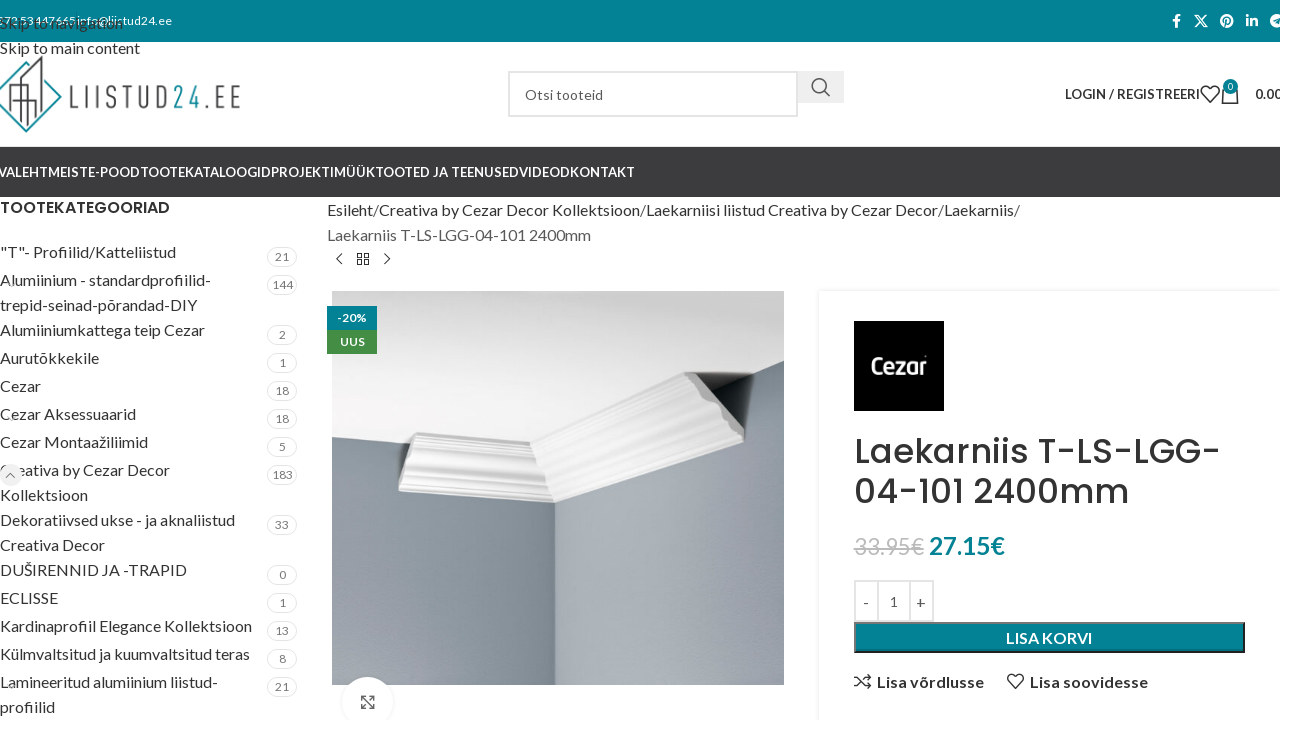

--- FILE ---
content_type: text/html; charset=UTF-8
request_url: https://liistud24.ee/toode/laekarniis-t-ls-lgg-04-101-2400mm/
body_size: 33403
content:
<!DOCTYPE html>
<html dir="ltr" lang="et">
<head>
	<meta charset="UTF-8">
	<link rel="profile" href="https://gmpg.org/xfn/11">
	<link rel="pingback" href="https://liistud24.ee/xmlrpc.php">

	<title>Laekarniis T-LS-LGG-04-101 2400mm | liistud24.ee</title>
	<style>img:is([sizes="auto" i], [sizes^="auto," i]) { contain-intrinsic-size: 3000px 1500px }</style>
	
		<!-- All in One SEO 4.8.8 - aioseo.com -->
	<meta name="robots" content="max-image-preview:large" />
	<link rel="canonical" href="https://liistud24.ee/toode/laekarniis-t-ls-lgg-04-101-2400mm/" />
	<meta name="generator" content="All in One SEO (AIOSEO) 4.8.8" />
		<script type="application/ld+json" class="aioseo-schema">
			{"@context":"https:\/\/schema.org","@graph":[{"@type":"BreadcrumbList","@id":"https:\/\/liistud24.ee\/toode\/laekarniis-t-ls-lgg-04-101-2400mm\/#breadcrumblist","itemListElement":[{"@type":"ListItem","@id":"https:\/\/liistud24.ee#listItem","position":1,"name":"Home","item":"https:\/\/liistud24.ee","nextItem":{"@type":"ListItem","@id":"https:\/\/liistud24.ee\/e-pood\/#listItem","name":"E-pood"}},{"@type":"ListItem","@id":"https:\/\/liistud24.ee\/e-pood\/#listItem","position":2,"name":"E-pood","item":"https:\/\/liistud24.ee\/e-pood\/","nextItem":{"@type":"ListItem","@id":"https:\/\/liistud24.ee\/tootekategooria\/creativa-by-cezar-kollektsioon\/#listItem","name":"Creativa by Cezar Decor Kollektsioon"},"previousItem":{"@type":"ListItem","@id":"https:\/\/liistud24.ee#listItem","name":"Home"}},{"@type":"ListItem","@id":"https:\/\/liistud24.ee\/tootekategooria\/creativa-by-cezar-kollektsioon\/#listItem","position":3,"name":"Creativa by Cezar Decor Kollektsioon","item":"https:\/\/liistud24.ee\/tootekategooria\/creativa-by-cezar-kollektsioon\/","nextItem":{"@type":"ListItem","@id":"https:\/\/liistud24.ee\/tootekategooria\/creativa-by-cezar-kollektsioon\/creativa-liistud\/#listItem","name":"Laekarniisi liistud Creativa by Cezar Decor"},"previousItem":{"@type":"ListItem","@id":"https:\/\/liistud24.ee\/e-pood\/#listItem","name":"E-pood"}},{"@type":"ListItem","@id":"https:\/\/liistud24.ee\/tootekategooria\/creativa-by-cezar-kollektsioon\/creativa-liistud\/#listItem","position":4,"name":"Laekarniisi liistud Creativa by Cezar Decor","item":"https:\/\/liistud24.ee\/tootekategooria\/creativa-by-cezar-kollektsioon\/creativa-liistud\/","nextItem":{"@type":"ListItem","@id":"https:\/\/liistud24.ee\/tootekategooria\/creativa-by-cezar-kollektsioon\/creativa-liistud\/laekarniis\/#listItem","name":"Laekarniis"},"previousItem":{"@type":"ListItem","@id":"https:\/\/liistud24.ee\/tootekategooria\/creativa-by-cezar-kollektsioon\/#listItem","name":"Creativa by Cezar Decor Kollektsioon"}},{"@type":"ListItem","@id":"https:\/\/liistud24.ee\/tootekategooria\/creativa-by-cezar-kollektsioon\/creativa-liistud\/laekarniis\/#listItem","position":5,"name":"Laekarniis","item":"https:\/\/liistud24.ee\/tootekategooria\/creativa-by-cezar-kollektsioon\/creativa-liistud\/laekarniis\/","nextItem":{"@type":"ListItem","@id":"https:\/\/liistud24.ee\/toode\/laekarniis-t-ls-lgg-04-101-2400mm\/#listItem","name":"Laekarniis T-LS-LGG-04-101 2400mm"},"previousItem":{"@type":"ListItem","@id":"https:\/\/liistud24.ee\/tootekategooria\/creativa-by-cezar-kollektsioon\/creativa-liistud\/#listItem","name":"Laekarniisi liistud Creativa by Cezar Decor"}},{"@type":"ListItem","@id":"https:\/\/liistud24.ee\/toode\/laekarniis-t-ls-lgg-04-101-2400mm\/#listItem","position":6,"name":"Laekarniis T-LS-LGG-04-101 2400mm","previousItem":{"@type":"ListItem","@id":"https:\/\/liistud24.ee\/tootekategooria\/creativa-by-cezar-kollektsioon\/creativa-liistud\/laekarniis\/#listItem","name":"Laekarniis"}}]},{"@type":"ItemPage","@id":"https:\/\/liistud24.ee\/toode\/laekarniis-t-ls-lgg-04-101-2400mm\/#itempage","url":"https:\/\/liistud24.ee\/toode\/laekarniis-t-ls-lgg-04-101-2400mm\/","name":"Laekarniis T-LS-LGG-04-101 2400mm | liistud24.ee","inLanguage":"et","isPartOf":{"@id":"https:\/\/liistud24.ee\/#website"},"breadcrumb":{"@id":"https:\/\/liistud24.ee\/toode\/laekarniis-t-ls-lgg-04-101-2400mm\/#breadcrumblist"},"image":{"@type":"ImageObject","url":"https:\/\/liistud24.ee\/wp-content\/uploads\/2019\/11\/Kood-899492.jpg","@id":"https:\/\/liistud24.ee\/toode\/laekarniis-t-ls-lgg-04-101-2400mm\/#mainImage","width":830,"height":725},"primaryImageOfPage":{"@id":"https:\/\/liistud24.ee\/toode\/laekarniis-t-ls-lgg-04-101-2400mm\/#mainImage"},"datePublished":"2019-11-12T10:10:47+02:00","dateModified":"2024-07-27T14:36:47+03:00"},{"@type":"Organization","@id":"https:\/\/liistud24.ee\/#organization","name":"liistud24.ee","url":"https:\/\/liistud24.ee\/","telephone":"+37253401634","logo":{"@type":"ImageObject","url":"https:\/\/liistud24.ee\/wp-content\/uploads\/2021\/07\/Liistud24_logo-012.png","@id":"https:\/\/liistud24.ee\/toode\/laekarniis-t-ls-lgg-04-101-2400mm\/#organizationLogo","width":258,"height":80},"image":{"@id":"https:\/\/liistud24.ee\/toode\/laekarniis-t-ls-lgg-04-101-2400mm\/#organizationLogo"},"sameAs":["https:\/\/facebook.com\/","https:\/\/x.com\/","https:\/\/instagram.com\/","https:\/\/pinterest.com\/","https:\/\/youtube.com\/","https:\/\/linkedin.com\/in\/"]},{"@type":"WebSite","@id":"https:\/\/liistud24.ee\/#website","url":"https:\/\/liistud24.ee\/","name":"liistud24.ee","inLanguage":"et","publisher":{"@id":"https:\/\/liistud24.ee\/#organization"}}]}
		</script>
		<!-- All in One SEO -->

<link rel='dns-prefetch' href='//www.googletagmanager.com' />
<link rel='dns-prefetch' href='//fonts.googleapis.com' />
<link rel="alternate" type="application/rss+xml" title="liistud24.ee &raquo; RSS" href="https://liistud24.ee/feed/" />
<link rel="alternate" type="application/rss+xml" title="liistud24.ee &raquo; Kommentaaride RSS" href="https://liistud24.ee/comments/feed/" />
<link rel='stylesheet' id='wp-block-library-css' href='https://liistud24.ee/wp-includes/css/dist/block-library/style.min.css?ver=6.8.3' type='text/css' media='all' />
<style id='global-styles-inline-css' type='text/css'>
:root{--wp--preset--aspect-ratio--square: 1;--wp--preset--aspect-ratio--4-3: 4/3;--wp--preset--aspect-ratio--3-4: 3/4;--wp--preset--aspect-ratio--3-2: 3/2;--wp--preset--aspect-ratio--2-3: 2/3;--wp--preset--aspect-ratio--16-9: 16/9;--wp--preset--aspect-ratio--9-16: 9/16;--wp--preset--color--black: #000000;--wp--preset--color--cyan-bluish-gray: #abb8c3;--wp--preset--color--white: #ffffff;--wp--preset--color--pale-pink: #f78da7;--wp--preset--color--vivid-red: #cf2e2e;--wp--preset--color--luminous-vivid-orange: #ff6900;--wp--preset--color--luminous-vivid-amber: #fcb900;--wp--preset--color--light-green-cyan: #7bdcb5;--wp--preset--color--vivid-green-cyan: #00d084;--wp--preset--color--pale-cyan-blue: #8ed1fc;--wp--preset--color--vivid-cyan-blue: #0693e3;--wp--preset--color--vivid-purple: #9b51e0;--wp--preset--gradient--vivid-cyan-blue-to-vivid-purple: linear-gradient(135deg,rgba(6,147,227,1) 0%,rgb(155,81,224) 100%);--wp--preset--gradient--light-green-cyan-to-vivid-green-cyan: linear-gradient(135deg,rgb(122,220,180) 0%,rgb(0,208,130) 100%);--wp--preset--gradient--luminous-vivid-amber-to-luminous-vivid-orange: linear-gradient(135deg,rgba(252,185,0,1) 0%,rgba(255,105,0,1) 100%);--wp--preset--gradient--luminous-vivid-orange-to-vivid-red: linear-gradient(135deg,rgba(255,105,0,1) 0%,rgb(207,46,46) 100%);--wp--preset--gradient--very-light-gray-to-cyan-bluish-gray: linear-gradient(135deg,rgb(238,238,238) 0%,rgb(169,184,195) 100%);--wp--preset--gradient--cool-to-warm-spectrum: linear-gradient(135deg,rgb(74,234,220) 0%,rgb(151,120,209) 20%,rgb(207,42,186) 40%,rgb(238,44,130) 60%,rgb(251,105,98) 80%,rgb(254,248,76) 100%);--wp--preset--gradient--blush-light-purple: linear-gradient(135deg,rgb(255,206,236) 0%,rgb(152,150,240) 100%);--wp--preset--gradient--blush-bordeaux: linear-gradient(135deg,rgb(254,205,165) 0%,rgb(254,45,45) 50%,rgb(107,0,62) 100%);--wp--preset--gradient--luminous-dusk: linear-gradient(135deg,rgb(255,203,112) 0%,rgb(199,81,192) 50%,rgb(65,88,208) 100%);--wp--preset--gradient--pale-ocean: linear-gradient(135deg,rgb(255,245,203) 0%,rgb(182,227,212) 50%,rgb(51,167,181) 100%);--wp--preset--gradient--electric-grass: linear-gradient(135deg,rgb(202,248,128) 0%,rgb(113,206,126) 100%);--wp--preset--gradient--midnight: linear-gradient(135deg,rgb(2,3,129) 0%,rgb(40,116,252) 100%);--wp--preset--font-size--small: 13px;--wp--preset--font-size--medium: 20px;--wp--preset--font-size--large: 36px;--wp--preset--font-size--x-large: 42px;--wp--preset--spacing--20: 0.44rem;--wp--preset--spacing--30: 0.67rem;--wp--preset--spacing--40: 1rem;--wp--preset--spacing--50: 1.5rem;--wp--preset--spacing--60: 2.25rem;--wp--preset--spacing--70: 3.38rem;--wp--preset--spacing--80: 5.06rem;--wp--preset--shadow--natural: 6px 6px 9px rgba(0, 0, 0, 0.2);--wp--preset--shadow--deep: 12px 12px 50px rgba(0, 0, 0, 0.4);--wp--preset--shadow--sharp: 6px 6px 0px rgba(0, 0, 0, 0.2);--wp--preset--shadow--outlined: 6px 6px 0px -3px rgba(255, 255, 255, 1), 6px 6px rgba(0, 0, 0, 1);--wp--preset--shadow--crisp: 6px 6px 0px rgba(0, 0, 0, 1);}:where(body) { margin: 0; }.wp-site-blocks > .alignleft { float: left; margin-right: 2em; }.wp-site-blocks > .alignright { float: right; margin-left: 2em; }.wp-site-blocks > .aligncenter { justify-content: center; margin-left: auto; margin-right: auto; }:where(.is-layout-flex){gap: 0.5em;}:where(.is-layout-grid){gap: 0.5em;}.is-layout-flow > .alignleft{float: left;margin-inline-start: 0;margin-inline-end: 2em;}.is-layout-flow > .alignright{float: right;margin-inline-start: 2em;margin-inline-end: 0;}.is-layout-flow > .aligncenter{margin-left: auto !important;margin-right: auto !important;}.is-layout-constrained > .alignleft{float: left;margin-inline-start: 0;margin-inline-end: 2em;}.is-layout-constrained > .alignright{float: right;margin-inline-start: 2em;margin-inline-end: 0;}.is-layout-constrained > .aligncenter{margin-left: auto !important;margin-right: auto !important;}.is-layout-constrained > :where(:not(.alignleft):not(.alignright):not(.alignfull)){margin-left: auto !important;margin-right: auto !important;}body .is-layout-flex{display: flex;}.is-layout-flex{flex-wrap: wrap;align-items: center;}.is-layout-flex > :is(*, div){margin: 0;}body .is-layout-grid{display: grid;}.is-layout-grid > :is(*, div){margin: 0;}body{padding-top: 0px;padding-right: 0px;padding-bottom: 0px;padding-left: 0px;}a:where(:not(.wp-element-button)){text-decoration: none;}:root :where(.wp-element-button, .wp-block-button__link){background-color: #32373c;border-width: 0;color: #fff;font-family: inherit;font-size: inherit;line-height: inherit;padding: calc(0.667em + 2px) calc(1.333em + 2px);text-decoration: none;}.has-black-color{color: var(--wp--preset--color--black) !important;}.has-cyan-bluish-gray-color{color: var(--wp--preset--color--cyan-bluish-gray) !important;}.has-white-color{color: var(--wp--preset--color--white) !important;}.has-pale-pink-color{color: var(--wp--preset--color--pale-pink) !important;}.has-vivid-red-color{color: var(--wp--preset--color--vivid-red) !important;}.has-luminous-vivid-orange-color{color: var(--wp--preset--color--luminous-vivid-orange) !important;}.has-luminous-vivid-amber-color{color: var(--wp--preset--color--luminous-vivid-amber) !important;}.has-light-green-cyan-color{color: var(--wp--preset--color--light-green-cyan) !important;}.has-vivid-green-cyan-color{color: var(--wp--preset--color--vivid-green-cyan) !important;}.has-pale-cyan-blue-color{color: var(--wp--preset--color--pale-cyan-blue) !important;}.has-vivid-cyan-blue-color{color: var(--wp--preset--color--vivid-cyan-blue) !important;}.has-vivid-purple-color{color: var(--wp--preset--color--vivid-purple) !important;}.has-black-background-color{background-color: var(--wp--preset--color--black) !important;}.has-cyan-bluish-gray-background-color{background-color: var(--wp--preset--color--cyan-bluish-gray) !important;}.has-white-background-color{background-color: var(--wp--preset--color--white) !important;}.has-pale-pink-background-color{background-color: var(--wp--preset--color--pale-pink) !important;}.has-vivid-red-background-color{background-color: var(--wp--preset--color--vivid-red) !important;}.has-luminous-vivid-orange-background-color{background-color: var(--wp--preset--color--luminous-vivid-orange) !important;}.has-luminous-vivid-amber-background-color{background-color: var(--wp--preset--color--luminous-vivid-amber) !important;}.has-light-green-cyan-background-color{background-color: var(--wp--preset--color--light-green-cyan) !important;}.has-vivid-green-cyan-background-color{background-color: var(--wp--preset--color--vivid-green-cyan) !important;}.has-pale-cyan-blue-background-color{background-color: var(--wp--preset--color--pale-cyan-blue) !important;}.has-vivid-cyan-blue-background-color{background-color: var(--wp--preset--color--vivid-cyan-blue) !important;}.has-vivid-purple-background-color{background-color: var(--wp--preset--color--vivid-purple) !important;}.has-black-border-color{border-color: var(--wp--preset--color--black) !important;}.has-cyan-bluish-gray-border-color{border-color: var(--wp--preset--color--cyan-bluish-gray) !important;}.has-white-border-color{border-color: var(--wp--preset--color--white) !important;}.has-pale-pink-border-color{border-color: var(--wp--preset--color--pale-pink) !important;}.has-vivid-red-border-color{border-color: var(--wp--preset--color--vivid-red) !important;}.has-luminous-vivid-orange-border-color{border-color: var(--wp--preset--color--luminous-vivid-orange) !important;}.has-luminous-vivid-amber-border-color{border-color: var(--wp--preset--color--luminous-vivid-amber) !important;}.has-light-green-cyan-border-color{border-color: var(--wp--preset--color--light-green-cyan) !important;}.has-vivid-green-cyan-border-color{border-color: var(--wp--preset--color--vivid-green-cyan) !important;}.has-pale-cyan-blue-border-color{border-color: var(--wp--preset--color--pale-cyan-blue) !important;}.has-vivid-cyan-blue-border-color{border-color: var(--wp--preset--color--vivid-cyan-blue) !important;}.has-vivid-purple-border-color{border-color: var(--wp--preset--color--vivid-purple) !important;}.has-vivid-cyan-blue-to-vivid-purple-gradient-background{background: var(--wp--preset--gradient--vivid-cyan-blue-to-vivid-purple) !important;}.has-light-green-cyan-to-vivid-green-cyan-gradient-background{background: var(--wp--preset--gradient--light-green-cyan-to-vivid-green-cyan) !important;}.has-luminous-vivid-amber-to-luminous-vivid-orange-gradient-background{background: var(--wp--preset--gradient--luminous-vivid-amber-to-luminous-vivid-orange) !important;}.has-luminous-vivid-orange-to-vivid-red-gradient-background{background: var(--wp--preset--gradient--luminous-vivid-orange-to-vivid-red) !important;}.has-very-light-gray-to-cyan-bluish-gray-gradient-background{background: var(--wp--preset--gradient--very-light-gray-to-cyan-bluish-gray) !important;}.has-cool-to-warm-spectrum-gradient-background{background: var(--wp--preset--gradient--cool-to-warm-spectrum) !important;}.has-blush-light-purple-gradient-background{background: var(--wp--preset--gradient--blush-light-purple) !important;}.has-blush-bordeaux-gradient-background{background: var(--wp--preset--gradient--blush-bordeaux) !important;}.has-luminous-dusk-gradient-background{background: var(--wp--preset--gradient--luminous-dusk) !important;}.has-pale-ocean-gradient-background{background: var(--wp--preset--gradient--pale-ocean) !important;}.has-electric-grass-gradient-background{background: var(--wp--preset--gradient--electric-grass) !important;}.has-midnight-gradient-background{background: var(--wp--preset--gradient--midnight) !important;}.has-small-font-size{font-size: var(--wp--preset--font-size--small) !important;}.has-medium-font-size{font-size: var(--wp--preset--font-size--medium) !important;}.has-large-font-size{font-size: var(--wp--preset--font-size--large) !important;}.has-x-large-font-size{font-size: var(--wp--preset--font-size--x-large) !important;}
:where(.wp-block-post-template.is-layout-flex){gap: 1.25em;}:where(.wp-block-post-template.is-layout-grid){gap: 1.25em;}
:where(.wp-block-columns.is-layout-flex){gap: 2em;}:where(.wp-block-columns.is-layout-grid){gap: 2em;}
:root :where(.wp-block-pullquote){font-size: 1.5em;line-height: 1.6;}
</style>
<style id='woocommerce-inline-inline-css' type='text/css'>
.woocommerce form .form-row .required { visibility: visible; }
</style>
<link rel='stylesheet' id='montonio-style-css' href='https://liistud24.ee/wp-content/plugins/montonio-for-woocommerce/assets/css/montonio-style.css?ver=9.3.2' type='text/css' media='all' />
<link rel='stylesheet' id='wd-widget-price-filter-css' href='https://liistud24.ee/wp-content/themes/liistud5/css/parts/woo-widget-price-filter.min.css?ver=8.3.0' type='text/css' media='all' />
<link rel='stylesheet' id='js_composer_front-css' href='https://liistud24.ee/wp-content/plugins/js_composer/assets/css/js_composer.min.css?ver=8.6.1' type='text/css' media='all' />
<link rel='stylesheet' id='wd-style-base-css' href='https://liistud24.ee/wp-content/themes/liistud5/css/parts/base.min.css?ver=8.3.0' type='text/css' media='all' />
<link rel='stylesheet' id='wd-helpers-wpb-elem-css' href='https://liistud24.ee/wp-content/themes/liistud5/css/parts/helpers-wpb-elem.min.css?ver=8.3.0' type='text/css' media='all' />
<link rel='stylesheet' id='wd-revolution-slider-css' href='https://liistud24.ee/wp-content/themes/liistud5/css/parts/int-rev-slider.min.css?ver=8.3.0' type='text/css' media='all' />
<link rel='stylesheet' id='wd-wpbakery-base-css' href='https://liistud24.ee/wp-content/themes/liistud5/css/parts/int-wpb-base.min.css?ver=8.3.0' type='text/css' media='all' />
<link rel='stylesheet' id='wd-wpbakery-base-deprecated-css' href='https://liistud24.ee/wp-content/themes/liistud5/css/parts/int-wpb-base-deprecated.min.css?ver=8.3.0' type='text/css' media='all' />
<link rel='stylesheet' id='wd-woocommerce-base-css' href='https://liistud24.ee/wp-content/themes/liistud5/css/parts/woocommerce-base.min.css?ver=8.3.0' type='text/css' media='all' />
<link rel='stylesheet' id='wd-mod-star-rating-css' href='https://liistud24.ee/wp-content/themes/liistud5/css/parts/mod-star-rating.min.css?ver=8.3.0' type='text/css' media='all' />
<link rel='stylesheet' id='wd-woocommerce-block-notices-css' href='https://liistud24.ee/wp-content/themes/liistud5/css/parts/woo-mod-block-notices.min.css?ver=8.3.0' type='text/css' media='all' />
<link rel='stylesheet' id='wd-woo-mod-quantity-css' href='https://liistud24.ee/wp-content/themes/liistud5/css/parts/woo-mod-quantity.min.css?ver=8.3.0' type='text/css' media='all' />
<link rel='stylesheet' id='wd-woo-single-prod-el-base-css' href='https://liistud24.ee/wp-content/themes/liistud5/css/parts/woo-single-prod-el-base.min.css?ver=8.3.0' type='text/css' media='all' />
<link rel='stylesheet' id='wd-woo-mod-stock-status-css' href='https://liistud24.ee/wp-content/themes/liistud5/css/parts/woo-mod-stock-status.min.css?ver=8.3.0' type='text/css' media='all' />
<link rel='stylesheet' id='wd-woo-mod-shop-attributes-css' href='https://liistud24.ee/wp-content/themes/liistud5/css/parts/woo-mod-shop-attributes.min.css?ver=8.3.0' type='text/css' media='all' />
<link rel='stylesheet' id='wd-wp-blocks-css' href='https://liistud24.ee/wp-content/themes/liistud5/css/parts/wp-blocks.min.css?ver=8.3.0' type='text/css' media='all' />
<link rel='stylesheet' id='wd-header-base-css' href='https://liistud24.ee/wp-content/themes/liistud5/css/parts/header-base.min.css?ver=8.3.0' type='text/css' media='all' />
<link rel='stylesheet' id='wd-mod-tools-css' href='https://liistud24.ee/wp-content/themes/liistud5/css/parts/mod-tools.min.css?ver=8.3.0' type='text/css' media='all' />
<link rel='stylesheet' id='wd-header-elements-base-css' href='https://liistud24.ee/wp-content/themes/liistud5/css/parts/header-el-base.min.css?ver=8.3.0' type='text/css' media='all' />
<link rel='stylesheet' id='wd-social-icons-css' href='https://liistud24.ee/wp-content/themes/liistud5/css/parts/el-social-icons.min.css?ver=8.3.0' type='text/css' media='all' />
<link rel='stylesheet' id='wd-header-search-css' href='https://liistud24.ee/wp-content/themes/liistud5/css/parts/header-el-search.min.css?ver=8.3.0' type='text/css' media='all' />
<link rel='stylesheet' id='wd-header-search-form-css' href='https://liistud24.ee/wp-content/themes/liistud5/css/parts/header-el-search-form.min.css?ver=8.3.0' type='text/css' media='all' />
<link rel='stylesheet' id='wd-wd-search-form-css' href='https://liistud24.ee/wp-content/themes/liistud5/css/parts/wd-search-form.min.css?ver=8.3.0' type='text/css' media='all' />
<link rel='stylesheet' id='wd-wd-search-dropdown-css' href='https://liistud24.ee/wp-content/themes/liistud5/css/parts/wd-search-dropdown.min.css?ver=8.3.0' type='text/css' media='all' />
<link rel='stylesheet' id='wd-header-my-account-dropdown-css' href='https://liistud24.ee/wp-content/themes/liistud5/css/parts/header-el-my-account-dropdown.min.css?ver=8.3.0' type='text/css' media='all' />
<link rel='stylesheet' id='wd-woo-mod-login-form-css' href='https://liistud24.ee/wp-content/themes/liistud5/css/parts/woo-mod-login-form.min.css?ver=8.3.0' type='text/css' media='all' />
<link rel='stylesheet' id='wd-header-my-account-css' href='https://liistud24.ee/wp-content/themes/liistud5/css/parts/header-el-my-account.min.css?ver=8.3.0' type='text/css' media='all' />
<link rel='stylesheet' id='wd-header-cart-side-css' href='https://liistud24.ee/wp-content/themes/liistud5/css/parts/header-el-cart-side.min.css?ver=8.3.0' type='text/css' media='all' />
<link rel='stylesheet' id='wd-header-cart-css' href='https://liistud24.ee/wp-content/themes/liistud5/css/parts/header-el-cart.min.css?ver=8.3.0' type='text/css' media='all' />
<link rel='stylesheet' id='wd-widget-shopping-cart-css' href='https://liistud24.ee/wp-content/themes/liistud5/css/parts/woo-widget-shopping-cart.min.css?ver=8.3.0' type='text/css' media='all' />
<link rel='stylesheet' id='wd-widget-product-list-css' href='https://liistud24.ee/wp-content/themes/liistud5/css/parts/woo-widget-product-list.min.css?ver=8.3.0' type='text/css' media='all' />
<link rel='stylesheet' id='wd-header-mobile-nav-dropdown-css' href='https://liistud24.ee/wp-content/themes/liistud5/css/parts/header-el-mobile-nav-dropdown.min.css?ver=8.3.0' type='text/css' media='all' />
<link rel='stylesheet' id='wd-page-title-css' href='https://liistud24.ee/wp-content/themes/liistud5/css/parts/page-title.min.css?ver=8.3.0' type='text/css' media='all' />
<link rel='stylesheet' id='wd-off-canvas-sidebar-css' href='https://liistud24.ee/wp-content/themes/liistud5/css/parts/opt-off-canvas-sidebar.min.css?ver=8.3.0' type='text/css' media='all' />
<link rel='stylesheet' id='wd-widget-product-cat-css' href='https://liistud24.ee/wp-content/themes/liistud5/css/parts/woo-widget-product-cat.min.css?ver=8.3.0' type='text/css' media='all' />
<link rel='stylesheet' id='wd-woo-single-prod-predefined-css' href='https://liistud24.ee/wp-content/themes/liistud5/css/parts/woo-single-prod-predefined.min.css?ver=8.3.0' type='text/css' media='all' />
<link rel='stylesheet' id='wd-woo-single-prod-and-quick-view-predefined-css' href='https://liistud24.ee/wp-content/themes/liistud5/css/parts/woo-single-prod-and-quick-view-predefined.min.css?ver=8.3.0' type='text/css' media='all' />
<link rel='stylesheet' id='wd-woo-single-prod-el-tabs-predefined-css' href='https://liistud24.ee/wp-content/themes/liistud5/css/parts/woo-single-prod-el-tabs-predefined.min.css?ver=8.3.0' type='text/css' media='all' />
<link rel='stylesheet' id='wd-woo-single-prod-opt-base-css' href='https://liistud24.ee/wp-content/themes/liistud5/css/parts/woo-single-prod-opt-base.min.css?ver=8.3.0' type='text/css' media='all' />
<link rel='stylesheet' id='wd-woo-single-prod-el-navigation-css' href='https://liistud24.ee/wp-content/themes/liistud5/css/parts/woo-single-prod-el-navigation.min.css?ver=8.3.0' type='text/css' media='all' />
<link rel='stylesheet' id='wd-woo-single-prod-el-gallery-css' href='https://liistud24.ee/wp-content/themes/liistud5/css/parts/woo-single-prod-el-gallery.min.css?ver=8.3.0' type='text/css' media='all' />
<link rel='stylesheet' id='wd-swiper-css' href='https://liistud24.ee/wp-content/themes/liistud5/css/parts/lib-swiper.min.css?ver=8.3.0' type='text/css' media='all' />
<link rel='stylesheet' id='wd-woo-mod-product-labels-css' href='https://liistud24.ee/wp-content/themes/liistud5/css/parts/woo-mod-product-labels.min.css?ver=8.3.0' type='text/css' media='all' />
<link rel='stylesheet' id='wd-woo-mod-product-labels-rect-css' href='https://liistud24.ee/wp-content/themes/liistud5/css/parts/woo-mod-product-labels-rect.min.css?ver=8.3.0' type='text/css' media='all' />
<link rel='stylesheet' id='wd-swiper-arrows-css' href='https://liistud24.ee/wp-content/themes/liistud5/css/parts/lib-swiper-arrows.min.css?ver=8.3.0' type='text/css' media='all' />
<link rel='stylesheet' id='wd-photoswipe-css' href='https://liistud24.ee/wp-content/themes/liistud5/css/parts/lib-photoswipe.min.css?ver=8.3.0' type='text/css' media='all' />
<link rel='stylesheet' id='wd-woo-mod-product-info-css' href='https://liistud24.ee/wp-content/themes/liistud5/css/parts/woo-mod-product-info.min.css?ver=8.3.0' type='text/css' media='all' />
<link rel='stylesheet' id='wd-woo-opt-visits-count-css' href='https://liistud24.ee/wp-content/themes/liistud5/css/parts/woo-opt-visits-count.min.css?ver=8.3.0' type='text/css' media='all' />
<link rel='stylesheet' id='wd-tabs-css' href='https://liistud24.ee/wp-content/themes/liistud5/css/parts/el-tabs.min.css?ver=8.3.0' type='text/css' media='all' />
<link rel='stylesheet' id='wd-woo-single-prod-el-tabs-opt-layout-tabs-css' href='https://liistud24.ee/wp-content/themes/liistud5/css/parts/woo-single-prod-el-tabs-opt-layout-tabs.min.css?ver=8.3.0' type='text/css' media='all' />
<link rel='stylesheet' id='wd-accordion-css' href='https://liistud24.ee/wp-content/themes/liistud5/css/parts/el-accordion.min.css?ver=8.3.0' type='text/css' media='all' />
<link rel='stylesheet' id='wd-accordion-elem-wpb-css' href='https://liistud24.ee/wp-content/themes/liistud5/css/parts/el-accordion-wpb-elem.min.css?ver=8.3.0' type='text/css' media='all' />
<link rel='stylesheet' id='wd-product-loop-css' href='https://liistud24.ee/wp-content/themes/liistud5/css/parts/woo-product-loop.min.css?ver=8.3.0' type='text/css' media='all' />
<link rel='stylesheet' id='wd-product-loop-base-css' href='https://liistud24.ee/wp-content/themes/liistud5/css/parts/woo-product-loop-base.min.css?ver=8.3.0' type='text/css' media='all' />
<link rel='stylesheet' id='wd-woo-mod-add-btn-replace-css' href='https://liistud24.ee/wp-content/themes/liistud5/css/parts/woo-mod-add-btn-replace.min.css?ver=8.3.0' type='text/css' media='all' />
<link rel='stylesheet' id='wd-mod-more-description-css' href='https://liistud24.ee/wp-content/themes/liistud5/css/parts/mod-more-description.min.css?ver=8.3.0' type='text/css' media='all' />
<link rel='stylesheet' id='wd-bordered-product-css' href='https://liistud24.ee/wp-content/themes/liistud5/css/parts/woo-opt-bordered-product.min.css?ver=8.3.0' type='text/css' media='all' />
<link rel='stylesheet' id='wd-mfp-popup-css' href='https://liistud24.ee/wp-content/themes/liistud5/css/parts/lib-magnific-popup.min.css?ver=8.3.0' type='text/css' media='all' />
<link rel='stylesheet' id='wd-mod-animations-transform-css' href='https://liistud24.ee/wp-content/themes/liistud5/css/parts/mod-animations-transform.min.css?ver=8.3.0' type='text/css' media='all' />
<link rel='stylesheet' id='wd-mod-transform-css' href='https://liistud24.ee/wp-content/themes/liistud5/css/parts/mod-transform.min.css?ver=8.3.0' type='text/css' media='all' />
<link rel='stylesheet' id='wd-swiper-pagin-css' href='https://liistud24.ee/wp-content/themes/liistud5/css/parts/lib-swiper-pagin.min.css?ver=8.3.0' type='text/css' media='all' />
<link rel='stylesheet' id='wd-footer-base-css' href='https://liistud24.ee/wp-content/themes/liistud5/css/parts/footer-base.min.css?ver=8.3.0' type='text/css' media='all' />
<link rel='stylesheet' id='wd-brands-css' href='https://liistud24.ee/wp-content/themes/liistud5/css/parts/el-brand.min.css?ver=8.3.0' type='text/css' media='all' />
<link rel='stylesheet' id='wd-brands-style-bordered-css' href='https://liistud24.ee/wp-content/themes/liistud5/css/parts/el-brand-style-bordered.min.css?ver=8.3.0' type='text/css' media='all' />
<link rel='stylesheet' id='wd-list-css' href='https://liistud24.ee/wp-content/themes/liistud5/css/parts/el-list.min.css?ver=8.3.0' type='text/css' media='all' />
<link rel='stylesheet' id='wd-el-list-css' href='https://liistud24.ee/wp-content/themes/liistud5/css/parts/el-list-wpb-elem.min.css?ver=8.3.0' type='text/css' media='all' />
<link rel='stylesheet' id='wd-scroll-top-css' href='https://liistud24.ee/wp-content/themes/liistud5/css/parts/opt-scrolltotop.min.css?ver=8.3.0' type='text/css' media='all' />
<link rel='stylesheet' id='wd-wd-search-results-css' href='https://liistud24.ee/wp-content/themes/liistud5/css/parts/wd-search-results.min.css?ver=8.3.0' type='text/css' media='all' />
<link rel='stylesheet' id='wd-bottom-toolbar-css' href='https://liistud24.ee/wp-content/themes/liistud5/css/parts/opt-bottom-toolbar.min.css?ver=8.3.0' type='text/css' media='all' />
<link rel='stylesheet' id='wd-mod-sticky-sidebar-opener-css' href='https://liistud24.ee/wp-content/themes/liistud5/css/parts/mod-sticky-sidebar-opener.min.css?ver=8.3.0' type='text/css' media='all' />
<link rel='stylesheet' id='xts-style-default_header-css' href='https://liistud24.ee/wp-content/uploads/2025/12/xts-default_header-1764942518.css?ver=8.3.0' type='text/css' media='all' />
<link rel='stylesheet' id='xts-style-theme_settings_default-css' href='https://liistud24.ee/wp-content/uploads/2026/01/xts-theme_settings_default-1769445509.css?ver=8.3.0' type='text/css' media='all' />
<link rel='stylesheet' id='xts-google-fonts-css' href='https://fonts.googleapis.com/css?family=Lato%3A400%2C700%7CPoppins%3A400%2C600%2C500&#038;ver=8.3.0' type='text/css' media='all' />
<script type="text/javascript" id="woocommerce-google-analytics-integration-gtag-js-after">
/* <![CDATA[ */
/* Google Analytics for WooCommerce (gtag.js) */
					window.dataLayer = window.dataLayer || [];
					function gtag(){dataLayer.push(arguments);}
					// Set up default consent state.
					for ( const mode of [{"analytics_storage":"denied","ad_storage":"denied","ad_user_data":"denied","ad_personalization":"denied","region":["AT","BE","BG","HR","CY","CZ","DK","EE","FI","FR","DE","GR","HU","IS","IE","IT","LV","LI","LT","LU","MT","NL","NO","PL","PT","RO","SK","SI","ES","SE","GB","CH"]}] || [] ) {
						gtag( "consent", "default", { "wait_for_update": 500, ...mode } );
					}
					gtag("js", new Date());
					gtag("set", "developer_id.dOGY3NW", true);
					gtag("config", "G-MS610DQ5FM", {"track_404":true,"allow_google_signals":true,"logged_in":false,"linker":{"domains":[],"allow_incoming":false},"custom_map":{"dimension1":"logged_in"}});
/* ]]> */
</script>
<script type="text/javascript" src="https://liistud24.ee/wp-includes/js/jquery/jquery.min.js?ver=3.7.1" id="jquery-core-js"></script>
<script type="text/javascript" src="https://liistud24.ee/wp-includes/js/jquery/jquery-migrate.min.js?ver=3.4.1" id="jquery-migrate-js"></script>
<script type="text/javascript" src="https://liistud24.ee/wp-content/plugins/woocommerce/assets/js/jquery-blockui/jquery.blockUI.min.js?ver=2.7.0-wc.10.4.3" id="wc-jquery-blockui-js" data-wp-strategy="defer"></script>
<script type="text/javascript" id="wc-add-to-cart-js-extra">
/* <![CDATA[ */
var wc_add_to_cart_params = {"ajax_url":"\/wp-admin\/admin-ajax.php","wc_ajax_url":"\/?wc-ajax=%%endpoint%%","i18n_view_cart":"Vaata ostukorvi","cart_url":"https:\/\/liistud24.ee\/ostukorv\/","is_cart":"","cart_redirect_after_add":"no"};
/* ]]> */
</script>
<script type="text/javascript" src="https://liistud24.ee/wp-content/plugins/woocommerce/assets/js/frontend/add-to-cart.min.js?ver=10.4.3" id="wc-add-to-cart-js" data-wp-strategy="defer"></script>
<script type="text/javascript" src="https://liistud24.ee/wp-content/plugins/woocommerce/assets/js/zoom/jquery.zoom.min.js?ver=1.7.21-wc.10.4.3" id="wc-zoom-js" defer="defer" data-wp-strategy="defer"></script>
<script type="text/javascript" id="wc-single-product-js-extra">
/* <![CDATA[ */
var wc_single_product_params = {"i18n_required_rating_text":"Palun vali hinnang","i18n_rating_options":["1 of 5 stars","2 of 5 stars","3 of 5 stars","4 of 5 stars","5 of 5 stars"],"i18n_product_gallery_trigger_text":"View full-screen image gallery","review_rating_required":"yes","flexslider":{"rtl":false,"animation":"slide","smoothHeight":true,"directionNav":false,"controlNav":"thumbnails","slideshow":false,"animationSpeed":500,"animationLoop":false,"allowOneSlide":false},"zoom_enabled":"","zoom_options":[],"photoswipe_enabled":"","photoswipe_options":{"shareEl":false,"closeOnScroll":false,"history":false,"hideAnimationDuration":0,"showAnimationDuration":0},"flexslider_enabled":""};
/* ]]> */
</script>
<script type="text/javascript" src="https://liistud24.ee/wp-content/plugins/woocommerce/assets/js/frontend/single-product.min.js?ver=10.4.3" id="wc-single-product-js" defer="defer" data-wp-strategy="defer"></script>
<script type="text/javascript" src="https://liistud24.ee/wp-content/plugins/woocommerce/assets/js/js-cookie/js.cookie.min.js?ver=2.1.4-wc.10.4.3" id="wc-js-cookie-js" defer="defer" data-wp-strategy="defer"></script>
<script type="text/javascript" id="woocommerce-js-extra">
/* <![CDATA[ */
var woocommerce_params = {"ajax_url":"\/wp-admin\/admin-ajax.php","wc_ajax_url":"\/?wc-ajax=%%endpoint%%","i18n_password_show":"Show password","i18n_password_hide":"Hide password"};
/* ]]> */
</script>
<script type="text/javascript" src="https://liistud24.ee/wp-content/plugins/woocommerce/assets/js/frontend/woocommerce.min.js?ver=10.4.3" id="woocommerce-js" defer="defer" data-wp-strategy="defer"></script>
<script type="text/javascript" src="https://liistud24.ee/wp-content/plugins/js_composer/assets/js/vendors/woocommerce-add-to-cart.js?ver=8.6.1" id="vc_woocommerce-add-to-cart-js-js"></script>
<script type="text/javascript" src="https://liistud24.ee/wp-content/themes/liistud5/js/libs/device.min.js?ver=8.3.0" id="wd-device-library-js"></script>
<script type="text/javascript" src="https://liistud24.ee/wp-content/themes/liistud5/js/scripts/global/scrollBar.min.js?ver=8.3.0" id="wd-scrollbar-js"></script>
<script></script><link rel="https://api.w.org/" href="https://liistud24.ee/wp-json/" /><link rel="alternate" title="JSON" type="application/json" href="https://liistud24.ee/wp-json/wp/v2/product/75577" /><link rel="EditURI" type="application/rsd+xml" title="RSD" href="https://liistud24.ee/xmlrpc.php?rsd" />
<meta name="generator" content="WordPress 6.8.3" />
<meta name="generator" content="WooCommerce 10.4.3" />
<link rel='shortlink' href='https://liistud24.ee/?p=75577' />
<link rel="alternate" title="oEmbed (JSON)" type="application/json+oembed" href="https://liistud24.ee/wp-json/oembed/1.0/embed?url=https%3A%2F%2Fliistud24.ee%2Ftoode%2Flaekarniis-t-ls-lgg-04-101-2400mm%2F" />
<link rel="alternate" title="oEmbed (XML)" type="text/xml+oembed" href="https://liistud24.ee/wp-json/oembed/1.0/embed?url=https%3A%2F%2Fliistud24.ee%2Ftoode%2Flaekarniis-t-ls-lgg-04-101-2400mm%2F&#038;format=xml" />
					<meta name="viewport" content="width=device-width, initial-scale=1.0, maximum-scale=1.0, user-scalable=no">
										<noscript><style>.woocommerce-product-gallery{ opacity: 1 !important; }</style></noscript>
	<meta name="generator" content="Powered by WPBakery Page Builder - drag and drop page builder for WordPress."/>
<meta name="generator" content="Powered by Slider Revolution 6.7.38 - responsive, Mobile-Friendly Slider Plugin for WordPress with comfortable drag and drop interface." />
<link rel="icon" href="https://liistud24.ee/wp-content/uploads/2022/12/favicon.png" sizes="32x32" />
<link rel="icon" href="https://liistud24.ee/wp-content/uploads/2022/12/favicon.png" sizes="192x192" />
<link rel="apple-touch-icon" href="https://liistud24.ee/wp-content/uploads/2022/12/favicon.png" />
<meta name="msapplication-TileImage" content="https://liistud24.ee/wp-content/uploads/2022/12/favicon.png" />
<script>function setREVStartSize(e){
			//window.requestAnimationFrame(function() {
				window.RSIW = window.RSIW===undefined ? window.innerWidth : window.RSIW;
				window.RSIH = window.RSIH===undefined ? window.innerHeight : window.RSIH;
				try {
					var pw = document.getElementById(e.c).parentNode.offsetWidth,
						newh;
					pw = pw===0 || isNaN(pw) || (e.l=="fullwidth" || e.layout=="fullwidth") ? window.RSIW : pw;
					e.tabw = e.tabw===undefined ? 0 : parseInt(e.tabw);
					e.thumbw = e.thumbw===undefined ? 0 : parseInt(e.thumbw);
					e.tabh = e.tabh===undefined ? 0 : parseInt(e.tabh);
					e.thumbh = e.thumbh===undefined ? 0 : parseInt(e.thumbh);
					e.tabhide = e.tabhide===undefined ? 0 : parseInt(e.tabhide);
					e.thumbhide = e.thumbhide===undefined ? 0 : parseInt(e.thumbhide);
					e.mh = e.mh===undefined || e.mh=="" || e.mh==="auto" ? 0 : parseInt(e.mh,0);
					if(e.layout==="fullscreen" || e.l==="fullscreen")
						newh = Math.max(e.mh,window.RSIH);
					else{
						e.gw = Array.isArray(e.gw) ? e.gw : [e.gw];
						for (var i in e.rl) if (e.gw[i]===undefined || e.gw[i]===0) e.gw[i] = e.gw[i-1];
						e.gh = e.el===undefined || e.el==="" || (Array.isArray(e.el) && e.el.length==0)? e.gh : e.el;
						e.gh = Array.isArray(e.gh) ? e.gh : [e.gh];
						for (var i in e.rl) if (e.gh[i]===undefined || e.gh[i]===0) e.gh[i] = e.gh[i-1];
											
						var nl = new Array(e.rl.length),
							ix = 0,
							sl;
						e.tabw = e.tabhide>=pw ? 0 : e.tabw;
						e.thumbw = e.thumbhide>=pw ? 0 : e.thumbw;
						e.tabh = e.tabhide>=pw ? 0 : e.tabh;
						e.thumbh = e.thumbhide>=pw ? 0 : e.thumbh;
						for (var i in e.rl) nl[i] = e.rl[i]<window.RSIW ? 0 : e.rl[i];
						sl = nl[0];
						for (var i in nl) if (sl>nl[i] && nl[i]>0) { sl = nl[i]; ix=i;}
						var m = pw>(e.gw[ix]+e.tabw+e.thumbw) ? 1 : (pw-(e.tabw+e.thumbw)) / (e.gw[ix]);
						newh =  (e.gh[ix] * m) + (e.tabh + e.thumbh);
					}
					var el = document.getElementById(e.c);
					if (el!==null && el) el.style.height = newh+"px";
					el = document.getElementById(e.c+"_wrapper");
					if (el!==null && el) {
						el.style.height = newh+"px";
						el.style.display = "block";
					}
				} catch(e){
					console.log("Failure at Presize of Slider:" + e)
				}
			//});
		  };</script>
<style>
		
		</style><noscript><style> .wpb_animate_when_almost_visible { opacity: 1; }</style></noscript></head>

<body class="wp-singular product-template-default single single-product postid-75577 wp-theme-liistud5 theme-liistud5 woocommerce woocommerce-page woocommerce-no-js wrapper-custom  categories-accordion-on woodmart-ajax-shop-on sticky-toolbar-on wpb-js-composer js-comp-ver-8.6.1 vc_responsive">
			<script type="text/javascript" id="wd-flicker-fix">// Flicker fix.</script>		<div class="wd-skip-links">
								<a href="#menu-main-menu" class="wd-skip-navigation btn">
						Skip to navigation					</a>
								<a href="#main-content" class="wd-skip-content btn">
				Skip to main content			</a>
		</div>
			
	
	<div class="wd-page-wrapper website-wrapper">
									<header class="whb-header whb-default_header whb-sticky-shadow whb-scroll-stick whb-sticky-real">
					<div class="whb-main-header">
	
<div class="whb-row whb-top-bar whb-not-sticky-row whb-with-bg whb-without-border whb-color-dark whb-flex-flex-middle">
	<div class="container">
		<div class="whb-flex-row whb-top-bar-inner">
			<div class="whb-column whb-col-left whb-column5 whb-visible-lg">
	
<div class="wd-header-text reset-last-child whb-6l5y1eay522jehk73pi2"><span style="color: #ffffff;"><a style="color: #ffffff;" href="tel:+37253447665">+372 53447665</a></span></div>
<div class="wd-header-divider whb-divider-default whb-05ycollzwjgxwqcfo2bo"></div>

<div class="wd-header-text reset-last-child whb-g9zsok6ya8nfo1or9691"><span style="color: #ffffff;"><a style="color: #ffffff;" href="mailto:info@liistud24.ee">info@liistud24.ee</a></span></div>
</div>
<div class="whb-column whb-col-center whb-column6 whb-visible-lg whb-empty-column">
	</div>
<div class="whb-column whb-col-right whb-column7 whb-visible-lg">
				<div
						class=" wd-social-icons  wd-style-default wd-size-small social-share wd-shape-circle  whb-61qbocnh2ezx7e7al7jd color-scheme-light text-center">
				
				
									<a rel="noopener noreferrer nofollow" href="https://www.facebook.com/sharer/sharer.php?u=https://liistud24.ee/toode/laekarniis-t-ls-lgg-04-101-2400mm/" target="_blank" class=" wd-social-icon social-facebook" aria-label="Facebook social link">
						<span class="wd-icon"></span>
											</a>
				
									<a rel="noopener noreferrer nofollow" href="https://x.com/share?url=https://liistud24.ee/toode/laekarniis-t-ls-lgg-04-101-2400mm/" target="_blank" class=" wd-social-icon social-twitter" aria-label="X social link">
						<span class="wd-icon"></span>
											</a>
				
				
				
				
				
				
									<a rel="noopener noreferrer nofollow" href="https://pinterest.com/pin/create/button/?url=https://liistud24.ee/toode/laekarniis-t-ls-lgg-04-101-2400mm/&media=https://liistud24.ee/wp-content/uploads/2019/11/Kood-899492.jpg&description=Laekarniis+T-LS-LGG-04-101+2400mm" target="_blank" class=" wd-social-icon social-pinterest" aria-label="Pinterest social link">
						<span class="wd-icon"></span>
											</a>
				
				
									<a rel="noopener noreferrer nofollow" href="https://www.linkedin.com/shareArticle?mini=true&url=https://liistud24.ee/toode/laekarniis-t-ls-lgg-04-101-2400mm/" target="_blank" class=" wd-social-icon social-linkedin" aria-label="Linkedin social link">
						<span class="wd-icon"></span>
											</a>
				
				
				
				
				
				
				
				
				
				
				
				
				
				
				
									<a rel="noopener noreferrer nofollow" href="https://telegram.me/share/url?url=https://liistud24.ee/toode/laekarniis-t-ls-lgg-04-101-2400mm/" target="_blank" class=" wd-social-icon social-tg" aria-label="Telegram social link">
						<span class="wd-icon"></span>
											</a>
				
				
			</div>

		</div>
<div class="whb-column whb-col-mobile whb-column_mobile1 whb-hidden-lg">
				<div
						class=" wd-social-icons  wd-style-default wd-size-small social-share wd-shape-circle  whb-nugd58vqvv5sdr3bc5dd color-scheme-light text-center">
				
				
									<a rel="noopener noreferrer nofollow" href="https://www.facebook.com/sharer/sharer.php?u=https://liistud24.ee/toode/laekarniis-t-ls-lgg-04-101-2400mm/" target="_blank" class=" wd-social-icon social-facebook" aria-label="Facebook social link">
						<span class="wd-icon"></span>
											</a>
				
									<a rel="noopener noreferrer nofollow" href="https://x.com/share?url=https://liistud24.ee/toode/laekarniis-t-ls-lgg-04-101-2400mm/" target="_blank" class=" wd-social-icon social-twitter" aria-label="X social link">
						<span class="wd-icon"></span>
											</a>
				
				
				
				
				
				
									<a rel="noopener noreferrer nofollow" href="https://pinterest.com/pin/create/button/?url=https://liistud24.ee/toode/laekarniis-t-ls-lgg-04-101-2400mm/&media=https://liistud24.ee/wp-content/uploads/2019/11/Kood-899492.jpg&description=Laekarniis+T-LS-LGG-04-101+2400mm" target="_blank" class=" wd-social-icon social-pinterest" aria-label="Pinterest social link">
						<span class="wd-icon"></span>
											</a>
				
				
									<a rel="noopener noreferrer nofollow" href="https://www.linkedin.com/shareArticle?mini=true&url=https://liistud24.ee/toode/laekarniis-t-ls-lgg-04-101-2400mm/" target="_blank" class=" wd-social-icon social-linkedin" aria-label="Linkedin social link">
						<span class="wd-icon"></span>
											</a>
				
				
				
				
				
				
				
				
				
				
				
				
				
				
				
									<a rel="noopener noreferrer nofollow" href="https://telegram.me/share/url?url=https://liistud24.ee/toode/laekarniis-t-ls-lgg-04-101-2400mm/" target="_blank" class=" wd-social-icon social-tg" aria-label="Telegram social link">
						<span class="wd-icon"></span>
											</a>
				
				
			</div>

		</div>
		</div>
	</div>
</div>

<div class="whb-row whb-general-header whb-not-sticky-row whb-without-bg whb-border-fullwidth whb-color-dark whb-flex-equal-sides">
	<div class="container">
		<div class="whb-flex-row whb-general-header-inner">
			<div class="whb-column whb-col-left whb-column8 whb-visible-lg">
	<div class="site-logo whb-250rtwdwz5p8e5b7tpw0 wd-switch-logo">
	<a href="https://liistud24.ee/" class="wd-logo wd-main-logo" rel="home" aria-label="Site logo">
		<img src="https://liistud24.ee/wp-content/uploads/2021/07/Liistud24_logo-012.png" alt="liistud24.ee" style="max-width: 250px;" loading="lazy" />	</a>
					<a href="https://liistud24.ee/" class="wd-logo wd-sticky-logo" rel="home">
			<img src="https://liistud24.ee/wp-content/uploads/2021/07/Liistud24_logo-012.png" alt="liistud24.ee" style="max-width: 150px;" />		</a>
	</div>
</div>
<div class="whb-column whb-col-center whb-column9 whb-visible-lg">
	<div class="wd-search-form  wd-header-search-form wd-display-form whb-ivdssujzqr5dus85shpz">

<form role="search" method="get" class="searchform  wd-style-default" action="https://liistud24.ee/"  autocomplete="off">
	<input type="text" class="s" placeholder="Otsi tooteid" value="" name="s" aria-label="Otsi" title="Otsi tooteid" required/>
	<input type="hidden" name="post_type" value="product">

	<span tabindex="0" aria-label="Clear search" class="wd-clear-search wd-role-btn wd-hide"></span>

	
	<button type="submit" class="searchsubmit">
		<span>
			Search		</span>
			</button>
</form>


</div>
</div>
<div class="whb-column whb-col-right whb-column10 whb-visible-lg">
	<div class="wd-header-my-account wd-tools-element wd-event-hover wd-design-1 wd-account-style-text whb-2b8mjqhbtvxz16jtxdrd">
			<a href="https://liistud24.ee/minu-konto/" title="Minu konto">
			
				<span class="wd-tools-icon">
									</span>
				<span class="wd-tools-text">
				Login / Registreeri			</span>

					</a>

		
					<div class="wd-dropdown wd-dropdown-register color-scheme-dark">
						<div class="login-dropdown-inner woocommerce">
							<span class="wd-heading"><span class="title">Login</span><a class="create-account-link" href="https://liistud24.ee/minu-konto/?action=register">Loo konto</a></span>
										<form id="customer_login" method="post" class="login woocommerce-form woocommerce-form-login
						" action="https://liistud24.ee/minu-konto/" 			>

				
				
				<p class="woocommerce-FormRow woocommerce-FormRow--wide form-row form-row-wide form-row-username">
					<label for="username">Kasutajanimi või e-posti aadress&nbsp;<span class="required" aria-hidden="true">*</span><span class="screen-reader-text">Nõutud</span></label>
					<input type="text" class="woocommerce-Input woocommerce-Input--text input-text" name="username" id="username" autocomplete="username" value="" />				</p>
				<p class="woocommerce-FormRow woocommerce-FormRow--wide form-row form-row-wide form-row-password">
					<label for="password">Parool&nbsp;<span class="required" aria-hidden="true">*</span><span class="screen-reader-text">Nõutud</span></label>
					<input class="woocommerce-Input woocommerce-Input--text input-text" type="password" name="password" id="password" autocomplete="current-password" />
				</p>

				
				<p class="form-row form-row-btn">
					<input type="hidden" id="woocommerce-login-nonce" name="woocommerce-login-nonce" value="4d67dff696" /><input type="hidden" name="_wp_http_referer" value="/toode/laekarniis-t-ls-lgg-04-101-2400mm/" />										<button type="submit" class="button woocommerce-button woocommerce-form-login__submit" name="login" value="Sisene">Sisene</button>
				</p>

				<p class="login-form-footer">
					<a href="https://liistud24.ee/minu-konto/lost-password/" class="woocommerce-LostPassword lost_password">Unustasid parooli?</a>
					<label class="woocommerce-form__label woocommerce-form__label-for-checkbox woocommerce-form-login__rememberme">
						<input class="woocommerce-form__input woocommerce-form__input-checkbox" name="rememberme" type="checkbox" value="forever" title="Mäleta mind" aria-label="Mäleta mind" /> <span>Mäleta mind</span>
					</label>
				</p>

				
							</form>

		
						</div>
					</div>
					</div>

<div class="wd-header-wishlist wd-tools-element wd-style-icon wd-design-2 whb-i8977fqp1lmve3hyjltf" title="Soovide nimekiri">
	<a href="https://liistud24.ee/toode/laekarniis-t-ls-lgg-04-101-2400mm/" title="Soovide nimekiri">
		
			<span class="wd-tools-icon">
				
							</span>

			<span class="wd-tools-text">
				Soovide nimekiri			</span>

			</a>
</div>

<div class="wd-header-cart wd-tools-element wd-design-2 cart-widget-opener whb-5u866sftq6yga790jxf3">
	<a href="https://liistud24.ee/ostukorv/" title="Ostukorv">
		
			<span class="wd-tools-icon wd-icon-alt">
															<span class="wd-cart-number wd-tools-count">0 <span>items</span></span>
									</span>
			<span class="wd-tools-text">
				
										<span class="wd-cart-subtotal"><span class="woocommerce-Price-amount amount"><bdi>0.00<span class="woocommerce-Price-currencySymbol">&euro;</span></bdi></span></span>
					</span>

			</a>
	</div>
</div>
<div class="whb-column whb-mobile-left whb-column_mobile2 whb-hidden-lg">
	<div class="wd-tools-element wd-header-mobile-nav wd-style-text wd-design-1 whb-wn5z894j1g5n0yp3eeuz">
	<a href="#" rel="nofollow" aria-label="Open mobile menu">
		
		<span class="wd-tools-icon">
					</span>

		<span class="wd-tools-text">Menüü</span>

			</a>
</div></div>
<div class="whb-column whb-mobile-center whb-column_mobile3 whb-hidden-lg">
	<div class="site-logo whb-g5z57bkgtznbk6v9pll5 wd-switch-logo">
	<a href="https://liistud24.ee/" class="wd-logo wd-main-logo" rel="home" aria-label="Site logo">
		<img src="https://liistud24.ee/wp-content/uploads/2021/07/Liistud24_logo-012.png" alt="liistud24.ee" style="max-width: 140px;" loading="lazy" />	</a>
					<a href="https://liistud24.ee/" class="wd-logo wd-sticky-logo" rel="home">
			<img src="https://liistud24.ee/wp-content/uploads/2021/07/Liistud24_logo-012.png" alt="liistud24.ee" style="max-width: 150px;" />		</a>
	</div>
</div>
<div class="whb-column whb-mobile-right whb-column_mobile4 whb-hidden-lg">
	
<div class="wd-header-cart wd-tools-element wd-design-5 cart-widget-opener whb-u6cx6mzhiof1qeysah9h">
	<a href="https://liistud24.ee/ostukorv/" title="Ostukorv">
		
			<span class="wd-tools-icon wd-icon-alt">
															<span class="wd-cart-number wd-tools-count">0 <span>items</span></span>
									</span>
			<span class="wd-tools-text">
				
										<span class="wd-cart-subtotal"><span class="woocommerce-Price-amount amount"><bdi>0.00<span class="woocommerce-Price-currencySymbol">&euro;</span></bdi></span></span>
					</span>

			</a>
	</div>
</div>
		</div>
	</div>
</div>

<div class="whb-row whb-header-bottom whb-not-sticky-row whb-with-bg whb-without-border whb-color-light whb-hidden-mobile whb-flex-flex-middle">
	<div class="container">
		<div class="whb-flex-row whb-header-bottom-inner">
			<div class="whb-column whb-col-left whb-column11 whb-visible-lg">
	<nav class="wd-header-nav wd-header-main-nav text-left wd-design-1 whb-tiueim5f5uazw1f1dm8r" role="navigation" aria-label="Main navigation">
	<ul id="menu-main-menu" class="menu wd-nav wd-nav-header wd-nav-main wd-style-default wd-gap-s"><li id="menu-item-75018" class="menu-item menu-item-type-post_type menu-item-object-page menu-item-home menu-item-75018 item-level-0 menu-simple-dropdown wd-event-hover" ><a href="https://liistud24.ee/" class="woodmart-nav-link"><span class="nav-link-text">Avaleht</span></a></li>
<li id="menu-item-75011" class="menu-item menu-item-type-post_type menu-item-object-page menu-item-75011 item-level-0 menu-simple-dropdown wd-event-hover" ><a href="https://liistud24.ee/meist/" class="woodmart-nav-link"><span class="nav-link-text">Meist</span></a></li>
<li id="menu-item-75038" class="menu-item menu-item-type-post_type menu-item-object-page current_page_parent menu-item-75038 item-level-0 menu-simple-dropdown wd-event-hover" ><a href="https://liistud24.ee/e-pood/" class="woodmart-nav-link"><span class="nav-link-text">E-pood</span></a></li>
<li id="menu-item-75446" class="menu-item menu-item-type-post_type menu-item-object-page menu-item-75446 item-level-0 menu-simple-dropdown wd-event-hover" ><a href="https://liistud24.ee/tootekataloogid/" class="woodmart-nav-link"><span class="nav-link-text">Tootekataloogid</span></a></li>
<li id="menu-item-75447" class="menu-item menu-item-type-post_type menu-item-object-page menu-item-75447 item-level-0 menu-simple-dropdown wd-event-hover" ><a href="https://liistud24.ee/projektimuuk/" class="woodmart-nav-link"><span class="nav-link-text">Projektimüük</span></a></li>
<li id="menu-item-89298" class="menu-item menu-item-type-custom menu-item-object-custom menu-item-has-children menu-item-89298 item-level-0 menu-simple-dropdown wd-event-hover" ><a class="woodmart-nav-link"><span class="nav-link-text">Tooted ja teenused</span></a><div class="color-scheme-dark wd-design-default wd-dropdown-menu wd-dropdown"><div class="container wd-entry-content">
<ul class="wd-sub-menu color-scheme-dark">
	<li id="menu-item-89313" class="menu-item menu-item-type-post_type menu-item-object-page menu-item-89313 item-level-1 wd-event-hover" ><a href="https://liistud24.ee/toodete-leht/" class="woodmart-nav-link">Toodete leht</a></li>
	<li id="menu-item-89314" class="menu-item menu-item-type-post_type menu-item-object-page menu-item-89314 item-level-1 wd-event-hover" ><a href="https://liistud24.ee/varvimistood/" class="woodmart-nav-link">Värvimistööd</a></li>
	<li id="menu-item-89315" class="menu-item menu-item-type-post_type menu-item-object-page menu-item-89315 item-level-1 wd-event-hover" ><a href="https://liistud24.ee/paigaldustood/" class="woodmart-nav-link">Paigaldustööd</a></li>
</ul>
</div>
</div>
</li>
<li id="menu-item-76013" class="menu-item menu-item-type-post_type menu-item-object-page menu-item-76013 item-level-0 menu-simple-dropdown wd-event-hover" ><a href="https://liistud24.ee/videod/" class="woodmart-nav-link"><span class="nav-link-text">Videod</span></a></li>
<li id="menu-item-75012" class="menu-item menu-item-type-post_type menu-item-object-page menu-item-75012 item-level-0 menu-simple-dropdown wd-event-hover" ><a href="https://liistud24.ee/kontakt/" class="woodmart-nav-link"><span class="nav-link-text">Kontakt</span></a></li>
</ul></nav>
</div>
<div class="whb-column whb-col-center whb-column12 whb-visible-lg whb-empty-column">
	</div>
<div class="whb-column whb-col-right whb-column13 whb-visible-lg whb-empty-column">
	</div>
<div class="whb-column whb-col-mobile whb-column_mobile5 whb-hidden-lg whb-empty-column">
	</div>
		</div>
	</div>
</div>
</div>
				</header>
			
								<div class="wd-page-content main-page-wrapper">
		
		
		<main id="main-content" class="wd-content-layout content-layout-wrapper container wd-grid-g wd-sidebar-hidden-md-sm wd-sidebar-hidden-sm wd-builder-off" role="main" style="--wd-col-lg:12;--wd-gap-lg:30px;--wd-gap-sm:20px;">
				
	
<aside class="wd-sidebar sidebar-container wd-grid-col sidebar-left" style="--wd-col-lg:3;--wd-col-md:12;--wd-col-sm:12;">
			<div class="wd-heading">
			<div class="close-side-widget wd-action-btn wd-style-text wd-cross-icon">
				<a href="#" rel="nofollow noopener">Sulge</a>
			</div>
		</div>
		<div class="widget-area">
				<div id="woocommerce_product_categories-2" class="wd-widget widget sidebar-widget woocommerce widget_product_categories"><h5 class="widget-title">Tootekategooriad</h5><ul class="product-categories"><li class="cat-item cat-item-259"><a href="https://liistud24.ee/tootekategooria/t-profiilid-alumiinium-messing/">"T"- Profiilid/Katteliistud</a> <span class="count">21</span></li>
<li class="cat-item cat-item-180 cat-parent wd-active-parent"><a href="https://liistud24.ee/tootekategooria/alumiinium-standard/">Alumiinium - standardprofiilid- trepid-seinad-põrandad-DIY</a> <span class="count">144</span><ul class='children'>
<li class="cat-item cat-item-2364"><a href="https://liistud24.ee/tootekategooria/alumiinium-standard/h-profiilid/">H-Profiilid</a> <span class="count">1</span></li>
<li class="cat-item cat-item-3466"><a href="https://liistud24.ee/tootekategooria/alumiinium-standard/l-profiilid/">L-Profiilid</a> <span class="count">52</span></li>
<li class="cat-item cat-item-3960"><a href="https://liistud24.ee/tootekategooria/alumiinium-standard/latt/">Latt- Profiil</a> <span class="count">14</span></li>
<li class="cat-item cat-item-4600"><a href="https://liistud24.ee/tootekategooria/alumiinium-standard/messing-nelikant-varras/">Messing nelikant varras</a> <span class="count">2</span></li>
<li class="cat-item cat-item-5143"><a href="https://liistud24.ee/tootekategooria/alumiinium-standard/nelikant-profiil/">Nelikant profiil</a> <span class="count">13</span></li>
<li class="cat-item cat-item-3467"><a href="https://liistud24.ee/tootekategooria/alumiinium-standard/o-profiilid/">O-Profiilid</a> <span class="count">28</span></li>
<li class="cat-item cat-item-2338"><a href="https://liistud24.ee/tootekategooria/alumiinium-standard/t-profiilid/">T-Profiilid</a> <span class="count">4</span></li>
<li class="cat-item cat-item-2365"><a href="https://liistud24.ee/tootekategooria/alumiinium-standard/u-profiilid/">U-Profiilid</a> <span class="count">20</span></li>
</ul>
</li>
<li class="cat-item cat-item-4685"><a href="https://liistud24.ee/tootekategooria/alumiiniumkattega-teip-cezar/">Alumiiniumkattega teip Cezar</a> <span class="count">2</span></li>
<li class="cat-item cat-item-1240"><a href="https://liistud24.ee/tootekategooria/aurutokkekile/">Aurutõkkekile</a> <span class="count">1</span></li>
<li class="cat-item cat-item-445"><a href="https://liistud24.ee/tootekategooria/peli-parkett/">Cezar</a> <span class="count">18</span></li>
<li class="cat-item cat-item-613 cat-parent wd-active-parent"><a href="https://liistud24.ee/tootekategooria/cezar/">Cezar Aksessuaarid</a> <span class="count">18</span><ul class='children'>
<li class="cat-item cat-item-56"><a href="https://liistud24.ee/tootekategooria/cezar/abivahendid/">Abivahendid</a> <span class="count">15</span></li>
<li class="cat-item cat-item-3981"><a href="https://liistud24.ee/tootekategooria/cezar/plaatimistoode-tarvikud/">Plaatimistööde tarvikud</a> <span class="count">4</span></li>
</ul>
</li>
<li class="cat-item cat-item-4404"><a href="https://liistud24.ee/tootekategooria/cezar-montaaziliimid/">Cezar Montaažiliimid</a> <span class="count">5</span></li>
<li class="cat-item cat-item-4406 cat-parent wd-active-parent current-cat-parent wd-current-active-parent"><a href="https://liistud24.ee/tootekategooria/creativa-by-cezar-kollektsioon/">Creativa by Cezar Decor Kollektsioon</a> <span class="count">183</span><ul class='children'>
<li class="cat-item cat-item-70 cat-parent wd-active-parent current-cat-parent wd-current-active-parent"><a href="https://liistud24.ee/tootekategooria/creativa-by-cezar-kollektsioon/creativa-liistud/">Laekarniisi liistud Creativa by Cezar Decor</a> <span class="count">129</span>	<ul class='children'>
<li class="cat-item cat-item-72"><a href="https://liistud24.ee/tootekategooria/creativa-by-cezar-kollektsioon/creativa-liistud/dekoratiivne-laekarniis/">Dekoratiivne laekarniis</a> <span class="count">20</span></li>
<li class="cat-item cat-item-4407"><a href="https://liistud24.ee/tootekategooria/creativa-by-cezar-kollektsioon/creativa-liistud/dekoratiivsed-seinanurgad-creativa/">Dekoratiivsed seinanurgad Creativa Decor</a> <span class="count">13</span></li>
<li class="cat-item cat-item-71 current-cat wd-active"><a href="https://liistud24.ee/tootekategooria/creativa-by-cezar-kollektsioon/creativa-liistud/laekarniis/">Laekarniis</a> <span class="count">67</span></li>
<li class="cat-item cat-item-4405"><a href="https://liistud24.ee/tootekategooria/creativa-by-cezar-kollektsioon/creativa-liistud/laerosetid/">Laerosetid</a> <span class="count">19</span></li>
<li class="cat-item cat-item-4520"><a href="https://liistud24.ee/tootekategooria/creativa-by-cezar-kollektsioon/creativa-liistud/sambad/">Sambad</a> <span class="count">12</span></li>
<li class="cat-item cat-item-4199"><a href="https://liistud24.ee/tootekategooria/creativa-by-cezar-kollektsioon/creativa-liistud/valguskarniisid/">Valguskarniisid</a> <span class="count">10</span></li>
	</ul>
</li>
<li class="cat-item cat-item-4526"><a href="https://liistud24.ee/tootekategooria/creativa-by-cezar-kollektsioon/nisid-ja-toed-creativa-by-cezar/">Nišid ja toed Creativa by Cezar Decor</a> <span class="count">5</span></li>
<li class="cat-item cat-item-4622"><a href="https://liistud24.ee/tootekategooria/creativa-by-cezar-kollektsioon/seina-dekoratiivliistud-creativa-by-cezar/">Seina dekoratiivliistud Creativa by Cezar Decor</a> <span class="count">10</span></li>
<li class="cat-item cat-item-4525"><a href="https://liistud24.ee/tootekategooria/creativa-by-cezar-kollektsioon/seina-ornamendid-creativa-by-cezar/">Seina ornamendid Creativa by Cezar Decor</a> <span class="count">11</span></li>
<li class="cat-item cat-item-73 cat-parent wd-active-parent"><a href="https://liistud24.ee/tootekategooria/creativa-by-cezar-kollektsioon/seinaliist/">Seinaliist Creativa by Cezar Decor</a> <span class="count">41</span>	<ul class='children'>
<li class="cat-item cat-item-4323"><a href="https://liistud24.ee/tootekategooria/creativa-by-cezar-kollektsioon/seinaliist/dekoratiivne-seinaliist/">Dekoratiivne seinaliist</a> <span class="count">12</span></li>
	</ul>
</li>
</ul>
</li>
<li class="cat-item cat-item-4413"><a href="https://liistud24.ee/tootekategooria/dekoratiivsed-seina-ja-akna-liistud-creativa/">Dekoratiivsed ukse - ja aknaliistud Creativa Decor</a> <span class="count">33</span></li>
<li class="cat-item cat-item-3982"><a href="https://liistud24.ee/tootekategooria/dusirennid-ja-trapid/">DUŠIRENNID JA -TRAPID</a> <span class="count">0</span></li>
<li class="cat-item cat-item-4899"><a href="https://liistud24.ee/tootekategooria/eclisse/">ECLISSE</a> <span class="count">1</span></li>
<li class="cat-item cat-item-54"><a href="https://liistud24.ee/tootekategooria/kardinaprofiil/">Kardinaprofiil Elegance Kollektsioon</a> <span class="count">13</span></li>
<li class="cat-item cat-item-5054"><a href="https://liistud24.ee/tootekategooria/kulmvaltsitud-ja-kuumvaltsitud-teras/">Külmvaltsitud ja kuumvaltsitud teras</a> <span class="count">8</span></li>
<li class="cat-item cat-item-2505 cat-parent wd-active-parent"><a href="https://liistud24.ee/tootekategooria/lamineeritud-alumiinium-liistud-profiilid/">Lamineeritud alumiinium liistud-profiilid</a> <span class="count">21</span><ul class='children'>
<li class="cat-item cat-item-2507"><a href="https://liistud24.ee/tootekategooria/lamineeritud-alumiinium-liistud-profiilid/alumiinium-laminaat-lw-30/">Alumiinium laminaat LW 30</a> <span class="count">1</span></li>
<li class="cat-item cat-item-2506"><a href="https://liistud24.ee/tootekategooria/lamineeritud-alumiinium-liistud-profiilid/alumiinium-laminaat-lw37-3w1/">Alumiinium Laminaat LW37 3W1</a> <span class="count">1</span></li>
</ul>
</li>
<li class="cat-item cat-item-65 cat-parent wd-active-parent"><a href="https://liistud24.ee/tootekategooria/led-profiil/">LED -alumiiniumprofiilid</a> <span class="count">24</span><ul class='children'>
<li class="cat-item cat-item-4686"><a href="https://liistud24.ee/tootekategooria/led-profiil/led-alumiiniumprofiilid-deko-light/">LED- Alumiiniumprofiilid Deko-Light</a> <span class="count">3</span></li>
</ul>
</li>
<li class="cat-item cat-item-66"><a href="https://liistud24.ee/tootekategooria/lvt-plaadi-profiil/">LVT Plaadi Profiil</a> <span class="count">10</span></li>
<li class="cat-item cat-item-4811"><a href="https://liistud24.ee/tootekategooria/messingust-poranda-vuugiprofiil/">Messingust põranda-/vuugiprofiil</a> <span class="count">0</span></li>
<li class="cat-item cat-item-3926 cat-parent wd-active-parent"><a href="https://liistud24.ee/tootekategooria/moobli-profiilid/">Mööbli profiilid</a> <span class="count">14</span><ul class='children'>
<li class="cat-item cat-item-839"><a href="https://liistud24.ee/tootekategooria/moobli-profiilid/alumiinium-liistud-koogimoobli-toopindadele/">Alumiinium liistud köögimööbli tööpindadele</a> <span class="count">7</span></li>
<li class="cat-item cat-item-4348"><a href="https://liistud24.ee/tootekategooria/moobli-profiilid/pvc-liistud-koogimoobli-toopindadele/">PVC liistud köögimööbli tööpindadele</a> <span class="count">4</span></li>
</ul>
</li>
<li class="cat-item cat-item-4555 cat-parent wd-active-parent"><a href="https://liistud24.ee/tootekategooria/murso-by-cezar/">MURSO by Cezar</a> <span class="count">28</span><ul class='children'>
<li class="cat-item cat-item-4579"><a href="https://liistud24.ee/tootekategooria/murso-by-cezar/3d-wall-art-seinakaunistus/">3D WALL ART seinakaunistus</a> <span class="count">10</span></li>
<li class="cat-item cat-item-4562"><a href="https://liistud24.ee/tootekategooria/murso-by-cezar/moodulseina-susteem-clickform/">Moodulseina süsteem CLICKFORM®</a> <span class="count">7</span></li>
<li class="cat-item cat-item-4661"><a href="https://liistud24.ee/tootekategooria/murso-by-cezar/seinapaneelid-murso-puresense/">MURSO 3D seinapaneelid Puresense</a> <span class="count">11</span></li>
</ul>
</li>
<li class="cat-item cat-item-834 cat-parent wd-active-parent"><a href="https://liistud24.ee/tootekategooria/parketi-alusvaip-2/">Parketi Alusvaip Põrandaküttele</a> <span class="count">20</span><ul class='children'>
<li class="cat-item cat-item-50"><a href="https://liistud24.ee/tootekategooria/parketi-alusvaip-2/parketi-alusvaip/">Parketi alusvaip</a> <span class="count">20</span></li>
</ul>
</li>
<li class="cat-item cat-item-1277"><a href="https://liistud24.ee/tootekategooria/poranda-aluskatted/">Parkett põranda aluskatted standard</a> <span class="count">8</span></li>
<li class="cat-item cat-item-826 cat-parent wd-active-parent"><a href="https://liistud24.ee/tootekategooria/alumiinium-liistud/">Plaadiliistud alumiinium &amp; messing</a> <span class="count">57</span><ul class='children'>
<li class="cat-item cat-item-2060"><a href="https://liistud24.ee/tootekategooria/alumiinium-liistud/fg14-fg20-profiil/">FG14/FG20 profiil</a> <span class="count">4</span></li>
<li class="cat-item cat-item-167"><a href="https://liistud24.ee/tootekategooria/alumiinium-liistud/skos-profiil/">Kaldega profiil SKOS</a> <span class="count">1</span></li>
<li class="cat-item cat-item-1083"><a href="https://liistud24.ee/tootekategooria/alumiinium-liistud/okap-karniisi-profiil/">Karniisi profiil OKAP</a> <span class="count">1</span></li>
<li class="cat-item cat-item-157"><a href="https://liistud24.ee/tootekategooria/alumiinium-liistud/pkop-profiil/">Ovaalne painduv profiil PKOP</a> <span class="count">3</span></li>
<li class="cat-item cat-item-163"><a href="https://liistud24.ee/tootekategooria/alumiinium-liistud/owal-profiil/">OWAL ovaalne puhverprofiil</a> <span class="count">1</span></li>
<li class="cat-item cat-item-149"><a href="https://liistud24.ee/tootekategooria/alumiinium-liistud/lp-profiil/">Painduv Nurgaliist „LP"</a> <span class="count">9</span></li>
<li class="cat-item cat-item-1055"><a href="https://liistud24.ee/tootekategooria/alumiinium-liistud/d15p-painduv-profiil/">Painduv profiil D14P,D15P,D17P</a> <span class="count">3</span></li>
<li class="cat-item cat-item-4551"><a href="https://liistud24.ee/tootekategooria/alumiinium-liistud/paisuvuugi-liist/">Paisuvuugi liist</a> <span class="count">2</span></li>
<li class="cat-item cat-item-156"><a href="https://liistud24.ee/tootekategooria/alumiinium-liistud/ovaalne-profiil/">Plaadiliist ümar PKO välisnurgaprofiil</a> <span class="count">11</span></li>
<li class="cat-item cat-item-69"><a href="https://liistud24.ee/tootekategooria/alumiinium-liistud/l-nurgaliist/">Plaadiliistu „L” Nurgaliist</a> <span class="count">15</span></li>
<li class="cat-item cat-item-158"><a href="https://liistud24.ee/tootekategooria/alumiinium-liistud/wewn-profiil/">Sisenurga profiil WEWN/WEWNST</a> <span class="count">3</span></li>
<li class="cat-item cat-item-1061"><a href="https://liistud24.ee/tootekategooria/alumiinium-liistud/zet-pl-tasane-uhendusprofiil/">ZET PL Tasane ühendusprofiil</a> <span class="count">2</span></li>
</ul>
</li>
<li class="cat-item cat-item-68"><a href="https://liistud24.ee/tootekategooria/dekoratiivsed-profiilid/">Plaatimistöödeks Dekoratiivne Alumiinium &amp; Messing Profiil LUXOR</a> <span class="count">26</span></li>
<li class="cat-item cat-item-67"><a href="https://liistud24.ee/tootekategooria/luxor-profiil/">Plaatimistöödeks Roostevaba Teras Profiil LUXOR</a> <span class="count">29</span></li>
<li class="cat-item cat-item-4578"><a href="https://liistud24.ee/tootekategooria/poradaliist-alumiinium-lp-55/">Põradaliist alumiinium LP 55</a> <span class="count">2</span></li>
<li class="cat-item cat-item-3967"><a href="https://liistud24.ee/tootekategooria/porandade-ja-katete-profiilid-alumiinium-messing/">PÕRANDADE - JA PLAATIDE PROFIILID Alumiinium &amp; Messing</a> <span class="count">2</span></li>
<li class="cat-item cat-item-91 cat-parent wd-active-parent"><a href="https://liistud24.ee/tootekategooria/porandaliistud-2/">PÕRANDALIISTUD</a> <span class="count">151</span><ul class='children'>
<li class="cat-item cat-item-94"><a href="https://liistud24.ee/tootekategooria/porandaliistud-2/mdf-lakitud-liistud/">MDF Lakitud- värvitud põrandaliistud</a> <span class="count">5</span></li>
<li class="cat-item cat-item-93"><a href="https://liistud24.ee/tootekategooria/porandaliistud-2/mdf-laminaat-liistud/">MDF Laminaat põrandaliistud</a> <span class="count">3</span></li>
<li class="cat-item cat-item-92"><a href="https://liistud24.ee/tootekategooria/porandaliistud-2/mdf-porandaliistud/">MDF Põrandaliistu BOHEMA Kollektsioon By CEZAR</a> <span class="count">24</span></li>
<li class="cat-item cat-item-4537"><a href="https://liistud24.ee/tootekategooria/porandaliistud-2/mdf-porandaliistud-porandaliistud-2/">MDF Põrandaliistud</a> <span class="count">5</span></li>
<li class="cat-item cat-item-101"><a href="https://liistud24.ee/tootekategooria/porandaliistud-2/flex-line-profiil/">Põranda painduv Flex Line profiil</a> <span class="count">5</span></li>
<li class="cat-item cat-item-4834"><a href="https://liistud24.ee/tootekategooria/porandaliistud-2/porandaliist-pvc-status-line/">Põrandaliist PVC STATUS LINE®</a> <span class="count">4</span></li>
<li class="cat-item cat-item-4001"><a href="https://liistud24.ee/tootekategooria/porandaliistud-2/porandaliist-roostevaba-terasest/">Põrandaliist roostevaba terasest</a> <span class="count">1</span></li>
<li class="cat-item cat-item-53 cat-parent wd-active-parent"><a href="https://liistud24.ee/tootekategooria/porandaliistud-2/porandaliistud/">Põrandaliistud ELEGANCE kollektsioon</a> <span class="count">80</span>	<ul class='children'>
<li class="cat-item cat-item-4386"><a href="https://liistud24.ee/tootekategooria/porandaliistud-2/porandaliistud/porandaliist-elegance-decor/">Põrandaliist ELEGANCE DECOR</a> <span class="count">8</span></li>
<li class="cat-item cat-item-4208"><a href="https://liistud24.ee/tootekategooria/porandaliistud-2/porandaliistud/porandaliis-elegance-led/">Põrandaliist ELEGANCE LED</a> <span class="count">2</span></li>
<li class="cat-item cat-item-5151"><a href="https://liistud24.ee/tootekategooria/porandaliistud-2/porandaliistud/porandaliistud-elegance-decor-kollektsioon/">Põrandaliistud ELEGANCE DECOR kollektsioon</a> <span class="count">0</span></li>
	</ul>
</li>
<li class="cat-item cat-item-3924"><a href="https://liistud24.ee/tootekategooria/porandaliistud-2/porandaliistud-intense/">Põrandaliistud INTENSE</a> <span class="count">8</span></li>
<li class="cat-item cat-item-4205"><a href="https://liistud24.ee/tootekategooria/porandaliistud-2/porandaliistud-master-line/">Põrandaliistud Master Line®</a> <span class="count">6</span></li>
<li class="cat-item cat-item-4887"><a href="https://liistud24.ee/tootekategooria/porandaliistud-2/porandaliistud-soft-line/">Põrandaliistud Soft Line®</a> <span class="count">1</span></li>
<li class="cat-item cat-item-752"><a href="https://liistud24.ee/tootekategooria/porandaliistud-2/puidust-porandaliist-superb/">Puidust põrandaliist SUPERB</a> <span class="count">0</span></li>
<li class="cat-item cat-item-1193 cat-parent wd-active-parent"><a href="https://liistud24.ee/tootekategooria/porandaliistud-2/pvc-porandaliistud/">PVC Põrandaliistud</a> <span class="count">16</span>	<ul class='children'>
<li class="cat-item cat-item-4611"><a href="https://liistud24.ee/tootekategooria/porandaliistud-2/pvc-porandaliistud/pvc-isekleepuv-porandaliist/">PVC Isekleepuv põrandaliist</a> <span class="count">4</span></li>
	</ul>
</li>
<li class="cat-item cat-item-2339"><a href="https://liistud24.ee/tootekategooria/porandaliistud-2/torurosett-ro/">Torurosett RO</a> <span class="count">3</span></li>
</ul>
</li>
<li class="cat-item cat-item-128"><a href="https://liistud24.ee/tootekategooria/porandaliistud-alumiinium/">Põrandaliistud alumiinium LUXOR kollektsioon</a> <span class="count">3</span></li>
<li class="cat-item cat-item-4577"><a href="https://liistud24.ee/tootekategooria/porandaliistud-alumiinium-luxor-kollektsioon-aksessuaarid/">Põrandaliistud alumiinium LUXOR kollektsiooni aksessuaarid</a> <span class="count">12</span></li>
<li class="cat-item cat-item-4898"><a href="https://liistud24.ee/tootekategooria/porandaliistud-syntesis-kollektsioon/">Põrandaliistud Syntesis® kollektsioon</a> <span class="count">1</span></li>
<li class="cat-item cat-item-3987"><a href="https://liistud24.ee/tootekategooria/profiilid-sama-korgusega-porandatele/">PROFIILID SAMA KÕRGUSEGA PÕRANDATELE</a> <span class="count">0</span></li>
<li class="cat-item cat-item-4171 cat-parent wd-active-parent"><a href="https://liistud24.ee/tootekategooria/pvc-standard-ehitusprofiilid/">PVC - standard ehitusprofiilid</a> <span class="count">34</span><ul class='children'>
<li class="cat-item cat-item-4342"><a href="https://liistud24.ee/tootekategooria/pvc-standard-ehitusprofiilid/pvc-l-profiil/">PVC-L-Profiil</a> <span class="count">18</span></li>
<li class="cat-item cat-item-4343"><a href="https://liistud24.ee/tootekategooria/pvc-standard-ehitusprofiilid/pvc-latt-profiil/">PVC-Latt-Profiil</a> <span class="count">8</span></li>
</ul>
</li>
<li class="cat-item cat-item-835 cat-parent wd-active-parent"><a href="https://liistud24.ee/tootekategooria/pvc-liistud/">PVC Liistud</a> <span class="count">106</span><ul class='children'>
<li class="cat-item cat-item-4651 cat-parent wd-active-parent"><a href="https://liistud24.ee/tootekategooria/pvc-liistud/diy-profiilid-pvc/">DIY Profiilid PVC</a> <span class="count">42</span>	<ul class='children'>
<li class="cat-item cat-item-4654"><a href="https://liistud24.ee/tootekategooria/pvc-liistud/diy-profiilid-pvc/l-profiil-pvc/">L-profiil PVC</a> <span class="count">12</span></li>
<li class="cat-item cat-item-4653"><a href="https://liistud24.ee/tootekategooria/pvc-liistud/diy-profiilid-pvc/latt-profiil-pvc/">Latt-profiil PVC</a> <span class="count">9</span></li>
<li class="cat-item cat-item-4655"><a href="https://liistud24.ee/tootekategooria/pvc-liistud/diy-profiilid-pvc/o-profiil-pvc/">O-profiil PVC</a> <span class="count">4</span></li>
<li class="cat-item cat-item-4957"><a href="https://liistud24.ee/tootekategooria/pvc-liistud/diy-profiilid-pvc/pvc-u-profiilid-diy-profiilid-pvc/">PVC - U profiilid</a> <span class="count">8</span></li>
<li class="cat-item cat-item-5095"><a href="https://liistud24.ee/tootekategooria/pvc-liistud/diy-profiilid-pvc/pvc-h-profiilid/">PVC H - profiilid</a> <span class="count">1</span></li>
<li class="cat-item cat-item-4652"><a href="https://liistud24.ee/tootekategooria/pvc-liistud/diy-profiilid-pvc/u-profiil-pvc/">U-profiil PVC</a> <span class="count">8</span></li>
	</ul>
</li>
<li class="cat-item cat-item-636"><a href="https://liistud24.ee/tootekategooria/pvc-liistud/pvc-keraamilistele-plaatidele/">PVC Liist keraamilistele plaatidele</a> <span class="count">22</span></li>
<li class="cat-item cat-item-4341"><a href="https://liistud24.ee/tootekategooria/pvc-liistud/pvc-nurk/">PVC Nurk</a> <span class="count">22</span></li>
<li class="cat-item cat-item-199 cat-parent wd-active-parent"><a href="https://liistud24.ee/tootekategooria/pvc-liistud/pvc-profiilid/">PVC Profiilid</a> <span class="count">12</span>	<ul class='children'>
<li class="cat-item cat-item-4678"><a href="https://liistud24.ee/tootekategooria/pvc-liistud/pvc-profiilid/pvc-u-profiilid/">PVC U - profiilid</a> <span class="count">2</span></li>
	</ul>
</li>
<li class="cat-item cat-item-4274"><a href="https://liistud24.ee/tootekategooria/pvc-liistud/pvc-viimistlusnurk/">PVC Viimistlusnurk</a> <span class="count">4</span></li>
</ul>
</li>
<li class="cat-item cat-item-1241"><a href="https://liistud24.ee/tootekategooria/pvc-perforeeritud-ehitusnurk/">PVC Perforeeritud ehitusnurk</a> <span class="count">2</span></li>
<li class="cat-item cat-item-4389"><a href="https://liistud24.ee/tootekategooria/seinapaneel-cezar-pvc/">Seinapaneel CEZAR PVC</a> <span class="count">2</span></li>
<li class="cat-item cat-item-4731"><a href="https://liistud24.ee/tootekategooria/seinapaneel-thalia-creativa-by-cezar/">Seinapaneel THALIA Creativa By Cezar</a> <span class="count">7</span></li>
<li class="cat-item cat-item-64"><a href="https://liistud24.ee/tootekategooria/terassi-rodu-profiil-okap-100/">Terassi- rõdu profiil OKAP 100</a> <span class="count">4</span></li>
<li class="cat-item cat-item-4901"><a href="https://liistud24.ee/tootekategooria/therma-line-dussiprofiilid/">THERMA LINE® duššiprofiilid</a> <span class="count">9</span></li>
<li class="cat-item cat-item-282"><a href="https://liistud24.ee/tootekategooria/treppide-profiilid/">Treppide profiilid alumiinium &amp; messing</a> <span class="count">24</span></li>
<li class="cat-item cat-item-55"><a href="https://liistud24.ee/tootekategooria/ukse-piirdeliistud/">Ukse piirdeliistud Elegance kollektsioon</a> <span class="count">6</span></li>
<li class="cat-item cat-item-3925 cat-parent wd-active-parent"><a href="https://liistud24.ee/tootekategooria/ulemineku-ja-katte-profiilid/">Ülemineku- ja katte profiilid</a> <span class="count">36</span><ul class='children'>
<li class="cat-item cat-item-1239"><a href="https://liistud24.ee/tootekategooria/ulemineku-ja-katte-profiilid/alumiinium-kaitseliistud/">Alumiinium ülemineku liistud</a> <span class="count">36</span></li>
<li class="cat-item cat-item-825"><a href="https://liistud24.ee/tootekategooria/ulemineku-ja-katte-profiilid/uleminekuliistud/">Üleminekuliistud</a> <span class="count">27</span></li>
</ul>
</li>
<li class="cat-item cat-item-4209"><a href="https://liistud24.ee/tootekategooria/umarteras/">Ümarteras</a> <span class="count">1</span></li>
<li class="cat-item cat-item-494"><a href="https://liistud24.ee/tootekategooria/vaibaliist/">Vaibaliist</a> <span class="count">9</span></li>
<li class="cat-item cat-item-4192 cat-parent wd-active-parent"><a href="https://liistud24.ee/tootekategooria/vannitoa-sisustus/">VANNITOA SISUSTUS</a> <span class="count">71</span><ul class='children'>
<li class="cat-item cat-item-4191"><a href="https://liistud24.ee/tootekategooria/vannitoa-sisustus/dusi-vaheseinad/">Duši vaheseinad</a> <span class="count">0</span></li>
<li class="cat-item cat-item-4189"><a href="https://liistud24.ee/tootekategooria/vannitoa-sisustus/valgustatud-led-peegel/">Valgustatud LED peegel</a> <span class="count">24</span></li>
<li class="cat-item cat-item-4722"><a href="https://liistud24.ee/tootekategooria/vannitoa-sisustus/vannitoa-aksessuaarid/">Vannitoa aksessuaarid</a> <span class="count">39</span></li>
<li class="cat-item cat-item-4190"><a href="https://liistud24.ee/tootekategooria/vannitoa-sisustus/vannitoa-moobel/">Vannitoa mööbel</a> <span class="count">4</span></li>
<li class="cat-item cat-item-4724"><a href="https://liistud24.ee/tootekategooria/vannitoa-sisustus/vannitoapeeglid/">Vannitoapeeglid</a> <span class="count">3</span></li>
</ul>
</li>
</ul></div>			</div>
</aside>

	<div class="wd-content-area site-content wd-grid-col" style="--wd-col-lg:9;--wd-col-md:12;--wd-col-sm:12;">
	
		
	
	<div class="single-breadcrumbs-wrapper">
		<div class="wd-grid-f container-none">
							<nav class="wd-breadcrumbs woocommerce-breadcrumb" aria-label="Breadcrumb">				<a href="https://liistud24.ee">
					Esileht				</a>
			<span class="wd-delimiter"></span>				<a href="https://liistud24.ee/tootekategooria/creativa-by-cezar-kollektsioon/">
					Creativa by Cezar Decor Kollektsioon				</a>
			<span class="wd-delimiter"></span>				<a href="https://liistud24.ee/tootekategooria/creativa-by-cezar-kollektsioon/creativa-liistud/">
					Laekarniisi liistud Creativa by Cezar Decor				</a>
			<span class="wd-delimiter"></span>				<a href="https://liistud24.ee/tootekategooria/creativa-by-cezar-kollektsioon/creativa-liistud/laekarniis/" class="wd-last-link">
					Laekarniis				</a>
			<span class="wd-delimiter"></span>				<span class="wd-last">
					Laekarniis T-LS-LGG-04-101 2400mm				</span>
			</nav>			
							
<div class="wd-products-nav">
			<div class="wd-event-hover">
			<a class="wd-product-nav-btn wd-btn-prev" href="https://liistud24.ee/toode/laekarniis-t-ls-lgg-03-101-2400mm/" aria-label="Previous product"></a>

			<div class="wd-dropdown">
				<a href="https://liistud24.ee/toode/laekarniis-t-ls-lgg-03-101-2400mm/" class="wd-product-nav-thumb">
					<img width="400" height="400" src="https://liistud24.ee/wp-content/uploads/2019/11/Kood-899478-400x400.jpg" class="attachment-woocommerce_thumbnail size-woocommerce_thumbnail" alt="Laekarniis T-LS-LGG-03-101 2400mm" decoding="async" srcset="https://liistud24.ee/wp-content/uploads/2019/11/Kood-899478-400x400.jpg 400w, https://liistud24.ee/wp-content/uploads/2019/11/Kood-899478-150x150.jpg 150w, https://liistud24.ee/wp-content/uploads/2019/11/Kood-899478-100x100.jpg 100w" sizes="(max-width: 400px) 100vw, 400px" />				</a>

				<div class="wd-product-nav-desc">
					<a href="https://liistud24.ee/toode/laekarniis-t-ls-lgg-03-101-2400mm/" class="wd-entities-title">
						Laekarniis T-LS-LGG-03-101 2400mm					</a>

					<span class="price">
						<del aria-hidden="true"><span class="woocommerce-Price-amount amount"><bdi>20.20<span class="woocommerce-Price-currencySymbol">&euro;</span></bdi></span></del> <span class="screen-reader-text">Algne hind oli: 20.20&euro;.</span><ins aria-hidden="true"><span class="woocommerce-Price-amount amount"><bdi>18.20<span class="woocommerce-Price-currencySymbol">&euro;</span></bdi></span></ins><span class="screen-reader-text">Current price is: 18.20&euro;.</span>					</span>
				</div>
			</div>
		</div>
	
	<a href="https://liistud24.ee/e-pood/" class="wd-product-nav-btn wd-btn-back wd-tooltip">
		<span>
			Tagasi toodete juurde		</span>
	</a>

			<div class="wd-event-hover">
			<a class="wd-product-nav-btn wd-btn-next" href="https://liistud24.ee/toode/laekarniis-t-ls-lgg-05-101-2400mm/" aria-label="Next product"></a>

			<div class="wd-dropdown">
				<a href="https://liistud24.ee/toode/laekarniis-t-ls-lgg-05-101-2400mm/" class="wd-product-nav-thumb">
					<img width="400" height="400" src="https://liistud24.ee/wp-content/uploads/2019/11/Kood-899515-400x400.jpg" class="attachment-woocommerce_thumbnail size-woocommerce_thumbnail" alt="Laekarniis T-LS-LGG-05-101 2400mm" decoding="async" loading="lazy" srcset="https://liistud24.ee/wp-content/uploads/2019/11/Kood-899515-400x400.jpg 400w, https://liistud24.ee/wp-content/uploads/2019/11/Kood-899515-150x150.jpg 150w, https://liistud24.ee/wp-content/uploads/2019/11/Kood-899515-100x100.jpg 100w" sizes="auto, (max-width: 400px) 100vw, 400px" />				</a>

				<div class="wd-product-nav-desc">
					<a href="https://liistud24.ee/toode/laekarniis-t-ls-lgg-05-101-2400mm/" class="wd-entities-title">
						Laekarniis T-LS-LGG-05-101 2400mm					</a>

					<span class="price">
						<span class="woocommerce-Price-amount amount"><bdi>39.75<span class="woocommerce-Price-currencySymbol">&euro;</span></bdi></span>					</span>
				</div>
			</div>
		</div>
	</div>
					</div>
	</div>

	<div class="container">
			</div>

<div id="product-75577" class="single-product-page single-product-content product-design-default tabs-location-standard tabs-type-tabs meta-location-add_to_cart reviews-location-tabs wd-sticky-on product-summary-shadow product-sticky-on product-no-bg product type-product post-75577 status-publish first instock product_cat-laekarniis has-post-thumbnail sale taxable shipping-taxable purchasable product-type-simple">

	<div class="container-none">

		<div class="woocommerce-notices-wrapper"></div>
		<div class="product-image-summary-wrap">
			
			<div class="product-image-summary" >
				<div class="product-image-summary-inner wd-grid-g" style="--wd-col-lg:12;--wd-gap-lg:30px;--wd-gap-sm:20px;">
					<div class="product-images wd-grid-col" style="--wd-col-lg:6;--wd-col-md:6;--wd-col-sm:12;">
						<div class="woocommerce-product-gallery woocommerce-product-gallery--with-images woocommerce-product-gallery--columns-4 images wd-has-thumb thumbs-position-bottom images image-action-zoom">
	<div class="wd-carousel-container wd-gallery-images">
		<div class="wd-carousel-inner">

		<div class="product-labels labels-rectangular"><span class="onsale product-label">-20%</span><span class="new product-label">Uus</span></div>
		<figure class="woocommerce-product-gallery__wrapper wd-carousel wd-grid" style="--wd-col-lg:1;--wd-col-md:1;--wd-col-sm:1;">
			<div class="wd-carousel-wrap">

				<div class="wd-carousel-item"><figure data-thumb="https://liistud24.ee/wp-content/uploads/2019/11/Kood-899492-150x131.jpg" data-thumb-alt="Laekarniis T-LS-LGG-04-101 2400mm - Image 1" class="woocommerce-product-gallery__image"><a data-elementor-open-lightbox="no" href="https://liistud24.ee/wp-content/uploads/2019/11/Kood-899492.jpg"><img width="600" height="524" src="https://liistud24.ee/wp-content/uploads/2019/11/Kood-899492-600x524.jpg" class="wp-post-image wp-post-image" alt="Laekarniis T-LS-LGG-04-101 2400mm - Image 1" title="Kood 899492" data-caption="" data-src="https://liistud24.ee/wp-content/uploads/2019/11/Kood-899492.jpg" data-large_image="https://liistud24.ee/wp-content/uploads/2019/11/Kood-899492.jpg" data-large_image_width="830" data-large_image_height="725" decoding="async" loading="lazy" srcset="https://liistud24.ee/wp-content/uploads/2019/11/Kood-899492-600x524.jpg 600w, https://liistud24.ee/wp-content/uploads/2019/11/Kood-899492-150x131.jpg 150w, https://liistud24.ee/wp-content/uploads/2019/11/Kood-899492-64x56.jpg 64w, https://liistud24.ee/wp-content/uploads/2019/11/Kood-899492-300x262.jpg 300w, https://liistud24.ee/wp-content/uploads/2019/11/Kood-899492-768x671.jpg 768w, https://liistud24.ee/wp-content/uploads/2019/11/Kood-899492.jpg 830w" sizes="auto, (max-width: 600px) 100vw, 600px" /></a></figure></div>
						<div class="wd-carousel-item">
			<figure data-thumb="https://liistud24.ee/wp-content/uploads/2019/11/350px_LGG-04-150x150.jpg" data-thumb-alt="Laekarniis T-LS-LGG-04-101 2400mm - Image 2" class="woocommerce-product-gallery__image">
				<a data-elementor-open-lightbox="no" href="https://liistud24.ee/wp-content/uploads/2019/11/350px_LGG-04.jpg">
					<img width="350" height="350" src="https://liistud24.ee/wp-content/uploads/2019/11/350px_LGG-04.jpg" class="" alt="Laekarniis T-LS-LGG-04-101 2400mm - Image 2" title="350px_LGG-04" data-caption="" data-src="https://liistud24.ee/wp-content/uploads/2019/11/350px_LGG-04.jpg" data-large_image="https://liistud24.ee/wp-content/uploads/2019/11/350px_LGG-04.jpg" data-large_image_width="350" data-large_image_height="350" decoding="async" loading="lazy" srcset="https://liistud24.ee/wp-content/uploads/2019/11/350px_LGG-04.jpg 350w, https://liistud24.ee/wp-content/uploads/2019/11/350px_LGG-04-150x150.jpg 150w, https://liistud24.ee/wp-content/uploads/2019/11/350px_LGG-04-300x300.jpg 300w, https://liistud24.ee/wp-content/uploads/2019/11/350px_LGG-04-100x100.jpg 100w, https://liistud24.ee/wp-content/uploads/2019/11/350px_LGG-04-64x64.jpg 64w" sizes="auto, (max-width: 350px) 100vw, 350px" />				</a>
			</figure>
		</div>
					</div>
		</figure>

					<div class="wd-nav-arrows wd-pos-sep wd-hover-1 wd-custom-style wd-icon-1">
			<div class="wd-btn-arrow wd-prev wd-disabled">
				<div class="wd-arrow-inner"></div>
			</div>
			<div class="wd-btn-arrow wd-next">
				<div class="wd-arrow-inner"></div>
			</div>
		</div>
		
					<div class="product-additional-galleries">
					<div class="wd-show-product-gallery-wrap wd-action-btn wd-style-icon-bg-text wd-gallery-btn"><a href="#" rel="nofollow" class="woodmart-show-product-gallery"><span>Suurenda</span></a></div>
					</div>
		
		</div>

			</div>

					<div class="wd-carousel-container wd-gallery-thumb">
			<div class="wd-carousel-inner">
				<div class="wd-carousel wd-grid" style="--wd-col-lg:4;--wd-col-md:4;--wd-col-sm:3;">
					<div class="wd-carousel-wrap">
																													<div class="wd-carousel-item ">
									<img width="150" height="131" src="https://liistud24.ee/wp-content/uploads/2019/11/Kood-899492-150x131.jpg" class="attachment-150x0 size-150x0" alt="Laekarniis T-LS-LGG-04-101 2400mm" decoding="async" loading="lazy" srcset="https://liistud24.ee/wp-content/uploads/2019/11/Kood-899492-150x131.jpg 150w, https://liistud24.ee/wp-content/uploads/2019/11/Kood-899492-600x524.jpg 600w, https://liistud24.ee/wp-content/uploads/2019/11/Kood-899492-64x56.jpg 64w, https://liistud24.ee/wp-content/uploads/2019/11/Kood-899492-300x262.jpg 300w, https://liistud24.ee/wp-content/uploads/2019/11/Kood-899492-768x671.jpg 768w, https://liistud24.ee/wp-content/uploads/2019/11/Kood-899492.jpg 830w" sizes="auto, (max-width: 150px) 100vw, 150px" />								</div>
																							<div class="wd-carousel-item ">
									<img width="150" height="150" src="https://liistud24.ee/wp-content/uploads/2019/11/350px_LGG-04-150x150.jpg" class="attachment-150x0 size-150x0" alt="Laekarniis T-LS-LGG-04-101 2400mm - Image 2" decoding="async" loading="lazy" srcset="https://liistud24.ee/wp-content/uploads/2019/11/350px_LGG-04-150x150.jpg 150w, https://liistud24.ee/wp-content/uploads/2019/11/350px_LGG-04-300x300.jpg 300w, https://liistud24.ee/wp-content/uploads/2019/11/350px_LGG-04-100x100.jpg 100w, https://liistud24.ee/wp-content/uploads/2019/11/350px_LGG-04-64x64.jpg 64w, https://liistud24.ee/wp-content/uploads/2019/11/350px_LGG-04.jpg 350w" sizes="auto, (max-width: 150px) 100vw, 150px" />								</div>
																		</div>
				</div>

						<div class="wd-nav-arrows wd-thumb-nav wd-custom-style wd-pos-sep wd-icon-1">
			<div class="wd-btn-arrow wd-prev wd-disabled">
				<div class="wd-arrow-inner"></div>
			</div>
			<div class="wd-btn-arrow wd-next">
				<div class="wd-arrow-inner"></div>
			</div>
		</div>
					</div>
		</div>
	</div>
					</div>
					<div class="summary entry-summary text-left wd-grid-col" style="--wd-col-lg:6;--wd-col-md:6;--wd-col-sm:12;">
						<div class="summary-inner wd-set-mb reset-last-child">
							
							<div class="wd-product-brands">			<a href="https://liistud24.ee/e-pood/?filter_brand=cezar">
				<img width="800" height="800" src="https://liistud24.ee/wp-content/uploads/2024/02/278572724_938358116849021_4118077443059376003_n_800x800_crop_center.webp" class="attachment-full size-full" alt="Cezar" title="Cezar" loading="lazy" />			</a>
			</div>
<h1 class="product_title entry-title wd-entities-title">
	
	Laekarniis T-LS-LGG-04-101 2400mm
	</h1>
<p class="price"><del aria-hidden="true"><span class="woocommerce-Price-amount amount"><bdi>33.95<span class="woocommerce-Price-currencySymbol">&euro;</span></bdi></span></del> <span class="screen-reader-text">Algne hind oli: 33.95&euro;.</span><ins aria-hidden="true"><span class="woocommerce-Price-amount amount"><bdi>27.15<span class="woocommerce-Price-currencySymbol">&euro;</span></bdi></span></ins><span class="screen-reader-text">Current price is: 27.15&euro;.</span></p>
					
	
	<form class="cart" action="https://liistud24.ee/toode/laekarniis-t-ls-lgg-04-101-2400mm/" method="post" enctype='multipart/form-data'>
		
		
<div class="quantity">
	
			<input type="button" value="-" class="minus btn" aria-label="Decreace quantity" />
	
	<label class="screen-reader-text" for="quantity_697b78b83c057">Laekarniis T-LS-LGG-04-101 2400mm kogus</label>
	<input
		type="number"
				id="quantity_697b78b83c057"
		class="input-text qty text"
		value="1"
		aria-label="Toote kogus"
				min="1"
				name="quantity"

					step="1"
			placeholder=""
			inputmode="numeric"
			autocomplete="off"
			>

			<input type="button" value="+" class="plus btn" aria-label="Increace quantity" />
	
	</div>

		<button type="submit" name="add-to-cart" value="75577" class="single_add_to_cart_button button alt">Lisa korvi</button>

			</form>

	
						<div class="wd-compare-btn product-compare-button wd-action-btn wd-style-text wd-compare-icon">
			<a href="https://liistud24.ee/toode/laekarniis-t-ls-lgg-04-101-2400mm/" data-id="75577" rel="nofollow" data-added-text="Võrdle tooteid">
				<span class="wd-added-icon"></span>
				<span class="wd-action-text">Lisa võrdlusse</span>
			</a>
		</div>
					<div class="wd-wishlist-btn wd-action-btn wd-style-text wd-wishlist-icon">
				<a class="" href="https://liistud24.ee/toode/laekarniis-t-ls-lgg-04-101-2400mm/" data-key="46ef7d4909" data-product-id="75577" rel="nofollow" data-added-text="Vaata soovide nimekirja">
					<span class="wd-added-icon"></span>
					<span class="wd-action-text">Lisa soovidesse</span>
				</a>
			</div>
				<div class="wd-product-info wd-visits-count wd-style-with-bg" data-product-id="75577">
			<span class="wd-info-icon"></span><span class="wd-info-number">20</span>
			<span class="wd-info-msg">inimest vaatab seda toodet praegu!</span>
		</div>
		
<div class="product_meta">
	
			
		<span class="sku_wrapper">
			<span class="meta-label">
				Tootekood:			</span>
			<span class="sku">
				899492			</span>
		</span>
	
			<span class="posted_in"><span class="meta-label">Kategooria:</span> <a href="https://liistud24.ee/tootekategooria/creativa-by-cezar-kollektsioon/creativa-liistud/laekarniis/" rel="tag">Laekarniis</a></span>	
				
	
	</div>
			<div
						class=" wd-social-icons  wd-style-default wd-size-small social-share wd-shape-circle product-share wd-layout-inline text-left">
				
									<span class="wd-label share-title">Jaga:</span>
				
									<a rel="noopener noreferrer nofollow" href="https://www.facebook.com/sharer/sharer.php?u=https://liistud24.ee/toode/laekarniis-t-ls-lgg-04-101-2400mm/" target="_blank" class=" wd-social-icon social-facebook" aria-label="Facebook social link">
						<span class="wd-icon"></span>
											</a>
				
									<a rel="noopener noreferrer nofollow" href="https://x.com/share?url=https://liistud24.ee/toode/laekarniis-t-ls-lgg-04-101-2400mm/" target="_blank" class=" wd-social-icon social-twitter" aria-label="X social link">
						<span class="wd-icon"></span>
											</a>
				
				
				
				
				
				
									<a rel="noopener noreferrer nofollow" href="https://pinterest.com/pin/create/button/?url=https://liistud24.ee/toode/laekarniis-t-ls-lgg-04-101-2400mm/&media=https://liistud24.ee/wp-content/uploads/2019/11/Kood-899492.jpg&description=Laekarniis+T-LS-LGG-04-101+2400mm" target="_blank" class=" wd-social-icon social-pinterest" aria-label="Pinterest social link">
						<span class="wd-icon"></span>
											</a>
				
				
									<a rel="noopener noreferrer nofollow" href="https://www.linkedin.com/shareArticle?mini=true&url=https://liistud24.ee/toode/laekarniis-t-ls-lgg-04-101-2400mm/" target="_blank" class=" wd-social-icon social-linkedin" aria-label="Linkedin social link">
						<span class="wd-icon"></span>
											</a>
				
				
				
				
				
				
				
				
				
				
				
				
				
				
				
									<a rel="noopener noreferrer nofollow" href="https://telegram.me/share/url?url=https://liistud24.ee/toode/laekarniis-t-ls-lgg-04-101-2400mm/" target="_blank" class=" wd-social-icon social-tg" aria-label="Telegram social link">
						<span class="wd-icon"></span>
											</a>
				
				
			</div>

								</div>
					</div>
				</div>
			</div>

			
		</div>

		
	</div>

			<div class="product-tabs-wrapper">
			<div class="container-none product-tabs-inner">
				<div class="woocommerce-tabs wc-tabs-wrapper tabs-layout-tabs wd-opener-pos-right wd-opener-style-arrow" data-state="first" data-layout="tabs">
					<div class="wd-nav-wrapper wd-nav-tabs-wrapper text-center">
				<ul class="wd-nav wd-nav-tabs tabs wc-tabs wd-style-underline-reverse" role="tablist">
																	<li class="description_tab active" id="tab-title-description" role="presentation">
							<a class="wd-nav-link" href="#tab-description" aria-controls="tab-description" role="tab">
																	<span class="nav-link-text wd-tabs-title">
										Kirjeldus									</span>
															</a>
						</li>

																							<li class="additional_information_tab" id="tab-title-additional_information" role="presentation">
							<a class="wd-nav-link" href="#tab-additional_information" aria-controls="tab-additional_information" role="tab">
																	<span class="nav-link-text wd-tabs-title">
										Lisainfo									</span>
															</a>
						</li>

																							<li class="wd_additional_tab_tab" id="tab-title-wd_additional_tab" role="presentation">
							<a class="wd-nav-link" href="#tab-wd_additional_tab" aria-controls="tab-wd_additional_tab" role="tab">
																	<span class="nav-link-text wd-tabs-title">
										Kohaletoimetus									</span>
															</a>
						</li>

															</ul>
			</div>
		
								<div class="wd-accordion-item">
				<div id="tab-item-title-description" class="wd-accordion-title tab-title-description wd-role-btn wd-active" data-accordion-index="description" tabindex="0">
					<div class="wd-accordion-title-text">
													<span>
								Kirjeldus							</span>
											</div>

					<span class="wd-accordion-opener"></span>
				</div>

				<div class="entry-content woocommerce-Tabs-panel woocommerce-Tabs-panel--description wd-active panel wc-tab" id="tab-description" role="tabpanel" aria-labelledby="tab-title-description" data-accordion-index="description">
					<div class="wc-tab-inner wd-entry-content">
													

<p>Materjali tüüp: karastatud polüstüreen<br />
Liistu struktuur: satiintekstuur, alusvärviga<br />
Liistu omadused: kerge, kõva, niiskuskindel, pesukindel, mittesüttiv ja mittetoksiline<br />
Soovitatav liim: Creativa montaažiliim ja Creativa vuugiliim<br />
Värvimine: kõik veepõhised värvid, nt akrüül.</p>
											</div>
				</div>
			</div>

											<div class="wd-accordion-item">
				<div id="tab-item-title-additional_information" class="wd-accordion-title tab-title-additional_information wd-role-btn" data-accordion-index="additional_information" tabindex="0">
					<div class="wd-accordion-title-text">
													<span>
								Lisainfo							</span>
											</div>

					<span class="wd-accordion-opener"></span>
				</div>

				<div class="entry-content woocommerce-Tabs-panel woocommerce-Tabs-panel--additional_information panel wc-tab wd-single-attrs wd-style-table" id="tab-additional_information" role="tabpanel" aria-labelledby="tab-title-additional_information" data-accordion-index="additional_information">
					<div class="wc-tab-inner wd-entry-content">
													

<table class="woocommerce-product-attributes shop_attributes" aria-label="Product Details">
			
		<tr class="woocommerce-product-attributes-item woocommerce-product-attributes-item--attribute_pa_brand">
			<th class="woocommerce-product-attributes-item__label" scope="row">
				<span class="wd-attr-name">
										<span class="wd-attr-name-label">
						Bränd					</span>
									</span>
			</th>
			<td class="woocommerce-product-attributes-item__value">
				<span class="wd-attr-term">
				<p>Cezar</p>

							</span>			</td>
		</tr>
	</table>
											</div>
				</div>
			</div>

											<div class="wd-accordion-item">
				<div id="tab-item-title-wd_additional_tab" class="wd-accordion-title tab-title-wd_additional_tab wd-role-btn" data-accordion-index="wd_additional_tab" tabindex="0">
					<div class="wd-accordion-title-text">
													<span>
								Kohaletoimetus							</span>
											</div>

					<span class="wd-accordion-opener"></span>
				</div>

				<div class="entry-content woocommerce-Tabs-panel woocommerce-Tabs-panel--wd_additional_tab panel wc-tab" id="tab-wd_additional_tab" role="tabpanel" aria-labelledby="tab-title-wd_additional_tab" data-accordion-index="wd_additional_tab">
					<div class="wc-tab-inner wd-entry-content">
													<style data-type="vc_shortcodes-custom-css">.vc_custom_1497605639148{margin-bottom: 30px !important;}</style><div class="wpb-content-wrapper"><div class="vc_row wpb_row vc_row-fluid vc_row-o-content-top vc_row-flex wd-rs-6168284753667"><div class="wpb_column vc_column_container vc_col-sm-12 vc_col-md-6 woodmart-sticky-column wd_sticky_offset_150"><div class="vc_column-inner vc_custom_1497605639148"><div class="wpb_wrapper">
	<div class="wpb_text_column wpb_content_element" >
		<div class="wpb_wrapper">
			<h4>Kauba tarnimine saadetiste postiautomaatidesse</h4>
<p>Valides tarneviisiks Omniva, DPD Pickup või Itella, toimetatakse kaup pakiautomaati valitud toote kõrval märgitud ajavahemikus.</p>
<p><strong>Tähtis!</strong></p>
<p>Omniva ja DPD postiautomaatidesse saab tellida ainult neid kaupu, mis vastavad suuruse (39 x 38 x 64 cm) ning kaalu (kuni 30 kg) piirangutele.<br />
Itella postiautomaatidesse saab tellida ainult neid kaupu, mis vastavad suuruse (60 x 36 x 60 cm) ning kaalu (kuni 35 kg) piirangutele.</p>

		</div>
	</div>
<div class="vc_empty_space"   style="height: 32px"><span class="vc_empty_space_inner"></span></div></div></div></div><div class="wpb_column vc_column_container vc_col-sm-12 vc_col-md-6"><div class="vc_column-inner"><div class="wpb_wrapper">
	<div class="wpb_text_column wpb_content_element" >
		<div class="wpb_wrapper">
			<h4>Kauba kohaletoimetamine koju või kontorisse</h4>
<p>Valides tarneviisiks kulleri, toimetatakse kaup sinuni.</p>
<p><strong>Tähtis!</strong></p>
<p>Mõnede kaupade puhul rakendatakse mittestandardset kohale toimetamise tähtaega ja sel juhul saad kauba kohale toimetamise aja e- maili teatega peale tellimuse kinnitust.</p>
<p><strong>Eraisikule</strong> toimetatakse pakke E-R kell 8-20 ja L 10-15 (täpsema aja kokku leppimiseks helistatakse pakisaajale ette). Kättetoimetamise kellaaeg sõltub vastava sihtkoha kättetoimetamise võimalusest.</p>
<p><strong>Juriidilisele isikule</strong> toimetatakse pakke E-R 8-17. Kättetoimetamise kellaaeg sõltub vastava sihtkoha kättetoimetamise võimalusest</p>

		</div>
	</div>
</div></div></div></div></div>											</div>
				</div>
			</div>

					
			</div>
			</div>
		</div>
	
	
	<div class="container-none related-and-upsells">
					
			<div id="carousel-427" class="wd-carousel-container  related-products wd-wpb with-title  wd-products-element wd-products products products-bordered-grid">
				
									<h2 class="wd-el-title title slider-title element-title"><span>Seotud tooted</span></h2>							
				<div class="wd-carousel-inner">
					<div class=" wd-carousel wd-grid" data-scroll_per_page="yes" style="--wd-col-lg:4;--wd-col-md:4;--wd-col-sm:2;--wd-gap-lg:20px;--wd-gap-sm:10px;">
						<div class="wd-carousel-wrap">
									<div class="wd-carousel-item">
											<div class="wd-product wd-with-labels wd-hover-base wd-hover-with-fade wd-fade-off product-grid-item product product-no-swatches type-product post-75619 status-publish last instock product_cat-laekarniis has-post-thumbnail sale taxable shipping-taxable purchasable product-type-simple" data-loop="1" data-id="75619">
	
	
<div class="product-wrapper">
	<div class="content-product-imagin"></div>
	<div class="product-element-top wd-quick-shop">
		<a href="https://liistud24.ee/toode/laekarniis-t-ls-lgg-25-101-2400mm/" class="product-image-link" tabindex="-1" aria-label="Laekarniis T-LS-LGG-25-101 2400mm">
			<div class="product-labels labels-rectangular"><span class="onsale product-label">-20%</span></div><img width="400" height="400" src="https://liistud24.ee/wp-content/uploads/2019/11/Kood-899799-400x400.jpg" class="attachment-woocommerce_thumbnail size-woocommerce_thumbnail" alt="" decoding="async" loading="lazy" srcset="https://liistud24.ee/wp-content/uploads/2019/11/Kood-899799-400x400.jpg 400w, https://liistud24.ee/wp-content/uploads/2019/11/Kood-899799-150x150.jpg 150w, https://liistud24.ee/wp-content/uploads/2019/11/Kood-899799-100x100.jpg 100w" sizes="auto, (max-width: 400px) 100vw, 400px" />		</a>

					<div class="hover-img">
				<img width="400" height="400" src="https://liistud24.ee/wp-content/uploads/2019/11/LGG-25-400x400.jpg" class="attachment-woocommerce_thumbnail size-woocommerce_thumbnail" alt="" decoding="async" loading="lazy" srcset="https://liistud24.ee/wp-content/uploads/2019/11/LGG-25-400x400.jpg 400w, https://liistud24.ee/wp-content/uploads/2019/11/LGG-25-150x150.jpg 150w, https://liistud24.ee/wp-content/uploads/2019/11/LGG-25-600x600.jpg 600w, https://liistud24.ee/wp-content/uploads/2019/11/LGG-25-300x300.jpg 300w, https://liistud24.ee/wp-content/uploads/2019/11/LGG-25-1024x1024.jpg 1024w, https://liistud24.ee/wp-content/uploads/2019/11/LGG-25-768x768.jpg 768w, https://liistud24.ee/wp-content/uploads/2019/11/LGG-25-100x100.jpg 100w, https://liistud24.ee/wp-content/uploads/2019/11/LGG-25-64x64.jpg 64w, https://liistud24.ee/wp-content/uploads/2019/11/LGG-25.jpg 1200w" sizes="auto, (max-width: 400px) 100vw, 400px" />			</div>
			
		<div class="wrapp-swatches">		<div class="wd-compare-btn product-compare-button wd-action-btn wd-style-icon wd-compare-icon">
			<a href="https://liistud24.ee/toode/laekarniis-t-ls-lgg-25-101-2400mm/" data-id="75619" rel="nofollow" data-added-text="Võrdle tooteid">
				<span class="wd-added-icon"></span>
				<span class="wd-action-text">Lisa võrdlusse</span>
			</a>
		</div>
		</div>
	</div>

	<div class="product-element-bottom product-information">
		<h3 class="wd-entities-title"><a href="https://liistud24.ee/toode/laekarniis-t-ls-lgg-25-101-2400mm/">Laekarniis T-LS-LGG-25-101 2400mm</a></h3>				<div class="product-rating-price">
			<div class="wrapp-product-price">
				
	<span class="price"><del aria-hidden="true"><span class="woocommerce-Price-amount amount"><bdi>25.90<span class="woocommerce-Price-currencySymbol">&euro;</span></bdi></span></del> <span class="screen-reader-text">Algne hind oli: 25.90&euro;.</span><ins aria-hidden="true"><span class="woocommerce-Price-amount amount"><bdi>20.70<span class="woocommerce-Price-currencySymbol">&euro;</span></bdi></span></ins><span class="screen-reader-text">Current price is: 20.70&euro;.</span></span>
							</div>
		</div>
									<div class="fade-in-block wd-scroll">
			<div class="hover-content wd-more-desc">
				<div class="hover-content-inner wd-more-desc-inner">
					Materjali tüüp: karastatud polüstüreen Liistu struktuur: satiintekstuur, alusvärviga Liistu omadused: kerge, kõva, niiskuskindel, pesukindel, mittesüttiv ja mittetoksiline Soovitatav liim: Creativa				</div>
				<a href="#" rel="nofollow" class="wd-more-desc-btn" aria-label="Read more description"></a>
			</div>
			<div class=" wd-buttons wd-pos-r-t">
				<div class="wrap-wishlist-button">			<div class="wd-wishlist-btn wd-action-btn wd-style-icon wd-wishlist-icon">
				<a class="" href="https://liistud24.ee/toode/laekarniis-t-ls-lgg-25-101-2400mm/" data-key="46ef7d4909" data-product-id="75619" rel="nofollow" data-added-text="Vaata soovide nimekirja">
					<span class="wd-added-icon"></span>
					<span class="wd-action-text">Lisa soovidesse</span>
				</a>
			</div>
		</div>
				<div class="wd-add-btn wd-action-btn wd-style-icon wd-add-cart-icon">
					<a href="/toode/laekarniis-t-ls-lgg-04-101-2400mm/?add-to-cart=75619" aria-describedby="woocommerce_loop_add_to_cart_link_describedby_75619" data-quantity="1" class="button product_type_simple add_to_cart_button ajax_add_to_cart add-to-cart-loop" data-product_id="75619" data-product_sku="899799" aria-label="Add to cart: &ldquo;Laekarniis T-LS-LGG-25-101 2400mm&rdquo;" rel="nofollow" data-success_message="&ldquo;Laekarniis T-LS-LGG-25-101 2400mm&rdquo; has been added to your cart" role="button"><span>Lisa korvi</span></a>	<span id="woocommerce_loop_add_to_cart_link_describedby_75619" class="screen-reader-text">
			</span>
									</div>
				<div class="wrap-quickview-button">		<div class="quick-view wd-action-btn wd-style-icon wd-quick-view-icon">
			<a
				href="https://liistud24.ee/toode/laekarniis-t-ls-lgg-25-101-2400mm/"
				class="open-quick-view quick-view-button"
				rel="nofollow"
				data-id="75619"
				>Kiire ülevaade</a>
		</div>
		</div>
			</div>

						
					</div>
	</div>
</div>
</div>
					</div>
				<div class="wd-carousel-item">
											<div class="wd-product wd-with-labels wd-hover-base wd-hover-with-fade wd-fade-off product-grid-item product product-no-swatches type-product post-75611 status-publish first instock product_cat-laekarniis has-post-thumbnail sale taxable shipping-taxable purchasable product-type-simple" data-loop="2" data-id="75611">
	
	
<div class="product-wrapper">
	<div class="content-product-imagin"></div>
	<div class="product-element-top wd-quick-shop">
		<a href="https://liistud24.ee/toode/laekarniis-t-ls-lgg-21-101-2400mm/" class="product-image-link" tabindex="-1" aria-label="Laekarniis T-LS-LGG-21-101 2400mm">
			<div class="product-labels labels-rectangular"><span class="onsale product-label">-25%</span><span class="new product-label">Uus</span></div><img width="400" height="400" src="https://liistud24.ee/wp-content/uploads/2019/11/Kood-899737-400x400.jpg" class="attachment-woocommerce_thumbnail size-woocommerce_thumbnail" alt="" decoding="async" loading="lazy" srcset="https://liistud24.ee/wp-content/uploads/2019/11/Kood-899737-400x400.jpg 400w, https://liistud24.ee/wp-content/uploads/2019/11/Kood-899737-150x150.jpg 150w, https://liistud24.ee/wp-content/uploads/2019/11/Kood-899737-100x100.jpg 100w" sizes="auto, (max-width: 400px) 100vw, 400px" />		</a>

					<div class="hover-img">
				<img width="350" height="350" src="https://liistud24.ee/wp-content/uploads/2019/11/350px_LGG-21.jpg" class="attachment-woocommerce_thumbnail size-woocommerce_thumbnail" alt="" decoding="async" loading="lazy" srcset="https://liistud24.ee/wp-content/uploads/2019/11/350px_LGG-21.jpg 350w, https://liistud24.ee/wp-content/uploads/2019/11/350px_LGG-21-150x150.jpg 150w, https://liistud24.ee/wp-content/uploads/2019/11/350px_LGG-21-300x300.jpg 300w, https://liistud24.ee/wp-content/uploads/2019/11/350px_LGG-21-100x100.jpg 100w, https://liistud24.ee/wp-content/uploads/2019/11/350px_LGG-21-64x64.jpg 64w" sizes="auto, (max-width: 350px) 100vw, 350px" />			</div>
			
		<div class="wrapp-swatches">		<div class="wd-compare-btn product-compare-button wd-action-btn wd-style-icon wd-compare-icon">
			<a href="https://liistud24.ee/toode/laekarniis-t-ls-lgg-21-101-2400mm/" data-id="75611" rel="nofollow" data-added-text="Võrdle tooteid">
				<span class="wd-added-icon"></span>
				<span class="wd-action-text">Lisa võrdlusse</span>
			</a>
		</div>
		</div>
	</div>

	<div class="product-element-bottom product-information">
		<h3 class="wd-entities-title"><a href="https://liistud24.ee/toode/laekarniis-t-ls-lgg-21-101-2400mm/">Laekarniis T-LS-LGG-21-101 2400mm</a></h3>				<div class="product-rating-price">
			<div class="wrapp-product-price">
				
	<span class="price"><del aria-hidden="true"><span class="woocommerce-Price-amount amount"><bdi>26.05<span class="woocommerce-Price-currencySymbol">&euro;</span></bdi></span></del> <span class="screen-reader-text">Algne hind oli: 26.05&euro;.</span><ins aria-hidden="true"><span class="woocommerce-Price-amount amount"><bdi>19.55<span class="woocommerce-Price-currencySymbol">&euro;</span></bdi></span></ins><span class="screen-reader-text">Current price is: 19.55&euro;.</span></span>
							</div>
		</div>
									<div class="fade-in-block wd-scroll">
			<div class="hover-content wd-more-desc">
				<div class="hover-content-inner wd-more-desc-inner">
					Tellimisel ja tarne kuni 10 päeva

Pakendis 30 tk. müük pakendi kaupa				</div>
				<a href="#" rel="nofollow" class="wd-more-desc-btn" aria-label="Read more description"></a>
			</div>
			<div class=" wd-buttons wd-pos-r-t">
				<div class="wrap-wishlist-button">			<div class="wd-wishlist-btn wd-action-btn wd-style-icon wd-wishlist-icon">
				<a class="" href="https://liistud24.ee/toode/laekarniis-t-ls-lgg-21-101-2400mm/" data-key="46ef7d4909" data-product-id="75611" rel="nofollow" data-added-text="Vaata soovide nimekirja">
					<span class="wd-added-icon"></span>
					<span class="wd-action-text">Lisa soovidesse</span>
				</a>
			</div>
		</div>
				<div class="wd-add-btn wd-action-btn wd-style-icon wd-add-cart-icon">
					<a href="/toode/laekarniis-t-ls-lgg-04-101-2400mm/?add-to-cart=75611" aria-describedby="woocommerce_loop_add_to_cart_link_describedby_75611" data-quantity="1" class="button product_type_simple add_to_cart_button ajax_add_to_cart add-to-cart-loop" data-product_id="75611" data-product_sku="899737" aria-label="Add to cart: &ldquo;Laekarniis T-LS-LGG-21-101 2400mm&rdquo;" rel="nofollow" data-success_message="&ldquo;Laekarniis T-LS-LGG-21-101 2400mm&rdquo; has been added to your cart" role="button"><span>Lisa korvi</span></a>	<span id="woocommerce_loop_add_to_cart_link_describedby_75611" class="screen-reader-text">
			</span>
									</div>
				<div class="wrap-quickview-button">		<div class="quick-view wd-action-btn wd-style-icon wd-quick-view-icon">
			<a
				href="https://liistud24.ee/toode/laekarniis-t-ls-lgg-21-101-2400mm/"
				class="open-quick-view quick-view-button"
				rel="nofollow"
				data-id="75611"
				>Kiire ülevaade</a>
		</div>
		</div>
			</div>

						
					</div>
	</div>
</div>
</div>
					</div>
				<div class="wd-carousel-item">
											<div class="wd-product wd-hover-base wd-hover-with-fade wd-fade-off product-grid-item product product-no-swatches type-product post-75605 status-publish last instock product_cat-laekarniis has-post-thumbnail taxable shipping-taxable purchasable product-type-simple" data-loop="3" data-id="75605">
	
	
<div class="product-wrapper">
	<div class="content-product-imagin"></div>
	<div class="product-element-top wd-quick-shop">
		<a href="https://liistud24.ee/toode/laekarniis-t-ls-lgg-18-101-2400mm/" class="product-image-link" tabindex="-1" aria-label="Laekarniis T-LS-LGG-18-101 2400mm">
			<div class="product-labels labels-rectangular"><span class="new product-label">Uus</span></div><img width="400" height="400" src="https://liistud24.ee/wp-content/uploads/2019/11/kood-899706-400x400.jpg" class="attachment-woocommerce_thumbnail size-woocommerce_thumbnail" alt="" decoding="async" loading="lazy" srcset="https://liistud24.ee/wp-content/uploads/2019/11/kood-899706-400x400.jpg 400w, https://liistud24.ee/wp-content/uploads/2019/11/kood-899706-150x150.jpg 150w, https://liistud24.ee/wp-content/uploads/2019/11/kood-899706-100x100.jpg 100w" sizes="auto, (max-width: 400px) 100vw, 400px" />		</a>

		
		<div class="wrapp-swatches">		<div class="wd-compare-btn product-compare-button wd-action-btn wd-style-icon wd-compare-icon">
			<a href="https://liistud24.ee/toode/laekarniis-t-ls-lgg-18-101-2400mm/" data-id="75605" rel="nofollow" data-added-text="Võrdle tooteid">
				<span class="wd-added-icon"></span>
				<span class="wd-action-text">Lisa võrdlusse</span>
			</a>
		</div>
		</div>
	</div>

	<div class="product-element-bottom product-information">
		<h3 class="wd-entities-title"><a href="https://liistud24.ee/toode/laekarniis-t-ls-lgg-18-101-2400mm/">Laekarniis T-LS-LGG-18-101 2400mm</a></h3>				<div class="product-rating-price">
			<div class="wrapp-product-price">
				
	<span class="price"><span class="woocommerce-Price-amount amount"><bdi>70.15<span class="woocommerce-Price-currencySymbol">&euro;</span></bdi></span></span>
							</div>
		</div>
									<div class="fade-in-block wd-scroll">
			<div class="hover-content wd-more-desc">
				<div class="hover-content-inner wd-more-desc-inner">
					<strong>Pakendis 12 tk</strong>				</div>
				<a href="#" rel="nofollow" class="wd-more-desc-btn" aria-label="Read more description"></a>
			</div>
			<div class=" wd-buttons wd-pos-r-t">
				<div class="wrap-wishlist-button">			<div class="wd-wishlist-btn wd-action-btn wd-style-icon wd-wishlist-icon">
				<a class="" href="https://liistud24.ee/toode/laekarniis-t-ls-lgg-18-101-2400mm/" data-key="46ef7d4909" data-product-id="75605" rel="nofollow" data-added-text="Vaata soovide nimekirja">
					<span class="wd-added-icon"></span>
					<span class="wd-action-text">Lisa soovidesse</span>
				</a>
			</div>
		</div>
				<div class="wd-add-btn wd-action-btn wd-style-icon wd-add-cart-icon">
					<a href="/toode/laekarniis-t-ls-lgg-04-101-2400mm/?add-to-cart=75605" aria-describedby="woocommerce_loop_add_to_cart_link_describedby_75605" data-quantity="1" class="button product_type_simple add_to_cart_button ajax_add_to_cart add-to-cart-loop" data-product_id="75605" data-product_sku="899706" aria-label="Add to cart: &ldquo;Laekarniis T-LS-LGG-18-101 2400mm&rdquo;" rel="nofollow" data-success_message="&ldquo;Laekarniis T-LS-LGG-18-101 2400mm&rdquo; has been added to your cart" role="button"><span>Lisa korvi</span></a>	<span id="woocommerce_loop_add_to_cart_link_describedby_75605" class="screen-reader-text">
			</span>
									</div>
				<div class="wrap-quickview-button">		<div class="quick-view wd-action-btn wd-style-icon wd-quick-view-icon">
			<a
				href="https://liistud24.ee/toode/laekarniis-t-ls-lgg-18-101-2400mm/"
				class="open-quick-view quick-view-button"
				rel="nofollow"
				data-id="75605"
				>Kiire ülevaade</a>
		</div>
		</div>
			</div>

						
					</div>
	</div>
</div>
</div>
					</div>
				<div class="wd-carousel-item">
											<div class="wd-product wd-with-labels wd-hover-base wd-hover-with-fade wd-fade-off product-grid-item product product-no-swatches type-product post-75601 status-publish first instock product_cat-laekarniis has-post-thumbnail sale taxable shipping-taxable purchasable product-type-simple" data-loop="4" data-id="75601">
	
	
<div class="product-wrapper">
	<div class="content-product-imagin"></div>
	<div class="product-element-top wd-quick-shop">
		<a href="https://liistud24.ee/toode/laekarniis-t-ls-lgg-16-101-2400mm/" class="product-image-link" tabindex="-1" aria-label="Laekarniis T-LS-LGG-16-101 2400mm">
			<div class="product-labels labels-rectangular"><span class="onsale product-label">-15%</span><span class="new product-label">Uus</span></div><img width="400" height="400" src="https://liistud24.ee/wp-content/uploads/2019/11/Kood-899669-400x400.jpg" class="attachment-woocommerce_thumbnail size-woocommerce_thumbnail" alt="" decoding="async" loading="lazy" srcset="https://liistud24.ee/wp-content/uploads/2019/11/Kood-899669-400x400.jpg 400w, https://liistud24.ee/wp-content/uploads/2019/11/Kood-899669-150x150.jpg 150w, https://liistud24.ee/wp-content/uploads/2019/11/Kood-899669-100x100.jpg 100w" sizes="auto, (max-width: 400px) 100vw, 400px" />		</a>

					<div class="hover-img">
				<img width="400" height="400" src="https://liistud24.ee/wp-content/uploads/2019/11/LGG-16-400x400.jpg" class="attachment-woocommerce_thumbnail size-woocommerce_thumbnail" alt="" decoding="async" loading="lazy" srcset="https://liistud24.ee/wp-content/uploads/2019/11/LGG-16-400x400.jpg 400w, https://liistud24.ee/wp-content/uploads/2019/11/LGG-16-150x150.jpg 150w, https://liistud24.ee/wp-content/uploads/2019/11/LGG-16-600x600.jpg 600w, https://liistud24.ee/wp-content/uploads/2019/11/LGG-16-300x300.jpg 300w, https://liistud24.ee/wp-content/uploads/2019/11/LGG-16-1024x1024.jpg 1024w, https://liistud24.ee/wp-content/uploads/2019/11/LGG-16-768x768.jpg 768w, https://liistud24.ee/wp-content/uploads/2019/11/LGG-16-100x100.jpg 100w, https://liistud24.ee/wp-content/uploads/2019/11/LGG-16-64x64.jpg 64w, https://liistud24.ee/wp-content/uploads/2019/11/LGG-16.jpg 1200w" sizes="auto, (max-width: 400px) 100vw, 400px" />			</div>
			
		<div class="wrapp-swatches">		<div class="wd-compare-btn product-compare-button wd-action-btn wd-style-icon wd-compare-icon">
			<a href="https://liistud24.ee/toode/laekarniis-t-ls-lgg-16-101-2400mm/" data-id="75601" rel="nofollow" data-added-text="Võrdle tooteid">
				<span class="wd-added-icon"></span>
				<span class="wd-action-text">Lisa võrdlusse</span>
			</a>
		</div>
		</div>
	</div>

	<div class="product-element-bottom product-information">
		<h3 class="wd-entities-title"><a href="https://liistud24.ee/toode/laekarniis-t-ls-lgg-16-101-2400mm/">Laekarniis T-LS-LGG-16-101 2400mm</a></h3>				<div class="product-rating-price">
			<div class="wrapp-product-price">
				
	<span class="price"><del aria-hidden="true"><span class="woocommerce-Price-amount amount"><bdi>24.75<span class="woocommerce-Price-currencySymbol">&euro;</span></bdi></span></del> <span class="screen-reader-text">Algne hind oli: 24.75&euro;.</span><ins aria-hidden="true"><span class="woocommerce-Price-amount amount"><bdi>21.05<span class="woocommerce-Price-currencySymbol">&euro;</span></bdi></span></ins><span class="screen-reader-text">Current price is: 21.05&euro;.</span></span>
							</div>
		</div>
									<div class="fade-in-block wd-scroll">
			<div class="hover-content wd-more-desc">
				<div class="hover-content-inner wd-more-desc-inner">
					<strong>Kuvatud 1 tk. hind</strong>

LGG-16 Creativa laeliistude erakordselt täpne meisterlikkus asetab need kõrgeima kvaliteediga toodete hulka. Värvitav, sulandub sujuvalt iga sisekujunduse värvilahendusega ning tänu kvaliteetsete, mõlkimis- ja niiskuskindlate materjalide kasutamisele on sile Creativa LGG-16 laeliist uskumatult mitmekülgne. Lisaks võimaldab selle lihtne paigaldamine kiiret paigaldamist mis tahes soovitud seina ja lae ühenduskohta.				</div>
				<a href="#" rel="nofollow" class="wd-more-desc-btn" aria-label="Read more description"></a>
			</div>
			<div class=" wd-buttons wd-pos-r-t">
				<div class="wrap-wishlist-button">			<div class="wd-wishlist-btn wd-action-btn wd-style-icon wd-wishlist-icon">
				<a class="" href="https://liistud24.ee/toode/laekarniis-t-ls-lgg-16-101-2400mm/" data-key="46ef7d4909" data-product-id="75601" rel="nofollow" data-added-text="Vaata soovide nimekirja">
					<span class="wd-added-icon"></span>
					<span class="wd-action-text">Lisa soovidesse</span>
				</a>
			</div>
		</div>
				<div class="wd-add-btn wd-action-btn wd-style-icon wd-add-cart-icon">
					<a href="/toode/laekarniis-t-ls-lgg-04-101-2400mm/?add-to-cart=75601" aria-describedby="woocommerce_loop_add_to_cart_link_describedby_75601" data-quantity="1" class="button product_type_simple add_to_cart_button ajax_add_to_cart add-to-cart-loop" data-product_id="75601" data-product_sku="899669" aria-label="Add to cart: &ldquo;Laekarniis T-LS-LGG-16-101 2400mm&rdquo;" rel="nofollow" data-success_message="&ldquo;Laekarniis T-LS-LGG-16-101 2400mm&rdquo; has been added to your cart" role="button"><span>Lisa korvi</span></a>	<span id="woocommerce_loop_add_to_cart_link_describedby_75601" class="screen-reader-text">
			</span>
									</div>
				<div class="wrap-quickview-button">		<div class="quick-view wd-action-btn wd-style-icon wd-quick-view-icon">
			<a
				href="https://liistud24.ee/toode/laekarniis-t-ls-lgg-16-101-2400mm/"
				class="open-quick-view quick-view-button"
				rel="nofollow"
				data-id="75601"
				>Kiire ülevaade</a>
		</div>
		</div>
			</div>

						
					</div>
	</div>
</div>
</div>
					</div>
				<div class="wd-carousel-item">
											<div class="wd-product wd-hover-base wd-hover-with-fade wd-fade-off product-grid-item product product-no-swatches type-product post-75579 status-publish last instock product_cat-laekarniis has-post-thumbnail taxable shipping-taxable purchasable product-type-simple" data-loop="5" data-id="75579">
	
	
<div class="product-wrapper">
	<div class="content-product-imagin"></div>
	<div class="product-element-top wd-quick-shop">
		<a href="https://liistud24.ee/toode/laekarniis-t-ls-lgg-05-101-2400mm/" class="product-image-link" tabindex="-1" aria-label="Laekarniis T-LS-LGG-05-101 2400mm">
			<img width="400" height="400" src="https://liistud24.ee/wp-content/uploads/2019/11/Kood-899515-400x400.jpg" class="attachment-woocommerce_thumbnail size-woocommerce_thumbnail" alt="" decoding="async" loading="lazy" srcset="https://liistud24.ee/wp-content/uploads/2019/11/Kood-899515-400x400.jpg 400w, https://liistud24.ee/wp-content/uploads/2019/11/Kood-899515-150x150.jpg 150w, https://liistud24.ee/wp-content/uploads/2019/11/Kood-899515-100x100.jpg 100w" sizes="auto, (max-width: 400px) 100vw, 400px" />		</a>

					<div class="hover-img">
				<img width="350" height="350" src="https://liistud24.ee/wp-content/uploads/2019/11/350px_LGG-05.jpg" class="attachment-woocommerce_thumbnail size-woocommerce_thumbnail" alt="" decoding="async" loading="lazy" srcset="https://liistud24.ee/wp-content/uploads/2019/11/350px_LGG-05.jpg 350w, https://liistud24.ee/wp-content/uploads/2019/11/350px_LGG-05-150x150.jpg 150w, https://liistud24.ee/wp-content/uploads/2019/11/350px_LGG-05-300x300.jpg 300w, https://liistud24.ee/wp-content/uploads/2019/11/350px_LGG-05-100x100.jpg 100w, https://liistud24.ee/wp-content/uploads/2019/11/350px_LGG-05-64x64.jpg 64w" sizes="auto, (max-width: 350px) 100vw, 350px" />			</div>
			
		<div class="wrapp-swatches">		<div class="wd-compare-btn product-compare-button wd-action-btn wd-style-icon wd-compare-icon">
			<a href="https://liistud24.ee/toode/laekarniis-t-ls-lgg-05-101-2400mm/" data-id="75579" rel="nofollow" data-added-text="Võrdle tooteid">
				<span class="wd-added-icon"></span>
				<span class="wd-action-text">Lisa võrdlusse</span>
			</a>
		</div>
		</div>
	</div>

	<div class="product-element-bottom product-information">
		<h3 class="wd-entities-title"><a href="https://liistud24.ee/toode/laekarniis-t-ls-lgg-05-101-2400mm/">Laekarniis T-LS-LGG-05-101 2400mm</a></h3>				<div class="product-rating-price">
			<div class="wrapp-product-price">
				
	<span class="price"><span class="woocommerce-Price-amount amount"><bdi>39.75<span class="woocommerce-Price-currencySymbol">&euro;</span></bdi></span></span>
							</div>
		</div>
									<div class="fade-in-block wd-scroll">
			<div class="hover-content wd-more-desc">
				<div class="hover-content-inner wd-more-desc-inner">
					&nbsp;

Pakendis 34 tk

Minimum kogus 34 tk				</div>
				<a href="#" rel="nofollow" class="wd-more-desc-btn" aria-label="Read more description"></a>
			</div>
			<div class=" wd-buttons wd-pos-r-t">
				<div class="wrap-wishlist-button">			<div class="wd-wishlist-btn wd-action-btn wd-style-icon wd-wishlist-icon">
				<a class="" href="https://liistud24.ee/toode/laekarniis-t-ls-lgg-05-101-2400mm/" data-key="46ef7d4909" data-product-id="75579" rel="nofollow" data-added-text="Vaata soovide nimekirja">
					<span class="wd-added-icon"></span>
					<span class="wd-action-text">Lisa soovidesse</span>
				</a>
			</div>
		</div>
				<div class="wd-add-btn wd-action-btn wd-style-icon wd-add-cart-icon">
					<a href="/toode/laekarniis-t-ls-lgg-04-101-2400mm/?add-to-cart=75579" aria-describedby="woocommerce_loop_add_to_cart_link_describedby_75579" data-quantity="1" class="button product_type_simple add_to_cart_button ajax_add_to_cart add-to-cart-loop" data-product_id="75579" data-product_sku="899515" aria-label="Add to cart: &ldquo;Laekarniis T-LS-LGG-05-101 2400mm&rdquo;" rel="nofollow" data-success_message="&ldquo;Laekarniis T-LS-LGG-05-101 2400mm&rdquo; has been added to your cart" role="button"><span>Lisa korvi</span></a>	<span id="woocommerce_loop_add_to_cart_link_describedby_75579" class="screen-reader-text">
			</span>
									</div>
				<div class="wrap-quickview-button">		<div class="quick-view wd-action-btn wd-style-icon wd-quick-view-icon">
			<a
				href="https://liistud24.ee/toode/laekarniis-t-ls-lgg-05-101-2400mm/"
				class="open-quick-view quick-view-button"
				rel="nofollow"
				data-id="75579"
				>Kiire ülevaade</a>
		</div>
		</div>
			</div>

						
					</div>
	</div>
</div>
</div>
					</div>
				<div class="wd-carousel-item">
											<div class="wd-product wd-with-labels wd-hover-base wd-hover-with-fade wd-fade-off product-grid-item product product-no-swatches type-product post-75396 status-publish first instock product_cat-cezar-montaaziliimid product_cat-dekoratiivne-seinaliist product_cat-valguskarniisid product_cat-kardinaprofiil product_cat-ukse-piirdeliistud product_cat-abivahendid product_cat-creativa-liistud product_cat-laekarniis product_cat-dekoratiivne-laekarniis product_cat-seinaliist has-post-thumbnail sale featured taxable shipping-taxable purchasable product-type-simple" data-loop="6" data-id="75396">
	
	
<div class="product-wrapper">
	<div class="content-product-imagin"></div>
	<div class="product-element-top wd-quick-shop">
		<a href="https://liistud24.ee/toode/tugev-montaaziliim-creativa-by-cezar-290ml-expert-valge/" class="product-image-link" tabindex="-1" aria-label="Tugev montaaziliim Creativa by Cezar 290ml EXPERT Valge">
			<div class="product-labels labels-rectangular"><span class="onsale product-label">-20%</span><span class="featured product-label">Hot</span><span class="new product-label">Uus</span></div><img width="400" height="400" src="https://liistud24.ee/wp-content/uploads/2019/11/KLEJ-EXPERT-MONTAZOWY_KARTUSZ-290ml-400x400.png" class="attachment-woocommerce_thumbnail size-woocommerce_thumbnail" alt="" decoding="async" loading="lazy" srcset="https://liistud24.ee/wp-content/uploads/2019/11/KLEJ-EXPERT-MONTAZOWY_KARTUSZ-290ml-400x400.png 400w, https://liistud24.ee/wp-content/uploads/2019/11/KLEJ-EXPERT-MONTAZOWY_KARTUSZ-290ml-150x150.png 150w" sizes="auto, (max-width: 400px) 100vw, 400px" />		</a>

		
		<div class="wrapp-swatches">		<div class="wd-compare-btn product-compare-button wd-action-btn wd-style-icon wd-compare-icon">
			<a href="https://liistud24.ee/toode/tugev-montaaziliim-creativa-by-cezar-290ml-expert-valge/" data-id="75396" rel="nofollow" data-added-text="Võrdle tooteid">
				<span class="wd-added-icon"></span>
				<span class="wd-action-text">Lisa võrdlusse</span>
			</a>
		</div>
		</div>
	</div>

	<div class="product-element-bottom product-information">
		<h3 class="wd-entities-title"><a href="https://liistud24.ee/toode/tugev-montaaziliim-creativa-by-cezar-290ml-expert-valge/">Tugev montaaziliim Creativa by Cezar 290ml EXPERT Valge</a></h3>				<div class="product-rating-price">
			<div class="wrapp-product-price">
				
	<span class="price"><del aria-hidden="true"><span class="woocommerce-Price-amount amount"><bdi>12.95<span class="woocommerce-Price-currencySymbol">&euro;</span></bdi></span></del> <span class="screen-reader-text">Algne hind oli: 12.95&euro;.</span><ins aria-hidden="true"><span class="woocommerce-Price-amount amount"><bdi>10.35<span class="woocommerce-Price-currencySymbol">&euro;</span></bdi></span></ins><span class="screen-reader-text">Current price is: 10.35&euro;.</span></span>
							</div>
		</div>
									<div class="fade-in-block wd-scroll">
			<div class="hover-content wd-more-desc">
				<div class="hover-content-inner wd-more-desc-inner">
					<strong>Creativa by Cezari</strong> ekspertliim, on ülitugev universaalne liim kõigi ehitusmaterjalide liimimiseks: looduslik kivi, puit, betoon, metall, telliskivi, klaas, keraamika, krohv, polüuretaan, plastid, puitlaastplaadid jne. ning samuti tsingitud metall, messing ja muud metallid

&nbsp;

&nbsp;

&nbsp;				</div>
				<a href="#" rel="nofollow" class="wd-more-desc-btn" aria-label="Read more description"></a>
			</div>
			<div class=" wd-buttons wd-pos-r-t">
				<div class="wrap-wishlist-button">			<div class="wd-wishlist-btn wd-action-btn wd-style-icon wd-wishlist-icon">
				<a class="" href="https://liistud24.ee/toode/tugev-montaaziliim-creativa-by-cezar-290ml-expert-valge/" data-key="46ef7d4909" data-product-id="75396" rel="nofollow" data-added-text="Vaata soovide nimekirja">
					<span class="wd-added-icon"></span>
					<span class="wd-action-text">Lisa soovidesse</span>
				</a>
			</div>
		</div>
				<div class="wd-add-btn wd-action-btn wd-style-icon wd-add-cart-icon">
					<a href="/toode/laekarniis-t-ls-lgg-04-101-2400mm/?add-to-cart=75396" aria-describedby="woocommerce_loop_add_to_cart_link_describedby_75396" data-quantity="1" class="button product_type_simple add_to_cart_button ajax_add_to_cart add-to-cart-loop" data-product_id="75396" data-product_sku="653469" aria-label="Add to cart: &ldquo;Tugev montaaziliim Creativa by Cezar 290ml EXPERT Valge&rdquo;" rel="nofollow" data-success_message="&ldquo;Tugev montaaziliim Creativa by Cezar 290ml EXPERT Valge&rdquo; has been added to your cart" role="button"><span>Lisa korvi</span></a>	<span id="woocommerce_loop_add_to_cart_link_describedby_75396" class="screen-reader-text">
			</span>
									</div>
				<div class="wrap-quickview-button">		<div class="quick-view wd-action-btn wd-style-icon wd-quick-view-icon">
			<a
				href="https://liistud24.ee/toode/tugev-montaaziliim-creativa-by-cezar-290ml-expert-valge/"
				class="open-quick-view quick-view-button"
				rel="nofollow"
				data-id="75396"
				>Kiire ülevaade</a>
		</div>
		</div>
			</div>

						
					</div>
	</div>
</div>
</div>
					</div>
				<div class="wd-carousel-item">
											<div class="wd-product wd-with-labels wd-hover-base wd-hover-with-fade wd-fade-off product-grid-item product product-no-swatches type-product post-75395 status-publish last instock product_cat-cezar-montaaziliimid product_cat-dekoratiivne-seinaliist product_cat-valguskarniisid product_cat-kardinaprofiil product_cat-ukse-piirdeliistud product_cat-abivahendid product_cat-creativa-liistud product_cat-laekarniis product_cat-dekoratiivne-laekarniis product_cat-seinaliist has-post-thumbnail sale featured taxable shipping-taxable purchasable product-type-simple" data-loop="7" data-id="75395">
	
	
<div class="product-wrapper">
	<div class="content-product-imagin"></div>
	<div class="product-element-top wd-quick-shop">
		<a href="https://liistud24.ee/toode/montaaziliim-creativa-by-cezar-300ml/" class="product-image-link" tabindex="-1" aria-label="Montaaziliim Creativa by Cezar 300ml">
			<div class="product-labels labels-rectangular"><span class="onsale product-label">-30%</span><span class="featured product-label">Hot</span><span class="new product-label">Uus</span></div><img width="400" height="400" src="https://liistud24.ee/wp-content/uploads/2019/11/KLEJ-MONTAZOWY_KARTUSZ-300ml-1-400x400.png" class="attachment-woocommerce_thumbnail size-woocommerce_thumbnail" alt="" decoding="async" loading="lazy" srcset="https://liistud24.ee/wp-content/uploads/2019/11/KLEJ-MONTAZOWY_KARTUSZ-300ml-1-400x400.png 400w, https://liistud24.ee/wp-content/uploads/2019/11/KLEJ-MONTAZOWY_KARTUSZ-300ml-1-150x150.png 150w" sizes="auto, (max-width: 400px) 100vw, 400px" />		</a>

		
		<div class="wrapp-swatches">		<div class="wd-compare-btn product-compare-button wd-action-btn wd-style-icon wd-compare-icon">
			<a href="https://liistud24.ee/toode/montaaziliim-creativa-by-cezar-300ml/" data-id="75395" rel="nofollow" data-added-text="Võrdle tooteid">
				<span class="wd-added-icon"></span>
				<span class="wd-action-text">Lisa võrdlusse</span>
			</a>
		</div>
		</div>
	</div>

	<div class="product-element-bottom product-information">
		<h3 class="wd-entities-title"><a href="https://liistud24.ee/toode/montaaziliim-creativa-by-cezar-300ml/">Montaaziliim Creativa by Cezar 300ml</a></h3>				<div class="product-rating-price">
			<div class="wrapp-product-price">
				
	<span class="price"><del aria-hidden="true"><span class="woocommerce-Price-amount amount"><bdi>9.75<span class="woocommerce-Price-currencySymbol">&euro;</span></bdi></span></del> <span class="screen-reader-text">Algne hind oli: 9.75&euro;.</span><ins aria-hidden="true"><span class="woocommerce-Price-amount amount"><bdi>6.80<span class="woocommerce-Price-currencySymbol">&euro;</span></bdi></span></ins><span class="screen-reader-text">Current price is: 6.80&euro;.</span></span>
							</div>
		</div>
									<div class="fade-in-block wd-scroll">
			<div class="hover-content wd-more-desc">
				<div class="hover-content-inner wd-more-desc-inner">
					Kiiresti kuivav paigaldusliim  Creativa By Cezar liistudele				</div>
				<a href="#" rel="nofollow" class="wd-more-desc-btn" aria-label="Read more description"></a>
			</div>
			<div class=" wd-buttons wd-pos-r-t">
				<div class="wrap-wishlist-button">			<div class="wd-wishlist-btn wd-action-btn wd-style-icon wd-wishlist-icon">
				<a class="" href="https://liistud24.ee/toode/montaaziliim-creativa-by-cezar-300ml/" data-key="46ef7d4909" data-product-id="75395" rel="nofollow" data-added-text="Vaata soovide nimekirja">
					<span class="wd-added-icon"></span>
					<span class="wd-action-text">Lisa soovidesse</span>
				</a>
			</div>
		</div>
				<div class="wd-add-btn wd-action-btn wd-style-icon wd-add-cart-icon">
					<a href="/toode/laekarniis-t-ls-lgg-04-101-2400mm/?add-to-cart=75395" aria-describedby="woocommerce_loop_add_to_cart_link_describedby_75395" data-quantity="1" class="button product_type_simple add_to_cart_button ajax_add_to_cart add-to-cart-loop" data-product_id="75395" data-product_sku="881671" aria-label="Add to cart: &ldquo;Montaaziliim Creativa by Cezar 300ml&rdquo;" rel="nofollow" data-success_message="&ldquo;Montaaziliim Creativa by Cezar 300ml&rdquo; has been added to your cart" role="button"><span>Lisa korvi</span></a>	<span id="woocommerce_loop_add_to_cart_link_describedby_75395" class="screen-reader-text">
			</span>
									</div>
				<div class="wrap-quickview-button">		<div class="quick-view wd-action-btn wd-style-icon wd-quick-view-icon">
			<a
				href="https://liistud24.ee/toode/montaaziliim-creativa-by-cezar-300ml/"
				class="open-quick-view quick-view-button"
				rel="nofollow"
				data-id="75395"
				>Kiire ülevaade</a>
		</div>
		</div>
			</div>

						
					</div>
	</div>
</div>
</div>
					</div>
				<div class="wd-carousel-item">
											<div class="wd-product wd-with-labels wd-hover-base wd-hover-with-fade wd-fade-off product-grid-item product product-no-swatches type-product post-75393 status-publish first instock product_cat-cezar product_cat-cezar-montaaziliimid product_cat-dekoratiivne-seinaliist product_cat-valguskarniisid product_cat-kardinaprofiil product_cat-ukse-piirdeliistud product_cat-abivahendid product_cat-creativa-liistud product_cat-laekarniis product_cat-dekoratiivne-laekarniis product_cat-seinaliist has-post-thumbnail sale featured taxable shipping-taxable purchasable product-type-simple" data-loop="8" data-id="75393">
	
	
<div class="product-wrapper">
	<div class="content-product-imagin"></div>
	<div class="product-element-top wd-quick-shop">
		<a href="https://liistud24.ee/toode/liim-plastikliidete-jaoks-creativa-by-cezar-300-ml/" class="product-image-link" tabindex="-1" aria-label="Liim liistude liidete jaoks Creativa by Cezar 300 ml">
			<div class="product-labels labels-rectangular"><span class="onsale product-label">-20%</span><span class="featured product-label">Hot</span><span class="new product-label">Uus</span></div><img width="400" height="400" src="https://liistud24.ee/wp-content/uploads/2019/11/KLEJ-DO-LACZEN_KARTUSZ-300ml-400x400.png" class="attachment-woocommerce_thumbnail size-woocommerce_thumbnail" alt="" decoding="async" loading="lazy" srcset="https://liistud24.ee/wp-content/uploads/2019/11/KLEJ-DO-LACZEN_KARTUSZ-300ml-400x400.png 400w, https://liistud24.ee/wp-content/uploads/2019/11/KLEJ-DO-LACZEN_KARTUSZ-300ml-150x150.png 150w" sizes="auto, (max-width: 400px) 100vw, 400px" />		</a>

		
		<div class="wrapp-swatches">		<div class="wd-compare-btn product-compare-button wd-action-btn wd-style-icon wd-compare-icon">
			<a href="https://liistud24.ee/toode/liim-plastikliidete-jaoks-creativa-by-cezar-300-ml/" data-id="75393" rel="nofollow" data-added-text="Võrdle tooteid">
				<span class="wd-added-icon"></span>
				<span class="wd-action-text">Lisa võrdlusse</span>
			</a>
		</div>
		</div>
	</div>

	<div class="product-element-bottom product-information">
		<h3 class="wd-entities-title"><a href="https://liistud24.ee/toode/liim-plastikliidete-jaoks-creativa-by-cezar-300-ml/">Liim liistude liidete jaoks Creativa by Cezar 300 ml</a></h3>				<div class="product-rating-price">
			<div class="wrapp-product-price">
				
	<span class="price"><del aria-hidden="true"><span class="woocommerce-Price-amount amount"><bdi>18.25<span class="woocommerce-Price-currencySymbol">&euro;</span></bdi></span></del> <span class="screen-reader-text">Algne hind oli: 18.25&euro;.</span><ins aria-hidden="true"><span class="woocommerce-Price-amount amount"><bdi>14.60<span class="woocommerce-Price-currencySymbol">&euro;</span></bdi></span></ins><span class="screen-reader-text">Current price is: 14.60&euro;.</span></span>
							</div>
		</div>
									<div class="fade-in-block wd-scroll">
			<div class="hover-content wd-more-desc">
				<div class="hover-content-inner wd-more-desc-inner">
					Liim võimaldab ühendada nii põrandaliiste kui ka kardinaprofiile kollektsioonist Elegance ning Creativa By Cezar karniisiliiste				</div>
				<a href="#" rel="nofollow" class="wd-more-desc-btn" aria-label="Read more description"></a>
			</div>
			<div class=" wd-buttons wd-pos-r-t">
				<div class="wrap-wishlist-button">			<div class="wd-wishlist-btn wd-action-btn wd-style-icon wd-wishlist-icon">
				<a class="" href="https://liistud24.ee/toode/liim-plastikliidete-jaoks-creativa-by-cezar-300-ml/" data-key="46ef7d4909" data-product-id="75393" rel="nofollow" data-added-text="Vaata soovide nimekirja">
					<span class="wd-added-icon"></span>
					<span class="wd-action-text">Lisa soovidesse</span>
				</a>
			</div>
		</div>
				<div class="wd-add-btn wd-action-btn wd-style-icon wd-add-cart-icon">
					<a href="/toode/laekarniis-t-ls-lgg-04-101-2400mm/?add-to-cart=75393" aria-describedby="woocommerce_loop_add_to_cart_link_describedby_75393" data-quantity="1" class="button product_type_simple add_to_cart_button ajax_add_to_cart add-to-cart-loop" data-product_id="75393" data-product_sku="881688" aria-label="Add to cart: &ldquo;Liim liistude liidete jaoks Creativa by Cezar 300 ml&rdquo;" rel="nofollow" data-success_message="&ldquo;Liim liistude liidete jaoks Creativa by Cezar 300 ml&rdquo; has been added to your cart" role="button"><span>Lisa korvi</span></a>	<span id="woocommerce_loop_add_to_cart_link_describedby_75393" class="screen-reader-text">
			</span>
									</div>
				<div class="wrap-quickview-button">		<div class="quick-view wd-action-btn wd-style-icon wd-quick-view-icon">
			<a
				href="https://liistud24.ee/toode/liim-plastikliidete-jaoks-creativa-by-cezar-300-ml/"
				class="open-quick-view quick-view-button"
				rel="nofollow"
				data-id="75393"
				>Kiire ülevaade</a>
		</div>
		</div>
			</div>

						
					</div>
	</div>
</div>
</div>
					</div>
								</div>
					</div>

							<div class="wd-nav-arrows wd-pos-sep wd-hover-1 wd-icon-1">
			<div class="wd-btn-arrow wd-prev wd-disabled">
				<div class="wd-arrow-inner"></div>
			</div>
			<div class="wd-btn-arrow wd-next">
				<div class="wd-arrow-inner"></div>
			</div>
		</div>
						</div>

									<div class="wd-nav-pagin-wrap text-center wd-style-shape wd-hide-md-sm wd-hide-sm">
			<ul class="wd-nav-pagin"></ul>
		</div>
									</div>
							</div>

</div>


	
	</div>
			</main>
		
</div>
								<div class="wd-prefooter">
				<div class="container wd-entry-content">
											<style data-type="vc_shortcodes-custom-css">.vc_custom_1671129771910{margin-bottom: -40px !important;}</style><div class="wpb-content-wrapper"><div data-vc-full-width="true" data-vc-full-width-temp="true" data-vc-full-width-init="false" data-vc-stretch-content="true" class="vc_row wpb_row vc_row-fluid vc_custom_1671129771910 vc_row-no-padding wd-rs-639b6aa4dabf7"><div class="wpb_column vc_column_container vc_col-sm-12"><div class="vc_column-inner"><div class="wpb_wrapper">
		<div id="brands_4240" class="wd-brands brands-widget slider-brands_4240 wd-layout-carousel wd-hover-default wd-style-bordered wd-carousel-container">
			
							<div class="wd-carousel-inner">
			
			<div class="wd-carousel wd-grid" data-speed="5000" data-autoplay="yes" data-scroll_per_page="yes" style="--wd-col-lg:4;--wd-col-md:4;--wd-col-sm:1;">
									<div class="wd-carousel-wrap">
				
															
						<div class=" wd-carousel-item">
							<div class="wd-brand-item brand-item">
																											<a href="https://liistud24.ee/e-pood/?filter_brand=creativa-by-cezar" title="Creativa by Cezar" class="wd-fill"></a>
									
									<img width="225" height="225" src="https://liistud24.ee/wp-content/uploads/2024/06/Allalaaditud-fail.png" class="attachment-full size-full" alt="" decoding="async" loading="lazy" srcset="https://liistud24.ee/wp-content/uploads/2024/06/Allalaaditud-fail.png 225w, https://liistud24.ee/wp-content/uploads/2024/06/Allalaaditud-fail-150x150.png 150w" sizes="auto, (max-width: 225px) 100vw, 225px" />															</div>
						</div>
											
						<div class=" wd-carousel-item">
							<div class="wd-brand-item brand-item">
																											<a href="https://liistud24.ee/e-pood/?filter_brand=cezar" title="Cezar" class="wd-fill"></a>
									
									<img width="800" height="800" src="https://liistud24.ee/wp-content/uploads/2024/02/278572724_938358116849021_4118077443059376003_n_800x800_crop_center.webp" class="attachment-full size-full" alt="" decoding="async" loading="lazy" srcset="https://liistud24.ee/wp-content/uploads/2024/02/278572724_938358116849021_4118077443059376003_n_800x800_crop_center.webp 800w, https://liistud24.ee/wp-content/uploads/2024/02/278572724_938358116849021_4118077443059376003_n_800x800_crop_center-300x300.webp 300w, https://liistud24.ee/wp-content/uploads/2024/02/278572724_938358116849021_4118077443059376003_n_800x800_crop_center-150x150.webp 150w, https://liistud24.ee/wp-content/uploads/2024/02/278572724_938358116849021_4118077443059376003_n_800x800_crop_center-768x768.webp 768w, https://liistud24.ee/wp-content/uploads/2024/02/278572724_938358116849021_4118077443059376003_n_800x800_crop_center-400x400.webp 400w, https://liistud24.ee/wp-content/uploads/2024/02/278572724_938358116849021_4118077443059376003_n_800x800_crop_center-600x600.webp 600w" sizes="auto, (max-width: 800px) 100vw, 800px" />															</div>
						</div>
											
						<div class=" wd-carousel-item">
							<div class="wd-brand-item brand-item">
																											<a href="https://liistud24.ee/e-pood/?filter_brand=murso-by-cezar" title="MURSO by Cezar" class="wd-fill"></a>
									
									<img width="224" height="224" src="https://liistud24.ee/wp-content/uploads/2024/06/Murso-by-Cezar.png" class="attachment-full size-full" alt="" decoding="async" loading="lazy" srcset="https://liistud24.ee/wp-content/uploads/2024/06/Murso-by-Cezar.png 224w, https://liistud24.ee/wp-content/uploads/2024/06/Murso-by-Cezar-150x150.png 150w" sizes="auto, (max-width: 224px) 100vw, 224px" />															</div>
						</div>
											
						<div class=" wd-carousel-item">
							<div class="wd-brand-item brand-item">
																											<a href="https://liistud24.ee/e-pood/?filter_brand=mdf-by-cezar" title="MDF BY CEZAR" class="wd-fill"></a>
									
									<img width="200" height="200" src="https://liistud24.ee/wp-content/uploads/2023/11/1649312760298.jpeg" class="attachment-full size-full" alt="" decoding="async" loading="lazy" srcset="https://liistud24.ee/wp-content/uploads/2023/11/1649312760298.jpeg 200w, https://liistud24.ee/wp-content/uploads/2023/11/1649312760298-150x150.jpeg 150w" sizes="auto, (max-width: 200px) 100vw, 200px" />															</div>
						</div>
											
						<div class=" wd-carousel-item">
							<div class="wd-brand-item brand-item">
																											<a href="https://liistud24.ee/e-pood/?filter_brand=kronenbach" title="Kronenbach" class="wd-fill"></a>
									
									<img width="89" height="50" src="https://liistud24.ee/wp-content/uploads/2021/10/kronenbach-logo1-2010544.jpg" class="attachment-full size-full" alt="" decoding="async" loading="lazy" srcset="https://liistud24.ee/wp-content/uploads/2021/10/kronenbach-logo1-2010544.jpg 89w, https://liistud24.ee/wp-content/uploads/2021/10/kronenbach-logo1-2010544-64x36.jpg 64w" sizes="auto, (max-width: 89px) 100vw, 89px" />															</div>
						</div>
											
						<div class=" wd-carousel-item">
							<div class="wd-brand-item brand-item">
																											<a href="https://liistud24.ee/e-pood/?filter_brand=eclisse" title="ECLISSE" class="wd-fill"></a>
									
									<img width="200" height="200" src="https://liistud24.ee/wp-content/uploads/2025/09/brand.gif" class="attachment-full size-full" alt="" decoding="async" loading="lazy" />															</div>
						</div>
											
						<div class=" wd-carousel-item">
							<div class="wd-brand-item brand-item">
																											<a href="https://liistud24.ee/e-pood/?filter_brand=deko-light" title="Deko-Light" class="wd-fill"></a>
									
									<img src="https://liistud24.ee/wp-content/uploads/2025/02/91924.svg" class="attachment-full size-full" alt="" decoding="async" loading="lazy" />															</div>
						</div>
											
						<div class=" wd-carousel-item">
							<div class="wd-brand-item brand-item">
																											<a href="https://liistud24.ee/e-pood/?filter_brand=creativa-by-cezar-new" title="Creativa By Cezar New" class="wd-fill"></a>
									
									<img width="800" height="800" src="https://liistud24.ee/wp-content/uploads/2024/02/304874155_768207207837616_3865307014239863391_n_800x800_crop_center.webp" class="attachment-full size-full" alt="" decoding="async" loading="lazy" srcset="https://liistud24.ee/wp-content/uploads/2024/02/304874155_768207207837616_3865307014239863391_n_800x800_crop_center.webp 800w, https://liistud24.ee/wp-content/uploads/2024/02/304874155_768207207837616_3865307014239863391_n_800x800_crop_center-300x300.webp 300w, https://liistud24.ee/wp-content/uploads/2024/02/304874155_768207207837616_3865307014239863391_n_800x800_crop_center-150x150.webp 150w, https://liistud24.ee/wp-content/uploads/2024/02/304874155_768207207837616_3865307014239863391_n_800x800_crop_center-768x768.webp 768w, https://liistud24.ee/wp-content/uploads/2024/02/304874155_768207207837616_3865307014239863391_n_800x800_crop_center-400x400.webp 400w, https://liistud24.ee/wp-content/uploads/2024/02/304874155_768207207837616_3865307014239863391_n_800x800_crop_center-600x600.webp 600w" sizes="auto, (max-width: 800px) 100vw, 800px" />															</div>
						</div>
											
						<div class=" wd-carousel-item">
							<div class="wd-brand-item brand-item">
																											<a href="https://liistud24.ee/e-pood/?filter_brand=cezar-perfections" title="Cezar Perfections in details" class="wd-fill"></a>
									
									<img width="812" height="609" src="https://liistud24.ee/wp-content/uploads/2025/09/cezar-logotyp-1.jpg" class="attachment-full size-full" alt="" decoding="async" loading="lazy" srcset="https://liistud24.ee/wp-content/uploads/2025/09/cezar-logotyp-1.jpg 812w, https://liistud24.ee/wp-content/uploads/2025/09/cezar-logotyp-1-300x225.jpg 300w, https://liistud24.ee/wp-content/uploads/2025/09/cezar-logotyp-1-768x576.jpg 768w, https://liistud24.ee/wp-content/uploads/2025/09/cezar-logotyp-1-600x450.jpg 600w, https://liistud24.ee/wp-content/uploads/2025/09/cezar-logotyp-1-150x113.jpg 150w" sizes="auto, (max-width: 812px) 100vw, 812px" />															</div>
						</div>
											
						<div class=" wd-carousel-item">
							<div class="wd-brand-item brand-item">
																											<a href="https://liistud24.ee/e-pood/?filter_brand=cezar-new" title="Cezar New" class="wd-fill"></a>
									
									<img width="800" height="800" src="https://liistud24.ee/wp-content/uploads/2024/02/278572724_938358116849021_4118077443059376003_n_800x800_crop_center.webp" class="attachment-full size-full" alt="" decoding="async" loading="lazy" srcset="https://liistud24.ee/wp-content/uploads/2024/02/278572724_938358116849021_4118077443059376003_n_800x800_crop_center.webp 800w, https://liistud24.ee/wp-content/uploads/2024/02/278572724_938358116849021_4118077443059376003_n_800x800_crop_center-300x300.webp 300w, https://liistud24.ee/wp-content/uploads/2024/02/278572724_938358116849021_4118077443059376003_n_800x800_crop_center-150x150.webp 150w, https://liistud24.ee/wp-content/uploads/2024/02/278572724_938358116849021_4118077443059376003_n_800x800_crop_center-768x768.webp 768w, https://liistud24.ee/wp-content/uploads/2024/02/278572724_938358116849021_4118077443059376003_n_800x800_crop_center-400x400.webp 400w, https://liistud24.ee/wp-content/uploads/2024/02/278572724_938358116849021_4118077443059376003_n_800x800_crop_center-600x600.webp 600w" sizes="auto, (max-width: 800px) 100vw, 800px" />															</div>
						</div>
																		</div>
							</div>

							
				</div>

													</div>
		</div></div></div></div><div class="vc_row-full-width vc_clearfix"></div></div>									</div>
			</div>
							<footer class="wd-footer footer-container color-scheme-light">
																				<div class="container main-footer wd-entry-content">
							<style data-type="vc_shortcodes-custom-css">.vc_custom_1671047554431{padding-top: 40px !important;}.vc_custom_1671047266684{margin-bottom: 20px !important;}.vc_custom_1764942564998{margin-bottom: 0px !important;}.wd-rs-6932e2cf70751.wd-list{--wd-row-gap: 15px;}</style><div class="wpb-content-wrapper"><p><div class="vc_row wpb_row vc_row-fluid vc_custom_1671047554431 wd-rs-639a297c9b5a3"><div class="wpb_column vc_column_container vc_col-sm-3"><div class="vc_column-inner"><div class="wpb_wrapper">		<div id="wd-639a285c85b74" class="wd-image wd-wpb wd-rs-639a285c85b74 text-left vc_custom_1671047266684">
							<a href="" >
			
			<img width="258" height="80" src="https://liistud24.ee/wp-content/uploads/2021/07/Liistud24_logo-012.png" class="attachment-full size-full" alt="" decoding="async" loading="lazy" srcset="https://liistud24.ee/wp-content/uploads/2021/07/Liistud24_logo-012.png 258w, https://liistud24.ee/wp-content/uploads/2021/07/Liistud24_logo-012-150x47.png 150w, https://liistud24.ee/wp-content/uploads/2021/07/Liistud24_logo-012-64x20.png 64w" sizes="auto, (max-width: 258px) 100vw, 258px" />
							</a>
					</div>
		
		<ul class=" wd-rs-6932e2cf70751 wd-list wd-wpb color-scheme- wd-fontsize-xs wd-type-image wd-style-default text-left vc_custom_1764942564998" id="wd-6932e2cf70751">
											<li>
					<span class="wd-icon list-icon"><img  src="https://liistud24.ee/wp-content/uploads/2022/12/wd-cursor-light.svg" title="wd-cursor-light" loading="lazy" width="14" height="14"></span>
					<span class="wd-list-content list-content">
													Tänassilma tee 17 Ladu 16 , Saku vald, Harju maakond 76406											</span>
				</li>
											<li>
					<span class="wd-icon list-icon"><img  src="https://liistud24.ee/wp-content/uploads/2022/12/wd-phone-light.svg" title="wd-phone-light" loading="lazy" width="14" height="14"></span>
					<span class="wd-list-content list-content">
													<a href="tel:+37253447665" title="">
								+372 53447665							</a>
											</span>
				</li>
											<li>
					<span class="wd-icon list-icon"><img  src="https://liistud24.ee/wp-content/uploads/2022/12/wd-envelope-light.svg" title="wd-envelope-light" loading="lazy" width="14" height="14"></span>
					<span class="wd-list-content list-content">
													<a href="mailto:info@liistud24.ee" title="">
								info@liistud24.ee							</a>
											</span>
				</li>
					</ul>
		<div class="vc_empty_space"   style="height: 32px"><span class="vc_empty_space_inner"></span></div></div></div></div><div class="wpb_column vc_column_container vc_col-sm-3"><div class="vc_column-inner"><div class="wpb_wrapper">
	<div class="wpb_text_column wpb_content_element" >
		<div class="wpb_wrapper">
			<h5>INFO</h5>

		</div>
	</div>
<div class="vc_separator wpb_content_element vc_separator_align_center vc_sep_width_10 vc_sep_pos_align_left vc_separator_no_text" ><span class="vc_sep_holder vc_sep_holder_l"><span style="border-color:#028294;" class="vc_sep_line"></span></span><span class="vc_sep_holder vc_sep_holder_r"><span style="border-color:#028294;" class="vc_sep_line"></span></span>
</div><div  class="vc_wp_custommenu wpb_content_element"><div class="widget widget_nav_menu"><div class="menu-info-container"><ul id="menu-info" class="menu"><li id="menu-item-75160" class="menu-item menu-item-type-post_type menu-item-object-page menu-item-75160"><a href="https://liistud24.ee/kontakt/">Kontakt</a></li>
<li id="menu-item-75977" class="menu-item menu-item-type-post_type menu-item-object-page menu-item-75977"><a href="https://liistud24.ee/transporditingimused/">Transporditingimused</a></li>
<li id="menu-item-75978" class="menu-item menu-item-type-post_type menu-item-object-page menu-item-75978"><a href="https://liistud24.ee/e-poe-ostutingimused/">E-poe ostutingimused</a></li>
</ul></div></div></div><div class="vc_empty_space"   style="height: 32px"><span class="vc_empty_space_inner"></span></div></div></div></div><div class="wpb_column vc_column_container vc_col-sm-3"><div class="vc_column-inner"><div class="wpb_wrapper">
	<div class="wpb_text_column wpb_content_element" >
		<div class="wpb_wrapper">
			<h5>KASULIKUD LINGID</h5>

		</div>
	</div>
<div class="vc_separator wpb_content_element vc_separator_align_center vc_sep_width_10 vc_sep_pos_align_left vc_separator_no_text" ><span class="vc_sep_holder vc_sep_holder_l"><span style="border-color:#028294;" class="vc_sep_line"></span></span><span class="vc_sep_holder vc_sep_holder_r"><span style="border-color:#028294;" class="vc_sep_line"></span></span>
</div><div  class="vc_wp_custommenu wpb_content_element"><div class="widget widget_nav_menu"><div class="menu-kasulikud-lingid-container"><ul id="menu-kasulikud-lingid" class="menu"><li id="menu-item-94011" class="menu-item menu-item-type-post_type menu-item-object-page menu-item-94011"><a href="https://liistud24.ee/inbanki-jarelmaks/">Inbanki järelmaks</a></li>
<li id="menu-item-94010" class="menu-item menu-item-type-post_type menu-item-object-page menu-item-94010"><a href="https://liistud24.ee/inbanki-maksa-hiljem/">Inbanki “maksa hiljem”</a></li>
</ul></div></div></div><div class="vc_empty_space"   style="height: 32px"><span class="vc_empty_space_inner"></span></div></div></div></div><div class="wpb_column vc_column_container vc_col-sm-3"><div class="vc_column-inner"><div class="wpb_wrapper">
	<div class="wpb_text_column wpb_content_element" >
		<div class="wpb_wrapper">
			<h5>MEIST</h5>

		</div>
	</div>
<div class="vc_separator wpb_content_element vc_separator_align_center vc_sep_width_10 vc_sep_pos_align_left vc_separator_no_text" ><span class="vc_sep_holder vc_sep_holder_l"><span style="border-color:#028294;" class="vc_sep_line"></span></span><span class="vc_sep_holder vc_sep_holder_r"><span style="border-color:#028294;" class="vc_sep_line"></span></span>
</div>
	<div class="wpb_text_column wpb_content_element" >
		<div class="wpb_wrapper">
			<p>Isikupära on see, mis meid eristab. Isikupära määratleb meie elu ja ümbruse. Ruum, mille me kujundame, iseloomustab, kes me oleme.</p>

		</div>
	</div>
</div></div></div></div></p>
</div>						</div>
																							<div class="wd-copyrights copyrights-wrapper wd-layout-centered">
						<div class="container wd-grid-g">
							<div class="wd-col-start reset-last-child">
																	<small><font color="#444444">&copy; 2025 -</font> <a href="https://kodulehetegemine.com/" title="Kodulehe tegemine" rel="nofollow" target="_blank"><font color="#444444">Teemant</font></a></small>															</div>
													</div>
					</div>
							</footer>
			</div>
<div class="wd-close-side wd-fill"></div>
		<a href="#" class="scrollToTop" aria-label="Scroll to top button"></a>
		<div class="mobile-nav wd-side-hidden wd-side-hidden-nav wd-left wd-opener-arrow" role="navigation" aria-label="Mobile navigation"><div class="wd-search-form ">

<form role="search" method="get" class="searchform  wd-style-default woodmart-ajax-search" action="https://liistud24.ee/"  data-thumbnail="1" data-price="1" data-post_type="product" data-count="20" data-sku="0" data-symbols_count="3" data-include_cat_search="no" autocomplete="off">
	<input type="text" class="s" placeholder="Otsi tooteid" value="" name="s" aria-label="Otsi" title="Otsi tooteid" required/>
	<input type="hidden" name="post_type" value="product">

	<span tabindex="0" aria-label="Clear search" class="wd-clear-search wd-role-btn wd-hide"></span>

	
	<button type="submit" class="searchsubmit">
		<span>
			Search		</span>
			</button>
</form>

	<div class="wd-search-results-wrapper">
		<div class="wd-search-results wd-dropdown-results wd-dropdown wd-scroll">
			<div class="wd-scroll-content">
				
				
							</div>
		</div>
	</div>

</div>
<ul id="menu-main-menu-1" class="mobile-pages-menu menu wd-nav wd-nav-mobile wd-dis-hover wd-layout-dropdown wd-active"><li class="menu-item menu-item-type-post_type menu-item-object-page menu-item-home menu-item-75018 item-level-0" ><a href="https://liistud24.ee/" class="woodmart-nav-link"><span class="nav-link-text">Avaleht</span></a></li>
<li class="menu-item menu-item-type-post_type menu-item-object-page menu-item-75011 item-level-0" ><a href="https://liistud24.ee/meist/" class="woodmart-nav-link"><span class="nav-link-text">Meist</span></a></li>
<li class="menu-item menu-item-type-post_type menu-item-object-page current_page_parent menu-item-75038 item-level-0" ><a href="https://liistud24.ee/e-pood/" class="woodmart-nav-link"><span class="nav-link-text">E-pood</span></a></li>
<li class="menu-item menu-item-type-post_type menu-item-object-page menu-item-75446 item-level-0" ><a href="https://liistud24.ee/tootekataloogid/" class="woodmart-nav-link"><span class="nav-link-text">Tootekataloogid</span></a></li>
<li class="menu-item menu-item-type-post_type menu-item-object-page menu-item-75447 item-level-0" ><a href="https://liistud24.ee/projektimuuk/" class="woodmart-nav-link"><span class="nav-link-text">Projektimüük</span></a></li>
<li class="menu-item menu-item-type-custom menu-item-object-custom menu-item-has-children menu-item-89298 item-level-0" ><a class="woodmart-nav-link"><span class="nav-link-text">Tooted ja teenused</span></a>
<ul class="wd-sub-menu">
	<li class="menu-item menu-item-type-post_type menu-item-object-page menu-item-89313 item-level-1" ><a href="https://liistud24.ee/toodete-leht/" class="woodmart-nav-link">Toodete leht</a></li>
	<li class="menu-item menu-item-type-post_type menu-item-object-page menu-item-89314 item-level-1" ><a href="https://liistud24.ee/varvimistood/" class="woodmart-nav-link">Värvimistööd</a></li>
	<li class="menu-item menu-item-type-post_type menu-item-object-page menu-item-89315 item-level-1" ><a href="https://liistud24.ee/paigaldustood/" class="woodmart-nav-link">Paigaldustööd</a></li>
</ul>
</li>
<li class="menu-item menu-item-type-post_type menu-item-object-page menu-item-76013 item-level-0" ><a href="https://liistud24.ee/videod/" class="woodmart-nav-link"><span class="nav-link-text">Videod</span></a></li>
<li class="menu-item menu-item-type-post_type menu-item-object-page menu-item-75012 item-level-0" ><a href="https://liistud24.ee/kontakt/" class="woodmart-nav-link"><span class="nav-link-text">Kontakt</span></a></li>
<li class="menu-item menu-item-wishlist wd-with-icon item-level-0">			<a href="https://liistud24.ee/toode/laekarniis-t-ls-lgg-04-101-2400mm/" class="woodmart-nav-link">
				<span class="nav-link-text">Soovide nimekiri</span>
			</a>
			</li><li class="menu-item menu-item-compare wd-with-icon item-level-0"><a href="https://liistud24.ee/toode/laekarniis-t-ls-lgg-04-101-2400mm/" class="woodmart-nav-link">Võrdle</a></li><li class="menu-item  menu-item-account wd-with-icon item-level-0"><a href="https://liistud24.ee/minu-konto/" class="woodmart-nav-link">Login / Registreeri</a></li></ul>
		</div>			<div class="cart-widget-side wd-side-hidden wd-right" role="complementary" aria-label="Shopping cart sidebar">
				<div class="wd-heading">
					<span class="title">Ostukorv</span>
					<div class="close-side-widget wd-action-btn wd-style-text wd-cross-icon">
						<a href="#" rel="nofollow">Sulge</a>
					</div>
				</div>
				<div class="widget woocommerce widget_shopping_cart"><div class="widget_shopping_cart_content"></div></div>			</div>
		
		<script>
			window.RS_MODULES = window.RS_MODULES || {};
			window.RS_MODULES.modules = window.RS_MODULES.modules || {};
			window.RS_MODULES.waiting = window.RS_MODULES.waiting || [];
			window.RS_MODULES.defered = true;
			window.RS_MODULES.moduleWaiting = window.RS_MODULES.moduleWaiting || {};
			window.RS_MODULES.type = 'compiled';
		</script>
		<script type="speculationrules">
{"prefetch":[{"source":"document","where":{"and":[{"href_matches":"\/*"},{"not":{"href_matches":["\/wp-*.php","\/wp-admin\/*","\/wp-content\/uploads\/*","\/wp-content\/*","\/wp-content\/plugins\/*","\/wp-content\/themes\/liistud5\/*","\/*\\?(.+)","\/toode\/laekarniis-t-ls-lgg-04-101-2400mm\/","\/minu-konto\/"]}},{"not":{"selector_matches":"a[rel~=\"nofollow\"]"}},{"not":{"selector_matches":".no-prefetch, .no-prefetch a"}}]},"eagerness":"conservative"}]}
</script>
		<div class="wd-toolbar wd-toolbar-label-show" role="complementary" aria-label="Sticky toolbar">
					<div class="wd-toolbar-shop wd-toolbar-item wd-tools-element">
			<a href="https://liistud24.ee/e-pood/">
				<span class="wd-tools-icon"></span>
				<span class="wd-toolbar-label">
					Pood				</span>
			</a>
		</div>
		
					
			<div class="wd-toolbar-sidebar wd-tools-element wd-hide-lg">
				<a href="#" rel="nofollow">
											<span class="wd-tools-icon"></span>
										<span class="wd-toolbar-label">
						Sidebar					</span>
				</a>
			</div>
		
				<div class="wd-header-wishlist wd-tools-element wd-design-5 without-product-count" title="Soovide nimekiri">
			<a href="https://liistud24.ee/toode/laekarniis-t-ls-lgg-04-101-2400mm/">
				<span class="wd-tools-icon">
									</span>
				<span class="wd-toolbar-label">
					Soovide nimekiri				</span>
			</a>
		</div>
				<div class="wd-header-cart wd-tools-element wd-design-5 cart-widget-opener" title="My cart">
			<a href="https://liistud24.ee/ostukorv/">
				<span class="wd-tools-icon wd-icon-alt">
							<span class="wd-cart-number wd-tools-count">0 <span>items</span></span>
						</span>
				<span class="wd-toolbar-label">
					Ostukorv				</span>
			</a>
		</div>
				<div class="wd-header-my-account wd-tools-element wd-style-icon ">
			<a href="https://liistud24.ee/minu-konto/">
				<span class="wd-tools-icon"></span>
				<span class="wd-toolbar-label">
					Minu konto				</span>
			</a>
		</div>
				</div>
		<script type="application/ld+json">{"@context":"https://schema.org/","@graph":[{"@context":"https://schema.org/","@type":"BreadcrumbList","itemListElement":[{"@type":"ListItem","position":1,"item":{"name":"Esileht","@id":"https://liistud24.ee"}},{"@type":"ListItem","position":2,"item":{"name":"Creativa by Cezar Decor Kollektsioon","@id":"https://liistud24.ee/tootekategooria/creativa-by-cezar-kollektsioon/"}},{"@type":"ListItem","position":3,"item":{"name":"Laekarniisi liistud Creativa by Cezar Decor","@id":"https://liistud24.ee/tootekategooria/creativa-by-cezar-kollektsioon/creativa-liistud/"}},{"@type":"ListItem","position":4,"item":{"name":"Laekarniis","@id":"https://liistud24.ee/tootekategooria/creativa-by-cezar-kollektsioon/creativa-liistud/laekarniis/"}},{"@type":"ListItem","position":5,"item":{"name":"Laekarniis T-LS-LGG-04-101 2400mm","@id":"https://liistud24.ee/toode/laekarniis-t-ls-lgg-04-101-2400mm/"}}]},{"@context":"https://schema.org/","@type":"Product","@id":"https://liistud24.ee/toode/laekarniis-t-ls-lgg-04-101-2400mm/#product","name":"Laekarniis T-LS-LGG-04-101 2400mm","url":"https://liistud24.ee/toode/laekarniis-t-ls-lgg-04-101-2400mm/","description":"Materjali t\u00fc\u00fcp: karastatud pol\u00fcst\u00fcreen\r\nLiistu struktuur: satiintekstuur, alusv\u00e4rviga\r\nLiistu omadused: kerge, k\u00f5va, niiskuskindel, pesukindel, mittes\u00fcttiv ja mittetoksiline\r\nSoovitatav liim: Creativa montaa\u017eiliim ja Creativa vuugiliim\r\nV\u00e4rvimine: k\u00f5ik veep\u00f5hised v\u00e4rvid, nt akr\u00fc\u00fcl.","image":"https://liistud24.ee/wp-content/uploads/2019/11/Kood-899492.jpg","sku":"899492","offers":[{"@type":"Offer","priceSpecification":[{"@type":"UnitPriceSpecification","price":"27.15","priceCurrency":"EUR","valueAddedTaxIncluded":false,"validThrough":"2027-12-31"},{"@type":"UnitPriceSpecification","price":"33.95","priceCurrency":"EUR","valueAddedTaxIncluded":false,"validThrough":"2027-12-31","priceType":"https://schema.org/ListPrice"}],"priceValidUntil":"2027-12-31","availability":"https://schema.org/InStock","url":"https://liistud24.ee/toode/laekarniis-t-ls-lgg-04-101-2400mm/","seller":{"@type":"Organization","name":"liistud24.ee","url":"https://liistud24.ee"}}],"brand":{"@type":"Brand","name":"Cezar"}}]}</script>	<script type='text/javascript'>
		(function () {
			var c = document.body.className;
			c = c.replace(/woocommerce-no-js/, 'woocommerce-js');
			document.body.className = c;
		})();
	</script>
	<script type="text/template" id="tmpl-variation-template">
	<div class="woocommerce-variation-description">{{{ data.variation.variation_description }}}</div>
	<div class="woocommerce-variation-price">{{{ data.variation.price_html }}}</div>
	<div class="woocommerce-variation-availability">{{{ data.variation.availability_html }}}</div>
</script>
<script type="text/template" id="tmpl-unavailable-variation-template">
	<p role="alert">Vabandame, see toode ei ole saadaval. Palun proovi teistsugust kombinatsiooni.</p>
</script>
<link rel='stylesheet' id='wc-blocks-style-css' href='https://liistud24.ee/wp-content/plugins/woocommerce/assets/client/blocks/wc-blocks.css?ver=wc-10.4.3' type='text/css' media='all' />
<link rel='stylesheet' id='rs-plugin-settings-css' href='//liistud24.ee/wp-content/plugins/revslider/sr6/assets/css/rs6.css?ver=6.7.38' type='text/css' media='all' />
<style id='rs-plugin-settings-inline-css' type='text/css'>
#rs-demo-id {}
</style>
<script type="text/javascript" id="wd-update-cart-fragments-fix-js-extra">
/* <![CDATA[ */
var wd_cart_fragments_params = {"ajax_url":"\/wp-admin\/admin-ajax.php","wc_ajax_url":"\/?wc-ajax=%%endpoint%%","cart_hash_key":"wc_cart_hash_8eaa64c81e10219bd2ea65d89ce301d7","fragment_name":"wc_fragments_8eaa64c81e10219bd2ea65d89ce301d7","request_timeout":"5000"};
/* ]]> */
</script>
<script type="text/javascript" src="https://liistud24.ee/wp-content/themes/liistud5/js/scripts/wc/updateCartFragmentsFix.js?ver=8.3.0" id="wd-update-cart-fragments-fix-js"></script>
<script type="text/javascript" src="https://www.googletagmanager.com/gtag/js?id=G-MS610DQ5FM" id="google-tag-manager-js" data-wp-strategy="async"></script>
<script type="text/javascript" src="https://liistud24.ee/wp-includes/js/dist/hooks.min.js?ver=4d63a3d491d11ffd8ac6" id="wp-hooks-js"></script>
<script type="text/javascript" src="https://liistud24.ee/wp-includes/js/dist/i18n.min.js?ver=5e580eb46a90c2b997e6" id="wp-i18n-js"></script>
<script type="text/javascript" id="wp-i18n-js-after">
/* <![CDATA[ */
wp.i18n.setLocaleData( { 'text direction\u0004ltr': [ 'ltr' ] } );
/* ]]> */
</script>
<script type="text/javascript" src="https://liistud24.ee/wp-content/plugins/woocommerce-google-analytics-integration/assets/js/build/main.js?ver=ecfb1dac432d1af3fbe6" id="woocommerce-google-analytics-integration-js"></script>
<script type="text/javascript" src="https://liistud24.ee/wp-content/plugins/contact-form-7/includes/swv/js/index.js?ver=6.1.2" id="swv-js"></script>
<script type="text/javascript" id="contact-form-7-js-before">
/* <![CDATA[ */
var wpcf7 = {
    "api": {
        "root": "https:\/\/liistud24.ee\/wp-json\/",
        "namespace": "contact-form-7\/v1"
    },
    "cached": 1
};
/* ]]> */
</script>
<script type="text/javascript" src="https://liistud24.ee/wp-content/plugins/contact-form-7/includes/js/index.js?ver=6.1.2" id="contact-form-7-js"></script>
<script type="text/javascript" src="//liistud24.ee/wp-content/plugins/revslider/sr6/assets/js/rbtools.min.js?ver=6.7.38" defer async id="tp-tools-js"></script>
<script type="text/javascript" src="//liistud24.ee/wp-content/plugins/revslider/sr6/assets/js/rs6.min.js?ver=6.7.38" defer async id="revmin-js"></script>
<script type="text/javascript" src="https://liistud24.ee/wp-content/plugins/woocommerce/assets/js/sourcebuster/sourcebuster.min.js?ver=10.4.3" id="sourcebuster-js-js"></script>
<script type="text/javascript" id="wc-order-attribution-js-extra">
/* <![CDATA[ */
var wc_order_attribution = {"params":{"lifetime":1.0e-5,"session":30,"base64":false,"ajaxurl":"https:\/\/liistud24.ee\/wp-admin\/admin-ajax.php","prefix":"wc_order_attribution_","allowTracking":true},"fields":{"source_type":"current.typ","referrer":"current_add.rf","utm_campaign":"current.cmp","utm_source":"current.src","utm_medium":"current.mdm","utm_content":"current.cnt","utm_id":"current.id","utm_term":"current.trm","utm_source_platform":"current.plt","utm_creative_format":"current.fmt","utm_marketing_tactic":"current.tct","session_entry":"current_add.ep","session_start_time":"current_add.fd","session_pages":"session.pgs","session_count":"udata.vst","user_agent":"udata.uag"}};
/* ]]> */
</script>
<script type="text/javascript" src="https://liistud24.ee/wp-content/plugins/woocommerce/assets/js/frontend/order-attribution.min.js?ver=10.4.3" id="wc-order-attribution-js"></script>
<script type="text/javascript" src="https://www.google.com/recaptcha/api.js?render=6LdaUdUbAAAAAN7vTlcNCMeGQQe7UyiNff6rJG0-&amp;ver=3.0" id="google-recaptcha-js"></script>
<script type="text/javascript" src="https://liistud24.ee/wp-includes/js/dist/vendor/wp-polyfill.min.js?ver=3.15.0" id="wp-polyfill-js"></script>
<script type="text/javascript" id="wpcf7-recaptcha-js-before">
/* <![CDATA[ */
var wpcf7_recaptcha = {
    "sitekey": "6LdaUdUbAAAAAN7vTlcNCMeGQQe7UyiNff6rJG0-",
    "actions": {
        "homepage": "homepage",
        "contactform": "contactform"
    }
};
/* ]]> */
</script>
<script type="text/javascript" src="https://liistud24.ee/wp-content/plugins/contact-form-7/modules/recaptcha/index.js?ver=6.1.2" id="wpcf7-recaptcha-js"></script>
<script type="text/javascript" src="https://liistud24.ee/wp-content/plugins/js_composer/assets/js/dist/js_composer_front.min.js?ver=8.6.1" id="wpb_composer_front_js-js"></script>
<script type="text/javascript" id="woodmart-theme-js-extra">
/* <![CDATA[ */
var woodmart_settings = {"menu_storage_key":"woodmart_934367e3e0f9d7e1bf4781255d8ab3a4","ajax_dropdowns_save":"1","photoswipe_close_on_scroll":"1","woocommerce_ajax_add_to_cart":"yes","variation_gallery_storage_method":"old","elementor_no_gap":"enabled","adding_to_cart":"Processing","added_to_cart":"Product was successfully added to your cart.","continue_shopping":"Continue shopping","view_cart":"View Cart","go_to_checkout":"Kassa","loading":"Loading...","countdown_days":"days","countdown_hours":"hr","countdown_mins":"min","countdown_sec":"sc","cart_url":"https:\/\/liistud24.ee\/ostukorv\/","ajaxurl":"https:\/\/liistud24.ee\/wp-admin\/admin-ajax.php","add_to_cart_action":"widget","added_popup":"no","categories_toggle":"yes","product_images_captions":"no","ajax_add_to_cart":"1","all_results":"View all results","zoom_enable":"yes","ajax_scroll":"yes","ajax_scroll_class":".wd-page-content","ajax_scroll_offset":"100","infinit_scroll_offset":"300","product_slider_auto_height":"no","price_filter_action":"click","product_slider_autoplay":"","close":"Sulge","close_markup":"<div class=\"wd-popup-close wd-action-btn wd-cross-icon wd-style-icon\"><a title=\"Sulge\" href=\"#\" rel=\"nofollow\"><span>Sulge<\/span><\/a><\/div>","share_fb":"Share on Facebook","pin_it":"Pin it","tweet":"Share on X","download_image":"Download image","off_canvas_column_close_btn_text":"Sulge","cookies_version":"1","header_banner_version":"1","promo_version":"1","header_banner_close_btn":"yes","header_banner_enabled":"no","whb_header_clone":"\n\t<div class=\"whb-sticky-header whb-clone whb-main-header {{wrapperClasses}}\">\n\t\t<div class=\"{{cloneClass}}\">\n\t\t\t<div class=\"container\">\n\t\t\t\t<div class=\"whb-flex-row whb-general-header-inner\">\n\t\t\t\t\t<div class=\"whb-column whb-col-left whb-visible-lg\">\n\t\t\t\t\t\t{{.site-logo}}\n\t\t\t\t\t<\/div>\n\t\t\t\t\t<div class=\"whb-column whb-col-center whb-visible-lg\">\n\t\t\t\t\t\t{{.wd-header-main-nav}}\n\t\t\t\t\t<\/div>\n\t\t\t\t\t<div class=\"whb-column whb-col-right whb-visible-lg\">\n\t\t\t\t\t\t{{.wd-header-my-account}}\n\t\t\t\t\t\t{{.wd-header-search:not(.wd-header-search-mobile)}}\n\t\t\t\t\t\t{{.wd-header-wishlist}}\n\t\t\t\t\t\t{{.wd-header-compare}}\n\t\t\t\t\t\t{{.wd-header-cart}}\n\t\t\t\t\t\t{{.wd-header-fs-nav}}\n\t\t\t\t\t<\/div>\n\t\t\t\t\t{{.whb-mobile-left}}\n\t\t\t\t\t{{.whb-mobile-center}}\n\t\t\t\t\t{{.whb-mobile-right}}\n\t\t\t\t<\/div>\n\t\t\t<\/div>\n\t\t<\/div>\n\t<\/div>\n","pjax_timeout":"5000","split_nav_fix":"","shop_filters_close":"no","woo_installed":"1","base_hover_mobile_click":"no","centered_gallery_start":"1","quickview_in_popup_fix":"","one_page_menu_offset":"150","hover_width_small":"1","is_multisite":"","current_blog_id":"1","swatches_scroll_top_desktop":"no","swatches_scroll_top_mobile":"no","lazy_loading_offset":"0","add_to_cart_action_timeout":"no","add_to_cart_action_timeout_number":"3","single_product_variations_price":"no","google_map_style_text":"Custom style","quick_shop":"yes","sticky_product_details_offset":"150","sticky_add_to_cart_offset":"250","sticky_product_details_different":"100","preloader_delay":"300","comment_images_upload_size_text":"Some files are too large. Allowed file size is 1 MB.","comment_images_count_text":"You can upload up to 3 images to your review.","single_product_comment_images_required":"no","comment_required_images_error_text":"Image is required.","comment_images_upload_mimes_text":"You are allowed to upload images only in png, jpeg formats.","comment_images_added_count_text":"Added %s image(s)","comment_images_upload_size":"1048576","comment_images_count":"3","search_input_padding":"no","comment_images_upload_mimes":{"jpg|jpeg|jpe":"image\/jpeg","png":"image\/png"},"home_url":"https:\/\/liistud24.ee\/","shop_url":"https:\/\/liistud24.ee\/e-pood\/","age_verify":"no","banner_version_cookie_expires":"60","promo_version_cookie_expires":"7","age_verify_expires":"30","countdown_timezone":"GMT","cart_redirect_after_add":"no","swatches_labels_name":"no","product_categories_placeholder":"Vali kategooria","product_categories_no_results":"No matches found","cart_hash_key":"wc_cart_hash_8eaa64c81e10219bd2ea65d89ce301d7","fragment_name":"wc_fragments_8eaa64c81e10219bd2ea65d89ce301d7","photoswipe_template":"<div class=\"pswp\" aria-hidden=\"true\" role=\"dialog\" tabindex=\"-1\"><div class=\"pswp__bg\"><\/div><div class=\"pswp__scroll-wrap\"><div class=\"pswp__container\"><div class=\"pswp__item\"><\/div><div class=\"pswp__item\"><\/div><div class=\"pswp__item\"><\/div><\/div><div class=\"pswp__ui pswp__ui--hidden\"><div class=\"pswp__top-bar\"><div class=\"pswp__counter\"><\/div><button class=\"pswp__button pswp__button--close\" title=\"Sulge (Esc)\"><\/button> <button class=\"pswp__button pswp__button--share\" title=\"Jaga\"><\/button> <button class=\"pswp__button pswp__button--fs\" title=\"Vaheta t\u00e4isekraanil olekut\"><\/button> <button class=\"pswp__button pswp__button--zoom\" title=\"Suurendus sisse\/v\u00e4lja\"><\/button><div class=\"pswp__preloader\"><div class=\"pswp__preloader__icn\"><div class=\"pswp__preloader__cut\"><div class=\"pswp__preloader__donut\"><\/div><\/div><\/div><\/div><\/div><div class=\"pswp__share-modal pswp__share-modal--hidden pswp__single-tap\"><div class=\"pswp__share-tooltip\"><\/div><\/div><button class=\"pswp__button pswp__button--arrow--left\" title=\"Eelmine (nool vasakule)\"><\/button> <button class=\"pswp__button pswp__button--arrow--right\" title=\"J\u00e4rgmine (nool paremale)>\"><\/button><div class=\"pswp__caption\"><div class=\"pswp__caption__center\"><\/div><\/div><\/div><\/div><\/div>","load_more_button_page_url":"yes","load_more_button_page_url_opt":"yes","menu_item_hover_to_click_on_responsive":"no","clear_menu_offsets_on_resize":"yes","three_sixty_framerate":"60","three_sixty_prev_next_frames":"5","ajax_search_delay":"300","animated_counter_speed":"3000","site_width":"1400","cookie_secure_param":"1","cookie_path":"\/","theme_dir":"https:\/\/liistud24.ee\/wp-content\/themes\/liistud5","slider_distortion_effect":"sliderWithNoise","current_page_builder":"wpb","collapse_footer_widgets":"no","carousel_breakpoints":{"1025":"lg","768.98":"md","0":"sm"},"grid_gallery_control":"hover","grid_gallery_enable_arrows":"none","ajax_shop":"1","add_to_cart_text":"Add to cart","mobile_navigation_drilldown_back_to":"Back to %s","mobile_navigation_drilldown_back_to_main_menu":"Back to menu","mobile_navigation_drilldown_back_to_categories":"Back to categories","search_history_title":"Search history","search_history_clear_all":"Clear","search_history_items_limit":"5","swiper_prev_slide_msg":"Previous slide","swiper_next_slide_msg":"Next slide","swiper_first_slide_msg":"This is the first slide","swiper_last_slide_msg":"This is the last slide","swiper_pagination_bullet_msg":"Go to slide {{index}}","swiper_slide_label_msg":"{{index}} \/ {{slidesLength}}","tooltip_left_selector":".wd-buttons[class*=\"wd-pos-r\"] .wd-action-btn, .wd-portfolio-btns .portfolio-enlarge","tooltip_top_selector":".wd-tooltip, .wd-buttons:not([class*=\"wd-pos-r\"]) > .wd-action-btn, body:not(.catalog-mode-on):not(.login-see-prices) .wd-hover-base .wd-bottom-actions .wd-action-btn.wd-style-icon, .wd-hover-base .wd-compare-btn, body:not(.logged-in) .wd-review-likes a","ajax_links":".wd-nav-product-cat a, .wd-page-wrapper .widget_product_categories a, .widget_layered_nav_filters a, .woocommerce-widget-layered-nav a, .filters-area:not(.custom-content) a, body.post-type-archive-product:not(.woocommerce-account) .woocommerce-pagination a, body.tax-product_cat:not(.woocommerce-account) .woocommerce-pagination a, .wd-shop-tools a:not([rel=\"v:url\"]), .woodmart-woocommerce-layered-nav a, .woodmart-price-filter a, .wd-clear-filters a, .woodmart-woocommerce-sort-by a, .woocommerce-widget-layered-nav-list a, .wd-widget-stock-status a, .widget_nav_mega_menu a, .wd-products-shop-view a, .wd-products-per-page a, .wd-cat a, body[class*=\"tax-pa_\"] .woocommerce-pagination a, .wd-product-category-filter a, .widget_brand_nav a","wishlist_expanded":"no","wishlist_show_popup":"enable","wishlist_page_nonce":"b13504ac83","wishlist_fragments_nonce":"1316716984","wishlist_remove_notice":"Do you really want to remove these products?","wishlist_hash_name":"woodmart_wishlist_hash_3dcd74fbd7be9df7d9b0acd4324ba22b","wishlist_fragment_name":"woodmart_wishlist_fragments_3dcd74fbd7be9df7d9b0acd4324ba22b","wishlist_save_button_state":"no","counter_visitor_live_duration":"10000","counter_visitor_ajax_update":"no","counter_visitor_live_mode":"yes","is_criteria_enabled":"","summary_criteria_ids":"","review_likes_tooltip":"Please log in to rate reviews.","vimeo_library_url":"https:\/\/liistud24.ee\/wp-content\/themes\/liistud5\/js\/libs\/vimeo-player.min.js","compare_by_category":"no","compare_page_nonce":"69f5840444","compare_save_button_state":"no","reviews_criteria_rating_required":"no","is_rating_summary_filter_enabled":""};
var woodmart_page_css = {"wd-widget-price-filter-css":"https:\/\/liistud24.ee\/wp-content\/themes\/liistud5\/css\/parts\/woo-widget-price-filter.min.css","wd-style-base-css":"https:\/\/liistud24.ee\/wp-content\/themes\/liistud5\/css\/parts\/base.min.css","wd-helpers-wpb-elem-css":"https:\/\/liistud24.ee\/wp-content\/themes\/liistud5\/css\/parts\/helpers-wpb-elem.min.css","wd-revolution-slider-css":"https:\/\/liistud24.ee\/wp-content\/themes\/liistud5\/css\/parts\/int-rev-slider.min.css","wd-wpbakery-base-css":"https:\/\/liistud24.ee\/wp-content\/themes\/liistud5\/css\/parts\/int-wpb-base.min.css","wd-wpbakery-base-deprecated-css":"https:\/\/liistud24.ee\/wp-content\/themes\/liistud5\/css\/parts\/int-wpb-base-deprecated.min.css","wd-woocommerce-base-css":"https:\/\/liistud24.ee\/wp-content\/themes\/liistud5\/css\/parts\/woocommerce-base.min.css","wd-mod-star-rating-css":"https:\/\/liistud24.ee\/wp-content\/themes\/liistud5\/css\/parts\/mod-star-rating.min.css","wd-woocommerce-block-notices-css":"https:\/\/liistud24.ee\/wp-content\/themes\/liistud5\/css\/parts\/woo-mod-block-notices.min.css","wd-woo-mod-quantity-css":"https:\/\/liistud24.ee\/wp-content\/themes\/liistud5\/css\/parts\/woo-mod-quantity.min.css","wd-woo-single-prod-el-base-css":"https:\/\/liistud24.ee\/wp-content\/themes\/liistud5\/css\/parts\/woo-single-prod-el-base.min.css","wd-woo-mod-stock-status-css":"https:\/\/liistud24.ee\/wp-content\/themes\/liistud5\/css\/parts\/woo-mod-stock-status.min.css","wd-woo-mod-shop-attributes-css":"https:\/\/liistud24.ee\/wp-content\/themes\/liistud5\/css\/parts\/woo-mod-shop-attributes.min.css","wd-wp-blocks-css":"https:\/\/liistud24.ee\/wp-content\/themes\/liistud5\/css\/parts\/wp-blocks.min.css","wd-header-base-css":"https:\/\/liistud24.ee\/wp-content\/themes\/liistud5\/css\/parts\/header-base.min.css","wd-mod-tools-css":"https:\/\/liistud24.ee\/wp-content\/themes\/liistud5\/css\/parts\/mod-tools.min.css","wd-header-elements-base-css":"https:\/\/liistud24.ee\/wp-content\/themes\/liistud5\/css\/parts\/header-el-base.min.css","wd-social-icons-css":"https:\/\/liistud24.ee\/wp-content\/themes\/liistud5\/css\/parts\/el-social-icons.min.css","wd-header-search-css":"https:\/\/liistud24.ee\/wp-content\/themes\/liistud5\/css\/parts\/header-el-search.min.css","wd-header-search-form-css":"https:\/\/liistud24.ee\/wp-content\/themes\/liistud5\/css\/parts\/header-el-search-form.min.css","wd-wd-search-form-css":"https:\/\/liistud24.ee\/wp-content\/themes\/liistud5\/css\/parts\/wd-search-form.min.css","wd-wd-search-dropdown-css":"https:\/\/liistud24.ee\/wp-content\/themes\/liistud5\/css\/parts\/wd-search-dropdown.min.css","wd-header-my-account-dropdown-css":"https:\/\/liistud24.ee\/wp-content\/themes\/liistud5\/css\/parts\/header-el-my-account-dropdown.min.css","wd-woo-mod-login-form-css":"https:\/\/liistud24.ee\/wp-content\/themes\/liistud5\/css\/parts\/woo-mod-login-form.min.css","wd-header-my-account-css":"https:\/\/liistud24.ee\/wp-content\/themes\/liistud5\/css\/parts\/header-el-my-account.min.css","wd-header-cart-side-css":"https:\/\/liistud24.ee\/wp-content\/themes\/liistud5\/css\/parts\/header-el-cart-side.min.css","wd-header-cart-css":"https:\/\/liistud24.ee\/wp-content\/themes\/liistud5\/css\/parts\/header-el-cart.min.css","wd-widget-shopping-cart-css":"https:\/\/liistud24.ee\/wp-content\/themes\/liistud5\/css\/parts\/woo-widget-shopping-cart.min.css","wd-widget-product-list-css":"https:\/\/liistud24.ee\/wp-content\/themes\/liistud5\/css\/parts\/woo-widget-product-list.min.css","wd-header-mobile-nav-dropdown-css":"https:\/\/liistud24.ee\/wp-content\/themes\/liistud5\/css\/parts\/header-el-mobile-nav-dropdown.min.css","wd-page-title-css":"https:\/\/liistud24.ee\/wp-content\/themes\/liistud5\/css\/parts\/page-title.min.css","wd-off-canvas-sidebar-css":"https:\/\/liistud24.ee\/wp-content\/themes\/liistud5\/css\/parts\/opt-off-canvas-sidebar.min.css","wd-widget-product-cat-css":"https:\/\/liistud24.ee\/wp-content\/themes\/liistud5\/css\/parts\/woo-widget-product-cat.min.css","wd-woo-single-prod-predefined-css":"https:\/\/liistud24.ee\/wp-content\/themes\/liistud5\/css\/parts\/woo-single-prod-predefined.min.css","wd-woo-single-prod-and-quick-view-predefined-css":"https:\/\/liistud24.ee\/wp-content\/themes\/liistud5\/css\/parts\/woo-single-prod-and-quick-view-predefined.min.css","wd-woo-single-prod-el-tabs-predefined-css":"https:\/\/liistud24.ee\/wp-content\/themes\/liistud5\/css\/parts\/woo-single-prod-el-tabs-predefined.min.css","wd-woo-single-prod-opt-base-css":"https:\/\/liistud24.ee\/wp-content\/themes\/liistud5\/css\/parts\/woo-single-prod-opt-base.min.css","wd-woo-single-prod-el-navigation-css":"https:\/\/liistud24.ee\/wp-content\/themes\/liistud5\/css\/parts\/woo-single-prod-el-navigation.min.css","wd-woo-single-prod-el-gallery-css":"https:\/\/liistud24.ee\/wp-content\/themes\/liistud5\/css\/parts\/woo-single-prod-el-gallery.min.css","wd-swiper-css":"https:\/\/liistud24.ee\/wp-content\/themes\/liistud5\/css\/parts\/lib-swiper.min.css","wd-woo-mod-product-labels-css":"https:\/\/liistud24.ee\/wp-content\/themes\/liistud5\/css\/parts\/woo-mod-product-labels.min.css","wd-woo-mod-product-labels-rect-css":"https:\/\/liistud24.ee\/wp-content\/themes\/liistud5\/css\/parts\/woo-mod-product-labels-rect.min.css","wd-swiper-arrows-css":"https:\/\/liistud24.ee\/wp-content\/themes\/liistud5\/css\/parts\/lib-swiper-arrows.min.css","wd-photoswipe-css":"https:\/\/liistud24.ee\/wp-content\/themes\/liistud5\/css\/parts\/lib-photoswipe.min.css","wd-woo-mod-product-info-css":"https:\/\/liistud24.ee\/wp-content\/themes\/liistud5\/css\/parts\/woo-mod-product-info.min.css","wd-woo-opt-visits-count-css":"https:\/\/liistud24.ee\/wp-content\/themes\/liistud5\/css\/parts\/woo-opt-visits-count.min.css","wd-tabs-css":"https:\/\/liistud24.ee\/wp-content\/themes\/liistud5\/css\/parts\/el-tabs.min.css","wd-woo-single-prod-el-tabs-opt-layout-tabs-css":"https:\/\/liistud24.ee\/wp-content\/themes\/liistud5\/css\/parts\/woo-single-prod-el-tabs-opt-layout-tabs.min.css","wd-accordion-css":"https:\/\/liistud24.ee\/wp-content\/themes\/liistud5\/css\/parts\/el-accordion.min.css","wd-accordion-elem-wpb-css":"https:\/\/liistud24.ee\/wp-content\/themes\/liistud5\/css\/parts\/el-accordion-wpb-elem.min.css","wd-product-loop-css":"https:\/\/liistud24.ee\/wp-content\/themes\/liistud5\/css\/parts\/woo-product-loop.min.css","wd-product-loop-base-css":"https:\/\/liistud24.ee\/wp-content\/themes\/liistud5\/css\/parts\/woo-product-loop-base.min.css","wd-woo-mod-add-btn-replace-css":"https:\/\/liistud24.ee\/wp-content\/themes\/liistud5\/css\/parts\/woo-mod-add-btn-replace.min.css","wd-mod-more-description-css":"https:\/\/liistud24.ee\/wp-content\/themes\/liistud5\/css\/parts\/mod-more-description.min.css","wd-bordered-product-css":"https:\/\/liistud24.ee\/wp-content\/themes\/liistud5\/css\/parts\/woo-opt-bordered-product.min.css","wd-mfp-popup-css":"https:\/\/liistud24.ee\/wp-content\/themes\/liistud5\/css\/parts\/lib-magnific-popup.min.css","wd-mod-animations-transform-css":"https:\/\/liistud24.ee\/wp-content\/themes\/liistud5\/css\/parts\/mod-animations-transform.min.css","wd-mod-transform-css":"https:\/\/liistud24.ee\/wp-content\/themes\/liistud5\/css\/parts\/mod-transform.min.css","wd-swiper-pagin-css":"https:\/\/liistud24.ee\/wp-content\/themes\/liistud5\/css\/parts\/lib-swiper-pagin.min.css","wd-footer-base-css":"https:\/\/liistud24.ee\/wp-content\/themes\/liistud5\/css\/parts\/footer-base.min.css","wd-brands-css":"https:\/\/liistud24.ee\/wp-content\/themes\/liistud5\/css\/parts\/el-brand.min.css","wd-brands-style-bordered-css":"https:\/\/liistud24.ee\/wp-content\/themes\/liistud5\/css\/parts\/el-brand-style-bordered.min.css","wd-list-css":"https:\/\/liistud24.ee\/wp-content\/themes\/liistud5\/css\/parts\/el-list.min.css","wd-el-list-css":"https:\/\/liistud24.ee\/wp-content\/themes\/liistud5\/css\/parts\/el-list-wpb-elem.min.css","wd-scroll-top-css":"https:\/\/liistud24.ee\/wp-content\/themes\/liistud5\/css\/parts\/opt-scrolltotop.min.css","wd-wd-search-results-css":"https:\/\/liistud24.ee\/wp-content\/themes\/liistud5\/css\/parts\/wd-search-results.min.css","wd-bottom-toolbar-css":"https:\/\/liistud24.ee\/wp-content\/themes\/liistud5\/css\/parts\/opt-bottom-toolbar.min.css","wd-mod-sticky-sidebar-opener-css":"https:\/\/liistud24.ee\/wp-content\/themes\/liistud5\/css\/parts\/mod-sticky-sidebar-opener.min.css"};
var woodmart_variation_gallery_data = [];
/* ]]> */
</script>
<script type="text/javascript" src="https://liistud24.ee/wp-content/themes/liistud5/js/scripts/global/helpers.min.js?ver=8.3.0" id="woodmart-theme-js"></script>
<script type="text/javascript" src="https://liistud24.ee/wp-content/themes/liistud5/js/scripts/wc/woocommerceNotices.min.js?ver=8.3.0" id="wd-woocommerce-notices-js"></script>
<script type="text/javascript" src="https://liistud24.ee/wp-content/themes/liistud5/js/scripts/wc/trackProductViewed.min.js?ver=8.3.0" id="wd-track-product-recently-viewed-js"></script>
<script type="text/javascript" src="https://liistud24.ee/wp-content/themes/liistud5/js/scripts/header/headerBuilder.min.js?ver=8.3.0" id="wd-header-builder-js"></script>
<script type="text/javascript" src="https://liistud24.ee/wp-content/themes/liistud5/js/scripts/global/clearSearch.min.js?ver=8.3.0" id="wd-clear-search-js"></script>
<script type="text/javascript" src="https://liistud24.ee/wp-content/themes/liistud5/js/scripts/wc/loginDropdown.min.js?ver=8.3.0" id="wd-login-dropdown-js"></script>
<script type="text/javascript" src="https://liistud24.ee/wp-content/themes/liistud5/js/scripts/wc/wishlist.min.js?ver=8.3.0" id="wd-wishlist-js"></script>
<script type="text/javascript" src="https://liistud24.ee/wp-content/themes/liistud5/js/scripts/wc/onRemoveFromCart.min.js?ver=8.3.0" id="wd-on-remove-from-cart-js"></script>
<script type="text/javascript" src="https://liistud24.ee/wp-content/themes/liistud5/js/scripts/menu/menuOffsets.min.js?ver=8.3.0" id="wd-menu-offsets-js"></script>
<script type="text/javascript" src="https://liistud24.ee/wp-content/themes/liistud5/js/scripts/menu/menuSetUp.min.js?ver=8.3.0" id="wd-menu-setup-js"></script>
<script type="text/javascript" src="https://liistud24.ee/wp-content/themes/liistud5/js/scripts/wc/categoriesAccordion.min.js?ver=8.3.0" id="wd-categories-accordion-js"></script>
<script type="text/javascript" src="https://liistud24.ee/wp-content/themes/liistud5/js/scripts/wc/categoriesDropdowns.min.js?ver=8.3.0" id="wd-categories-dropdown-js"></script>
<script type="text/javascript" src="https://liistud24.ee/wp-includes/js/imagesloaded.min.js?ver=5.0.0" id="imagesloaded-js"></script>
<script type="text/javascript" src="https://liistud24.ee/wp-content/themes/liistud5/js/libs/sticky-kit.min.js?ver=8.3.0" id="wd-sticky-kit-library-js"></script>
<script type="text/javascript" src="https://liistud24.ee/wp-content/themes/liistud5/js/scripts/wc/stickyDetails.min.js?ver=8.3.0" id="wd-sticky-details-js"></script>
<script type="text/javascript" src="https://liistud24.ee/wp-content/themes/liistud5/js/scripts/wc/initZoom.min.js?ver=8.3.0" id="wd-init-zoom-js"></script>
<script type="text/javascript" src="https://liistud24.ee/wp-content/themes/liistud5/js/libs/swiper.min.js?ver=8.3.0" id="wd-swiper-library-js"></script>
<script type="text/javascript" src="https://liistud24.ee/wp-content/themes/liistud5/js/scripts/global/swiperInit.min.js?ver=8.3.0" id="wd-swiper-carousel-js"></script>
<script type="text/javascript" src="https://liistud24.ee/wp-content/themes/liistud5/js/scripts/wc/productImagesGallery.min.js?ver=8.3.0" id="wd-product-images-gallery-js"></script>
<script type="text/javascript" src="https://liistud24.ee/wp-content/themes/liistud5/js/libs/photoswipe-bundle.min.js?ver=8.3.0" id="wd-photoswipe-bundle-library-js"></script>
<script type="text/javascript" src="https://liistud24.ee/wp-content/themes/liistud5/js/scripts/wc/productImages.min.js?ver=8.3.0" id="wd-product-images-js"></script>
<script type="text/javascript" src="https://liistud24.ee/wp-content/themes/liistud5/js/scripts/global/callPhotoSwipe.min.js?ver=8.3.0" id="wd-photoswipe-js"></script>
<script type="text/javascript" src="https://liistud24.ee/wp-content/themes/liistud5/js/scripts/wc/addToCartAllTypes.min.js?ver=8.3.0" id="wd-add-to-cart-all-types-js"></script>
<script type="text/javascript" src="https://liistud24.ee/wp-content/themes/liistud5/js/scripts/wc/actionAfterAddToCart.min.js?ver=8.3.0" id="wd-action-after-add-to-cart-js"></script>
<script type="text/javascript" src="https://liistud24.ee/wp-content/themes/liistud5/js/scripts/wc/woocommerceQuantity.min.js?ver=8.3.0" id="wd-woocommerce-quantity-js"></script>
<script type="text/javascript" src="https://liistud24.ee/wp-content/themes/liistud5/js/scripts/wc/woodmartCompare.min.js?ver=8.3.0" id="wd-compare-js"></script>
<script type="text/javascript" src="https://liistud24.ee/wp-content/themes/liistud5/js/scripts/wc/countProductVisits.min.js?ver=8.3.0" id="wd-counter-product-visits-js"></script>
<script type="text/javascript" src="https://liistud24.ee/wp-content/themes/liistud5/js/scripts/wc/singleProductTabsAccordion.min.js?ver=8.3.0" id="wd-single-product-tabs-accordion-js"></script>
<script type="text/javascript" src="https://liistud24.ee/wp-content/themes/liistud5/js/scripts/elements/accordion.min.js?ver=8.3.0" id="wd-accordion-element-js"></script>
<script type="text/javascript" src="https://liistud24.ee/wp-content/themes/liistud5/js/scripts/global/stickyColumn.min.js?ver=8.3.0" id="wd-sticky-column-js"></script>
<script type="text/javascript" src="https://liistud24.ee/wp-content/themes/liistud5/js/scripts/wc/quickShop.min.js?ver=8.3.0" id="wd-quick-shop-js"></script>
<script type="text/javascript" src="https://liistud24.ee/wp-content/themes/liistud5/js/scripts/wc/swatchesVariations.min.js?ver=8.3.0" id="wd-swatches-variations-js"></script>
<script type="text/javascript" src="https://liistud24.ee/wp-includes/js/underscore.min.js?ver=1.13.7" id="underscore-js"></script>
<script type="text/javascript" id="wp-util-js-extra">
/* <![CDATA[ */
var _wpUtilSettings = {"ajax":{"url":"\/wp-admin\/admin-ajax.php"}};
/* ]]> */
</script>
<script type="text/javascript" src="https://liistud24.ee/wp-includes/js/wp-util.min.js?ver=6.8.3" id="wp-util-js"></script>
<script type="text/javascript" id="wc-add-to-cart-variation-js-extra">
/* <![CDATA[ */
var wc_add_to_cart_variation_params = {"wc_ajax_url":"\/?wc-ajax=%%endpoint%%","i18n_no_matching_variations_text":"Vabandame, sinu valikule ei vasta \u00fckski toode. Palun proovi teistsugust kombinatsiooni.","i18n_make_a_selection_text":"Palun vali enne ostukorvi lisamist sellele tootele omadused.","i18n_unavailable_text":"Vabandame, see toode ei ole saadaval. Palun proovi teistsugust kombinatsiooni.","i18n_reset_alert_text":"Your selection has been reset. Please select some product options before adding this product to your cart."};
/* ]]> */
</script>
<script type="text/javascript" src="https://liistud24.ee/wp-content/plugins/woocommerce/assets/js/frontend/add-to-cart-variation.min.js?ver=10.4.3" id="wc-add-to-cart-variation-js" defer="defer" data-wp-strategy="defer"></script>
<script type="text/javascript" src="https://liistud24.ee/wp-content/themes/liistud5/js/scripts/wc/productHover.min.js?ver=8.3.0" id="wd-product-hover-js"></script>
<script type="text/javascript" src="https://liistud24.ee/wp-content/themes/liistud5/js/scripts/wc/productMoreDescription.min.js?ver=8.3.0" id="wd-product-more-description-js"></script>
<script type="text/javascript" src="https://liistud24.ee/wp-content/themes/liistud5/js/scripts/global/btnsToolTips.min.js?ver=8.3.0" id="wd-btns-tooltips-js"></script>
<script type="text/javascript" src="https://liistud24.ee/wp-content/themes/liistud5/js/libs/tooltips.min.js?ver=8.3.0" id="wd-tooltips-library-js"></script>
<script type="text/javascript" src="https://liistud24.ee/wp-content/themes/liistud5/js/libs/magnific-popup.min.js?ver=8.3.0" id="wd-magnific-library-js"></script>
<script type="text/javascript" src="https://liistud24.ee/wp-content/themes/liistud5/js/scripts/wc/quickView.min.js?ver=8.3.0" id="wd-quick-view-js"></script>
<script type="text/javascript" src="https://liistud24.ee/wp-content/themes/liistud5/js/scripts/global/scrollTop.min.js?ver=8.3.0" id="wd-scroll-top-js"></script>
<script type="text/javascript" src="https://liistud24.ee/wp-content/themes/liistud5/js/scripts/menu/mobileNavigation.min.js?ver=8.3.0" id="wd-mobile-navigation-js"></script>
<script type="text/javascript" src="https://liistud24.ee/wp-content/themes/liistud5/js/libs/autocomplete.min.js?ver=8.3.0" id="wd-autocomplete-library-js"></script>
<script type="text/javascript" src="https://liistud24.ee/wp-content/themes/liistud5/js/scripts/global/ajaxSearch.min.js?ver=8.3.0" id="wd-ajax-search-js"></script>
<script type="text/javascript" src="https://liistud24.ee/wp-content/themes/liistud5/js/scripts/wc/cartWidget.min.js?ver=8.3.0" id="wd-cart-widget-js"></script>
<script type="text/javascript" id="wc-cart-fragments-js-extra">
/* <![CDATA[ */
var wc_cart_fragments_params = {"ajax_url":"\/wp-admin\/admin-ajax.php","wc_ajax_url":"\/?wc-ajax=%%endpoint%%","cart_hash_key":"wc_cart_hash_8eaa64c81e10219bd2ea65d89ce301d7","fragment_name":"wc_fragments_8eaa64c81e10219bd2ea65d89ce301d7","request_timeout":"5000"};
/* ]]> */
</script>
<script type="text/javascript" src="https://liistud24.ee/wp-content/plugins/woocommerce/assets/js/frontend/cart-fragments.min.js?ver=10.4.3" id="wc-cart-fragments-js" defer="defer" data-wp-strategy="defer"></script>
<script type="text/javascript" src="https://liistud24.ee/wp-content/themes/liistud5/js/scripts/global/hiddenSidebar.min.js?ver=8.3.0" id="wd-hidden-sidebar-js"></script>
<script type="text/javascript" src="https://liistud24.ee/wp-content/themes/liistud5/js/scripts/wc/stickySidebarBtn.min.js?ver=8.3.0" id="wd-sticky-sidebar-btn-js"></script>
<script type="text/javascript" id="woocommerce-google-analytics-integration-data-js-after">
/* <![CDATA[ */
window.ga4w = { data: {"cart":{"items":[],"coupons":[],"totals":{"currency_code":"EUR","total_price":0,"currency_minor_unit":2}},"product":{"id":75577,"name":"Laekarniis T-LS-LGG-04-101 2400mm","categories":[{"name":"Laekarniis"}],"prices":{"price":2715,"currency_minor_unit":2},"extensions":{"woocommerce_google_analytics_integration":{"identifier":"75577"}}},"products":[{"id":75619,"name":"Laekarniis T-LS-LGG-25-101 2400mm","categories":[{"name":"Laekarniis"}],"prices":{"price":2070,"currency_minor_unit":2},"extensions":{"woocommerce_google_analytics_integration":{"identifier":"75619"}}},{"id":75611,"name":"Laekarniis T-LS-LGG-21-101 2400mm","categories":[{"name":"Laekarniis"}],"prices":{"price":1955,"currency_minor_unit":2},"extensions":{"woocommerce_google_analytics_integration":{"identifier":"75611"}}},{"id":75605,"name":"Laekarniis T-LS-LGG-18-101 2400mm","categories":[{"name":"Laekarniis"}],"prices":{"price":7015,"currency_minor_unit":2},"extensions":{"woocommerce_google_analytics_integration":{"identifier":"75605"}}},{"id":75601,"name":"Laekarniis T-LS-LGG-16-101 2400mm","categories":[{"name":"Laekarniis"}],"prices":{"price":2105,"currency_minor_unit":2},"extensions":{"woocommerce_google_analytics_integration":{"identifier":"75601"}}},{"id":75579,"name":"Laekarniis T-LS-LGG-05-101 2400mm","categories":[{"name":"Laekarniis"}],"prices":{"price":3975,"currency_minor_unit":2},"extensions":{"woocommerce_google_analytics_integration":{"identifier":"75579"}}},{"id":75396,"name":"Tugev montaaziliim Creativa by Cezar 290ml EXPERT Valge","categories":[{"name":"Cezar Montaa\u017eiliimid"},{"name":"Dekoratiivne seinaliist"},{"name":"Valguskarniisid"},{"name":"Kardinaprofiil Elegance Kollektsioon"},{"name":"Ukse piirdeliistud Elegance kollektsioon"}],"prices":{"price":1035,"currency_minor_unit":2},"extensions":{"woocommerce_google_analytics_integration":{"identifier":"75396"}}},{"id":75395,"name":"Montaaziliim Creativa by Cezar 300ml","categories":[{"name":"Cezar Montaa\u017eiliimid"},{"name":"Dekoratiivne seinaliist"},{"name":"Valguskarniisid"},{"name":"Kardinaprofiil Elegance Kollektsioon"},{"name":"Ukse piirdeliistud Elegance kollektsioon"}],"prices":{"price":680,"currency_minor_unit":2},"extensions":{"woocommerce_google_analytics_integration":{"identifier":"75395"}}},{"id":75393,"name":"Liim liistude liidete jaoks Creativa by Cezar 300 ml","categories":[{"name":"Cezar Aksessuaarid"},{"name":"Cezar Montaa\u017eiliimid"},{"name":"Dekoratiivne seinaliist"},{"name":"Valguskarniisid"},{"name":"Kardinaprofiil Elegance Kollektsioon"}],"prices":{"price":1460,"currency_minor_unit":2},"extensions":{"woocommerce_google_analytics_integration":{"identifier":"75393"}}}],"events":["view_item_list","view_item"]}, settings: {"tracker_function_name":"gtag","events":["purchase","add_to_cart","remove_from_cart","view_item_list","select_content","view_item","begin_checkout"],"identifier":null} }; document.dispatchEvent(new Event("ga4w:ready"));
/* ]]> */
</script>
<script></script></body>
</html>

<!-- Dynamic page generated in 0.329 seconds. -->
<!-- Cached page generated by WP-Super-Cache on 2026-01-29 17:11:52 -->

<!-- super cache -->

--- FILE ---
content_type: text/html; charset=utf-8
request_url: https://www.google.com/recaptcha/api2/anchor?ar=1&k=6LdaUdUbAAAAAN7vTlcNCMeGQQe7UyiNff6rJG0-&co=aHR0cHM6Ly9saWlzdHVkMjQuZWU6NDQz&hl=en&v=N67nZn4AqZkNcbeMu4prBgzg&size=invisible&anchor-ms=20000&execute-ms=30000&cb=uxjknrwzf4n9
body_size: 48593
content:
<!DOCTYPE HTML><html dir="ltr" lang="en"><head><meta http-equiv="Content-Type" content="text/html; charset=UTF-8">
<meta http-equiv="X-UA-Compatible" content="IE=edge">
<title>reCAPTCHA</title>
<style type="text/css">
/* cyrillic-ext */
@font-face {
  font-family: 'Roboto';
  font-style: normal;
  font-weight: 400;
  font-stretch: 100%;
  src: url(//fonts.gstatic.com/s/roboto/v48/KFO7CnqEu92Fr1ME7kSn66aGLdTylUAMa3GUBHMdazTgWw.woff2) format('woff2');
  unicode-range: U+0460-052F, U+1C80-1C8A, U+20B4, U+2DE0-2DFF, U+A640-A69F, U+FE2E-FE2F;
}
/* cyrillic */
@font-face {
  font-family: 'Roboto';
  font-style: normal;
  font-weight: 400;
  font-stretch: 100%;
  src: url(//fonts.gstatic.com/s/roboto/v48/KFO7CnqEu92Fr1ME7kSn66aGLdTylUAMa3iUBHMdazTgWw.woff2) format('woff2');
  unicode-range: U+0301, U+0400-045F, U+0490-0491, U+04B0-04B1, U+2116;
}
/* greek-ext */
@font-face {
  font-family: 'Roboto';
  font-style: normal;
  font-weight: 400;
  font-stretch: 100%;
  src: url(//fonts.gstatic.com/s/roboto/v48/KFO7CnqEu92Fr1ME7kSn66aGLdTylUAMa3CUBHMdazTgWw.woff2) format('woff2');
  unicode-range: U+1F00-1FFF;
}
/* greek */
@font-face {
  font-family: 'Roboto';
  font-style: normal;
  font-weight: 400;
  font-stretch: 100%;
  src: url(//fonts.gstatic.com/s/roboto/v48/KFO7CnqEu92Fr1ME7kSn66aGLdTylUAMa3-UBHMdazTgWw.woff2) format('woff2');
  unicode-range: U+0370-0377, U+037A-037F, U+0384-038A, U+038C, U+038E-03A1, U+03A3-03FF;
}
/* math */
@font-face {
  font-family: 'Roboto';
  font-style: normal;
  font-weight: 400;
  font-stretch: 100%;
  src: url(//fonts.gstatic.com/s/roboto/v48/KFO7CnqEu92Fr1ME7kSn66aGLdTylUAMawCUBHMdazTgWw.woff2) format('woff2');
  unicode-range: U+0302-0303, U+0305, U+0307-0308, U+0310, U+0312, U+0315, U+031A, U+0326-0327, U+032C, U+032F-0330, U+0332-0333, U+0338, U+033A, U+0346, U+034D, U+0391-03A1, U+03A3-03A9, U+03B1-03C9, U+03D1, U+03D5-03D6, U+03F0-03F1, U+03F4-03F5, U+2016-2017, U+2034-2038, U+203C, U+2040, U+2043, U+2047, U+2050, U+2057, U+205F, U+2070-2071, U+2074-208E, U+2090-209C, U+20D0-20DC, U+20E1, U+20E5-20EF, U+2100-2112, U+2114-2115, U+2117-2121, U+2123-214F, U+2190, U+2192, U+2194-21AE, U+21B0-21E5, U+21F1-21F2, U+21F4-2211, U+2213-2214, U+2216-22FF, U+2308-230B, U+2310, U+2319, U+231C-2321, U+2336-237A, U+237C, U+2395, U+239B-23B7, U+23D0, U+23DC-23E1, U+2474-2475, U+25AF, U+25B3, U+25B7, U+25BD, U+25C1, U+25CA, U+25CC, U+25FB, U+266D-266F, U+27C0-27FF, U+2900-2AFF, U+2B0E-2B11, U+2B30-2B4C, U+2BFE, U+3030, U+FF5B, U+FF5D, U+1D400-1D7FF, U+1EE00-1EEFF;
}
/* symbols */
@font-face {
  font-family: 'Roboto';
  font-style: normal;
  font-weight: 400;
  font-stretch: 100%;
  src: url(//fonts.gstatic.com/s/roboto/v48/KFO7CnqEu92Fr1ME7kSn66aGLdTylUAMaxKUBHMdazTgWw.woff2) format('woff2');
  unicode-range: U+0001-000C, U+000E-001F, U+007F-009F, U+20DD-20E0, U+20E2-20E4, U+2150-218F, U+2190, U+2192, U+2194-2199, U+21AF, U+21E6-21F0, U+21F3, U+2218-2219, U+2299, U+22C4-22C6, U+2300-243F, U+2440-244A, U+2460-24FF, U+25A0-27BF, U+2800-28FF, U+2921-2922, U+2981, U+29BF, U+29EB, U+2B00-2BFF, U+4DC0-4DFF, U+FFF9-FFFB, U+10140-1018E, U+10190-1019C, U+101A0, U+101D0-101FD, U+102E0-102FB, U+10E60-10E7E, U+1D2C0-1D2D3, U+1D2E0-1D37F, U+1F000-1F0FF, U+1F100-1F1AD, U+1F1E6-1F1FF, U+1F30D-1F30F, U+1F315, U+1F31C, U+1F31E, U+1F320-1F32C, U+1F336, U+1F378, U+1F37D, U+1F382, U+1F393-1F39F, U+1F3A7-1F3A8, U+1F3AC-1F3AF, U+1F3C2, U+1F3C4-1F3C6, U+1F3CA-1F3CE, U+1F3D4-1F3E0, U+1F3ED, U+1F3F1-1F3F3, U+1F3F5-1F3F7, U+1F408, U+1F415, U+1F41F, U+1F426, U+1F43F, U+1F441-1F442, U+1F444, U+1F446-1F449, U+1F44C-1F44E, U+1F453, U+1F46A, U+1F47D, U+1F4A3, U+1F4B0, U+1F4B3, U+1F4B9, U+1F4BB, U+1F4BF, U+1F4C8-1F4CB, U+1F4D6, U+1F4DA, U+1F4DF, U+1F4E3-1F4E6, U+1F4EA-1F4ED, U+1F4F7, U+1F4F9-1F4FB, U+1F4FD-1F4FE, U+1F503, U+1F507-1F50B, U+1F50D, U+1F512-1F513, U+1F53E-1F54A, U+1F54F-1F5FA, U+1F610, U+1F650-1F67F, U+1F687, U+1F68D, U+1F691, U+1F694, U+1F698, U+1F6AD, U+1F6B2, U+1F6B9-1F6BA, U+1F6BC, U+1F6C6-1F6CF, U+1F6D3-1F6D7, U+1F6E0-1F6EA, U+1F6F0-1F6F3, U+1F6F7-1F6FC, U+1F700-1F7FF, U+1F800-1F80B, U+1F810-1F847, U+1F850-1F859, U+1F860-1F887, U+1F890-1F8AD, U+1F8B0-1F8BB, U+1F8C0-1F8C1, U+1F900-1F90B, U+1F93B, U+1F946, U+1F984, U+1F996, U+1F9E9, U+1FA00-1FA6F, U+1FA70-1FA7C, U+1FA80-1FA89, U+1FA8F-1FAC6, U+1FACE-1FADC, U+1FADF-1FAE9, U+1FAF0-1FAF8, U+1FB00-1FBFF;
}
/* vietnamese */
@font-face {
  font-family: 'Roboto';
  font-style: normal;
  font-weight: 400;
  font-stretch: 100%;
  src: url(//fonts.gstatic.com/s/roboto/v48/KFO7CnqEu92Fr1ME7kSn66aGLdTylUAMa3OUBHMdazTgWw.woff2) format('woff2');
  unicode-range: U+0102-0103, U+0110-0111, U+0128-0129, U+0168-0169, U+01A0-01A1, U+01AF-01B0, U+0300-0301, U+0303-0304, U+0308-0309, U+0323, U+0329, U+1EA0-1EF9, U+20AB;
}
/* latin-ext */
@font-face {
  font-family: 'Roboto';
  font-style: normal;
  font-weight: 400;
  font-stretch: 100%;
  src: url(//fonts.gstatic.com/s/roboto/v48/KFO7CnqEu92Fr1ME7kSn66aGLdTylUAMa3KUBHMdazTgWw.woff2) format('woff2');
  unicode-range: U+0100-02BA, U+02BD-02C5, U+02C7-02CC, U+02CE-02D7, U+02DD-02FF, U+0304, U+0308, U+0329, U+1D00-1DBF, U+1E00-1E9F, U+1EF2-1EFF, U+2020, U+20A0-20AB, U+20AD-20C0, U+2113, U+2C60-2C7F, U+A720-A7FF;
}
/* latin */
@font-face {
  font-family: 'Roboto';
  font-style: normal;
  font-weight: 400;
  font-stretch: 100%;
  src: url(//fonts.gstatic.com/s/roboto/v48/KFO7CnqEu92Fr1ME7kSn66aGLdTylUAMa3yUBHMdazQ.woff2) format('woff2');
  unicode-range: U+0000-00FF, U+0131, U+0152-0153, U+02BB-02BC, U+02C6, U+02DA, U+02DC, U+0304, U+0308, U+0329, U+2000-206F, U+20AC, U+2122, U+2191, U+2193, U+2212, U+2215, U+FEFF, U+FFFD;
}
/* cyrillic-ext */
@font-face {
  font-family: 'Roboto';
  font-style: normal;
  font-weight: 500;
  font-stretch: 100%;
  src: url(//fonts.gstatic.com/s/roboto/v48/KFO7CnqEu92Fr1ME7kSn66aGLdTylUAMa3GUBHMdazTgWw.woff2) format('woff2');
  unicode-range: U+0460-052F, U+1C80-1C8A, U+20B4, U+2DE0-2DFF, U+A640-A69F, U+FE2E-FE2F;
}
/* cyrillic */
@font-face {
  font-family: 'Roboto';
  font-style: normal;
  font-weight: 500;
  font-stretch: 100%;
  src: url(//fonts.gstatic.com/s/roboto/v48/KFO7CnqEu92Fr1ME7kSn66aGLdTylUAMa3iUBHMdazTgWw.woff2) format('woff2');
  unicode-range: U+0301, U+0400-045F, U+0490-0491, U+04B0-04B1, U+2116;
}
/* greek-ext */
@font-face {
  font-family: 'Roboto';
  font-style: normal;
  font-weight: 500;
  font-stretch: 100%;
  src: url(//fonts.gstatic.com/s/roboto/v48/KFO7CnqEu92Fr1ME7kSn66aGLdTylUAMa3CUBHMdazTgWw.woff2) format('woff2');
  unicode-range: U+1F00-1FFF;
}
/* greek */
@font-face {
  font-family: 'Roboto';
  font-style: normal;
  font-weight: 500;
  font-stretch: 100%;
  src: url(//fonts.gstatic.com/s/roboto/v48/KFO7CnqEu92Fr1ME7kSn66aGLdTylUAMa3-UBHMdazTgWw.woff2) format('woff2');
  unicode-range: U+0370-0377, U+037A-037F, U+0384-038A, U+038C, U+038E-03A1, U+03A3-03FF;
}
/* math */
@font-face {
  font-family: 'Roboto';
  font-style: normal;
  font-weight: 500;
  font-stretch: 100%;
  src: url(//fonts.gstatic.com/s/roboto/v48/KFO7CnqEu92Fr1ME7kSn66aGLdTylUAMawCUBHMdazTgWw.woff2) format('woff2');
  unicode-range: U+0302-0303, U+0305, U+0307-0308, U+0310, U+0312, U+0315, U+031A, U+0326-0327, U+032C, U+032F-0330, U+0332-0333, U+0338, U+033A, U+0346, U+034D, U+0391-03A1, U+03A3-03A9, U+03B1-03C9, U+03D1, U+03D5-03D6, U+03F0-03F1, U+03F4-03F5, U+2016-2017, U+2034-2038, U+203C, U+2040, U+2043, U+2047, U+2050, U+2057, U+205F, U+2070-2071, U+2074-208E, U+2090-209C, U+20D0-20DC, U+20E1, U+20E5-20EF, U+2100-2112, U+2114-2115, U+2117-2121, U+2123-214F, U+2190, U+2192, U+2194-21AE, U+21B0-21E5, U+21F1-21F2, U+21F4-2211, U+2213-2214, U+2216-22FF, U+2308-230B, U+2310, U+2319, U+231C-2321, U+2336-237A, U+237C, U+2395, U+239B-23B7, U+23D0, U+23DC-23E1, U+2474-2475, U+25AF, U+25B3, U+25B7, U+25BD, U+25C1, U+25CA, U+25CC, U+25FB, U+266D-266F, U+27C0-27FF, U+2900-2AFF, U+2B0E-2B11, U+2B30-2B4C, U+2BFE, U+3030, U+FF5B, U+FF5D, U+1D400-1D7FF, U+1EE00-1EEFF;
}
/* symbols */
@font-face {
  font-family: 'Roboto';
  font-style: normal;
  font-weight: 500;
  font-stretch: 100%;
  src: url(//fonts.gstatic.com/s/roboto/v48/KFO7CnqEu92Fr1ME7kSn66aGLdTylUAMaxKUBHMdazTgWw.woff2) format('woff2');
  unicode-range: U+0001-000C, U+000E-001F, U+007F-009F, U+20DD-20E0, U+20E2-20E4, U+2150-218F, U+2190, U+2192, U+2194-2199, U+21AF, U+21E6-21F0, U+21F3, U+2218-2219, U+2299, U+22C4-22C6, U+2300-243F, U+2440-244A, U+2460-24FF, U+25A0-27BF, U+2800-28FF, U+2921-2922, U+2981, U+29BF, U+29EB, U+2B00-2BFF, U+4DC0-4DFF, U+FFF9-FFFB, U+10140-1018E, U+10190-1019C, U+101A0, U+101D0-101FD, U+102E0-102FB, U+10E60-10E7E, U+1D2C0-1D2D3, U+1D2E0-1D37F, U+1F000-1F0FF, U+1F100-1F1AD, U+1F1E6-1F1FF, U+1F30D-1F30F, U+1F315, U+1F31C, U+1F31E, U+1F320-1F32C, U+1F336, U+1F378, U+1F37D, U+1F382, U+1F393-1F39F, U+1F3A7-1F3A8, U+1F3AC-1F3AF, U+1F3C2, U+1F3C4-1F3C6, U+1F3CA-1F3CE, U+1F3D4-1F3E0, U+1F3ED, U+1F3F1-1F3F3, U+1F3F5-1F3F7, U+1F408, U+1F415, U+1F41F, U+1F426, U+1F43F, U+1F441-1F442, U+1F444, U+1F446-1F449, U+1F44C-1F44E, U+1F453, U+1F46A, U+1F47D, U+1F4A3, U+1F4B0, U+1F4B3, U+1F4B9, U+1F4BB, U+1F4BF, U+1F4C8-1F4CB, U+1F4D6, U+1F4DA, U+1F4DF, U+1F4E3-1F4E6, U+1F4EA-1F4ED, U+1F4F7, U+1F4F9-1F4FB, U+1F4FD-1F4FE, U+1F503, U+1F507-1F50B, U+1F50D, U+1F512-1F513, U+1F53E-1F54A, U+1F54F-1F5FA, U+1F610, U+1F650-1F67F, U+1F687, U+1F68D, U+1F691, U+1F694, U+1F698, U+1F6AD, U+1F6B2, U+1F6B9-1F6BA, U+1F6BC, U+1F6C6-1F6CF, U+1F6D3-1F6D7, U+1F6E0-1F6EA, U+1F6F0-1F6F3, U+1F6F7-1F6FC, U+1F700-1F7FF, U+1F800-1F80B, U+1F810-1F847, U+1F850-1F859, U+1F860-1F887, U+1F890-1F8AD, U+1F8B0-1F8BB, U+1F8C0-1F8C1, U+1F900-1F90B, U+1F93B, U+1F946, U+1F984, U+1F996, U+1F9E9, U+1FA00-1FA6F, U+1FA70-1FA7C, U+1FA80-1FA89, U+1FA8F-1FAC6, U+1FACE-1FADC, U+1FADF-1FAE9, U+1FAF0-1FAF8, U+1FB00-1FBFF;
}
/* vietnamese */
@font-face {
  font-family: 'Roboto';
  font-style: normal;
  font-weight: 500;
  font-stretch: 100%;
  src: url(//fonts.gstatic.com/s/roboto/v48/KFO7CnqEu92Fr1ME7kSn66aGLdTylUAMa3OUBHMdazTgWw.woff2) format('woff2');
  unicode-range: U+0102-0103, U+0110-0111, U+0128-0129, U+0168-0169, U+01A0-01A1, U+01AF-01B0, U+0300-0301, U+0303-0304, U+0308-0309, U+0323, U+0329, U+1EA0-1EF9, U+20AB;
}
/* latin-ext */
@font-face {
  font-family: 'Roboto';
  font-style: normal;
  font-weight: 500;
  font-stretch: 100%;
  src: url(//fonts.gstatic.com/s/roboto/v48/KFO7CnqEu92Fr1ME7kSn66aGLdTylUAMa3KUBHMdazTgWw.woff2) format('woff2');
  unicode-range: U+0100-02BA, U+02BD-02C5, U+02C7-02CC, U+02CE-02D7, U+02DD-02FF, U+0304, U+0308, U+0329, U+1D00-1DBF, U+1E00-1E9F, U+1EF2-1EFF, U+2020, U+20A0-20AB, U+20AD-20C0, U+2113, U+2C60-2C7F, U+A720-A7FF;
}
/* latin */
@font-face {
  font-family: 'Roboto';
  font-style: normal;
  font-weight: 500;
  font-stretch: 100%;
  src: url(//fonts.gstatic.com/s/roboto/v48/KFO7CnqEu92Fr1ME7kSn66aGLdTylUAMa3yUBHMdazQ.woff2) format('woff2');
  unicode-range: U+0000-00FF, U+0131, U+0152-0153, U+02BB-02BC, U+02C6, U+02DA, U+02DC, U+0304, U+0308, U+0329, U+2000-206F, U+20AC, U+2122, U+2191, U+2193, U+2212, U+2215, U+FEFF, U+FFFD;
}
/* cyrillic-ext */
@font-face {
  font-family: 'Roboto';
  font-style: normal;
  font-weight: 900;
  font-stretch: 100%;
  src: url(//fonts.gstatic.com/s/roboto/v48/KFO7CnqEu92Fr1ME7kSn66aGLdTylUAMa3GUBHMdazTgWw.woff2) format('woff2');
  unicode-range: U+0460-052F, U+1C80-1C8A, U+20B4, U+2DE0-2DFF, U+A640-A69F, U+FE2E-FE2F;
}
/* cyrillic */
@font-face {
  font-family: 'Roboto';
  font-style: normal;
  font-weight: 900;
  font-stretch: 100%;
  src: url(//fonts.gstatic.com/s/roboto/v48/KFO7CnqEu92Fr1ME7kSn66aGLdTylUAMa3iUBHMdazTgWw.woff2) format('woff2');
  unicode-range: U+0301, U+0400-045F, U+0490-0491, U+04B0-04B1, U+2116;
}
/* greek-ext */
@font-face {
  font-family: 'Roboto';
  font-style: normal;
  font-weight: 900;
  font-stretch: 100%;
  src: url(//fonts.gstatic.com/s/roboto/v48/KFO7CnqEu92Fr1ME7kSn66aGLdTylUAMa3CUBHMdazTgWw.woff2) format('woff2');
  unicode-range: U+1F00-1FFF;
}
/* greek */
@font-face {
  font-family: 'Roboto';
  font-style: normal;
  font-weight: 900;
  font-stretch: 100%;
  src: url(//fonts.gstatic.com/s/roboto/v48/KFO7CnqEu92Fr1ME7kSn66aGLdTylUAMa3-UBHMdazTgWw.woff2) format('woff2');
  unicode-range: U+0370-0377, U+037A-037F, U+0384-038A, U+038C, U+038E-03A1, U+03A3-03FF;
}
/* math */
@font-face {
  font-family: 'Roboto';
  font-style: normal;
  font-weight: 900;
  font-stretch: 100%;
  src: url(//fonts.gstatic.com/s/roboto/v48/KFO7CnqEu92Fr1ME7kSn66aGLdTylUAMawCUBHMdazTgWw.woff2) format('woff2');
  unicode-range: U+0302-0303, U+0305, U+0307-0308, U+0310, U+0312, U+0315, U+031A, U+0326-0327, U+032C, U+032F-0330, U+0332-0333, U+0338, U+033A, U+0346, U+034D, U+0391-03A1, U+03A3-03A9, U+03B1-03C9, U+03D1, U+03D5-03D6, U+03F0-03F1, U+03F4-03F5, U+2016-2017, U+2034-2038, U+203C, U+2040, U+2043, U+2047, U+2050, U+2057, U+205F, U+2070-2071, U+2074-208E, U+2090-209C, U+20D0-20DC, U+20E1, U+20E5-20EF, U+2100-2112, U+2114-2115, U+2117-2121, U+2123-214F, U+2190, U+2192, U+2194-21AE, U+21B0-21E5, U+21F1-21F2, U+21F4-2211, U+2213-2214, U+2216-22FF, U+2308-230B, U+2310, U+2319, U+231C-2321, U+2336-237A, U+237C, U+2395, U+239B-23B7, U+23D0, U+23DC-23E1, U+2474-2475, U+25AF, U+25B3, U+25B7, U+25BD, U+25C1, U+25CA, U+25CC, U+25FB, U+266D-266F, U+27C0-27FF, U+2900-2AFF, U+2B0E-2B11, U+2B30-2B4C, U+2BFE, U+3030, U+FF5B, U+FF5D, U+1D400-1D7FF, U+1EE00-1EEFF;
}
/* symbols */
@font-face {
  font-family: 'Roboto';
  font-style: normal;
  font-weight: 900;
  font-stretch: 100%;
  src: url(//fonts.gstatic.com/s/roboto/v48/KFO7CnqEu92Fr1ME7kSn66aGLdTylUAMaxKUBHMdazTgWw.woff2) format('woff2');
  unicode-range: U+0001-000C, U+000E-001F, U+007F-009F, U+20DD-20E0, U+20E2-20E4, U+2150-218F, U+2190, U+2192, U+2194-2199, U+21AF, U+21E6-21F0, U+21F3, U+2218-2219, U+2299, U+22C4-22C6, U+2300-243F, U+2440-244A, U+2460-24FF, U+25A0-27BF, U+2800-28FF, U+2921-2922, U+2981, U+29BF, U+29EB, U+2B00-2BFF, U+4DC0-4DFF, U+FFF9-FFFB, U+10140-1018E, U+10190-1019C, U+101A0, U+101D0-101FD, U+102E0-102FB, U+10E60-10E7E, U+1D2C0-1D2D3, U+1D2E0-1D37F, U+1F000-1F0FF, U+1F100-1F1AD, U+1F1E6-1F1FF, U+1F30D-1F30F, U+1F315, U+1F31C, U+1F31E, U+1F320-1F32C, U+1F336, U+1F378, U+1F37D, U+1F382, U+1F393-1F39F, U+1F3A7-1F3A8, U+1F3AC-1F3AF, U+1F3C2, U+1F3C4-1F3C6, U+1F3CA-1F3CE, U+1F3D4-1F3E0, U+1F3ED, U+1F3F1-1F3F3, U+1F3F5-1F3F7, U+1F408, U+1F415, U+1F41F, U+1F426, U+1F43F, U+1F441-1F442, U+1F444, U+1F446-1F449, U+1F44C-1F44E, U+1F453, U+1F46A, U+1F47D, U+1F4A3, U+1F4B0, U+1F4B3, U+1F4B9, U+1F4BB, U+1F4BF, U+1F4C8-1F4CB, U+1F4D6, U+1F4DA, U+1F4DF, U+1F4E3-1F4E6, U+1F4EA-1F4ED, U+1F4F7, U+1F4F9-1F4FB, U+1F4FD-1F4FE, U+1F503, U+1F507-1F50B, U+1F50D, U+1F512-1F513, U+1F53E-1F54A, U+1F54F-1F5FA, U+1F610, U+1F650-1F67F, U+1F687, U+1F68D, U+1F691, U+1F694, U+1F698, U+1F6AD, U+1F6B2, U+1F6B9-1F6BA, U+1F6BC, U+1F6C6-1F6CF, U+1F6D3-1F6D7, U+1F6E0-1F6EA, U+1F6F0-1F6F3, U+1F6F7-1F6FC, U+1F700-1F7FF, U+1F800-1F80B, U+1F810-1F847, U+1F850-1F859, U+1F860-1F887, U+1F890-1F8AD, U+1F8B0-1F8BB, U+1F8C0-1F8C1, U+1F900-1F90B, U+1F93B, U+1F946, U+1F984, U+1F996, U+1F9E9, U+1FA00-1FA6F, U+1FA70-1FA7C, U+1FA80-1FA89, U+1FA8F-1FAC6, U+1FACE-1FADC, U+1FADF-1FAE9, U+1FAF0-1FAF8, U+1FB00-1FBFF;
}
/* vietnamese */
@font-face {
  font-family: 'Roboto';
  font-style: normal;
  font-weight: 900;
  font-stretch: 100%;
  src: url(//fonts.gstatic.com/s/roboto/v48/KFO7CnqEu92Fr1ME7kSn66aGLdTylUAMa3OUBHMdazTgWw.woff2) format('woff2');
  unicode-range: U+0102-0103, U+0110-0111, U+0128-0129, U+0168-0169, U+01A0-01A1, U+01AF-01B0, U+0300-0301, U+0303-0304, U+0308-0309, U+0323, U+0329, U+1EA0-1EF9, U+20AB;
}
/* latin-ext */
@font-face {
  font-family: 'Roboto';
  font-style: normal;
  font-weight: 900;
  font-stretch: 100%;
  src: url(//fonts.gstatic.com/s/roboto/v48/KFO7CnqEu92Fr1ME7kSn66aGLdTylUAMa3KUBHMdazTgWw.woff2) format('woff2');
  unicode-range: U+0100-02BA, U+02BD-02C5, U+02C7-02CC, U+02CE-02D7, U+02DD-02FF, U+0304, U+0308, U+0329, U+1D00-1DBF, U+1E00-1E9F, U+1EF2-1EFF, U+2020, U+20A0-20AB, U+20AD-20C0, U+2113, U+2C60-2C7F, U+A720-A7FF;
}
/* latin */
@font-face {
  font-family: 'Roboto';
  font-style: normal;
  font-weight: 900;
  font-stretch: 100%;
  src: url(//fonts.gstatic.com/s/roboto/v48/KFO7CnqEu92Fr1ME7kSn66aGLdTylUAMa3yUBHMdazQ.woff2) format('woff2');
  unicode-range: U+0000-00FF, U+0131, U+0152-0153, U+02BB-02BC, U+02C6, U+02DA, U+02DC, U+0304, U+0308, U+0329, U+2000-206F, U+20AC, U+2122, U+2191, U+2193, U+2212, U+2215, U+FEFF, U+FFFD;
}

</style>
<link rel="stylesheet" type="text/css" href="https://www.gstatic.com/recaptcha/releases/N67nZn4AqZkNcbeMu4prBgzg/styles__ltr.css">
<script nonce="BQm2oY3SNafUwnRj_GDiuA" type="text/javascript">window['__recaptcha_api'] = 'https://www.google.com/recaptcha/api2/';</script>
<script type="text/javascript" src="https://www.gstatic.com/recaptcha/releases/N67nZn4AqZkNcbeMu4prBgzg/recaptcha__en.js" nonce="BQm2oY3SNafUwnRj_GDiuA">
      
    </script></head>
<body><div id="rc-anchor-alert" class="rc-anchor-alert"></div>
<input type="hidden" id="recaptcha-token" value="[base64]">
<script type="text/javascript" nonce="BQm2oY3SNafUwnRj_GDiuA">
      recaptcha.anchor.Main.init("[\x22ainput\x22,[\x22bgdata\x22,\x22\x22,\[base64]/[base64]/[base64]/[base64]/[base64]/[base64]/KGcoTywyNTMsTy5PKSxVRyhPLEMpKTpnKE8sMjUzLEMpLE8pKSxsKSksTykpfSxieT1mdW5jdGlvbihDLE8sdSxsKXtmb3IobD0odT1SKEMpLDApO08+MDtPLS0pbD1sPDw4fFooQyk7ZyhDLHUsbCl9LFVHPWZ1bmN0aW9uKEMsTyl7Qy5pLmxlbmd0aD4xMDQ/[base64]/[base64]/[base64]/[base64]/[base64]/[base64]/[base64]\\u003d\x22,\[base64]\x22,\x22w4HDlcOQw4tQHBfCqT7DhyNtw48JSm7Cq0bCo8K1w6lUGFYJw7fCrcKnw43CrsKeHgMGw5oFwotlHzFqZcKYWDvDo8O1w7/CgcKCwoLDgsO5wqTCpTvCocOGCiLCkAgJFndtwr/DhcOlIsKYCMKWFX/[base64]/DrH9sw5HDucKKU8OGw53DosKRwqLDvsKZwoLDtcK4w4DDi8OYHVBAa0ZVwrDCjhpqTMKdMMOvLMKDwpEdwpzDvSxxwq8Swo1pwqpwaUw7w4gCaWYvFMK7NcOkMlAXw7/[base64]/Dll3Cu3rCqsO0SzdDcy8Tw73Dr11qC8KDwoBUwogjwo/DnnnDl8OsI8KiR8KVK8OTwqE9wog4TnsWC25lwpEsw5QBw7MeUAHDgcKUW8O5w5h4wqHCicK1w4vCnnxEwq7Cg8KjKMKhwrXCvcK/O2XCi1DDjsKwwqHDvsKkY8OLERjCtcK9wo7DohLChcO/DjrCoMKbVFcmw6ERw4PDl2DDjFLDjsK8w7ceGVLDkHvDrcKtR8O0S8OlfsONfCDDu1ZywpJSccOcFCJBYgR4wrDCgsKWG2vDn8Ouw6rDuMOUVWcRRTrDn8OWWMORVjEaCkpQwofCiCt0w7TDqsO/PxY4w4LCpcKzwqxUw5EZw4fColR3w6I4FipGw6fDkcKZwoXCpGXDhR9lSsKlKMOswp7DtsOjw4E9AXVHXh8desO5V8KCAcOSFFTCucKYecK2EMKewobDkxDCoh4/UXkgw57DlsOzCwDChcKYME7CjcKXUwnDqDLDgX/DlyrCosKqw44aw7rCnWN3bm/Dr8O4YsKvwo9Oak/Cu8K6Cjcjwqs6KQ0aCkkKw63CosOswrV9wpjClcOkD8ObDMKGODPDn8K7CMOdF8Odw4BgVgHCgcO7FMOoMsKowqJEIil2wpXDokkjH8OowrDDmMKgwoRvw6XCuyR+DQNdMsKoLcKmw7ofwrFOO8KZRGxfwrjCumjDrlDCisKHw6/CvMKowqQvw6J9GcOdw4zCv8K0WXvCnh5kwq/DlHVYw5cfXsOuZMOgDARQwrloIsOSwobCgsKXA8OXHMKJwoRpTRrCscKwLMK5bsKcJCkiwq9+w5gMbMOcwrbCisOKwqpDPMKdOhZbw6Abw6fCoVDDl8OEw78cwrPDjsKjc8KCPcK/RzR6wpx4Fi7DsMK1O3l0w47CjsKYOMOFFCTCm0LCvREiZ8KTZMO5ZMOxD8O7csOtPMK5w7fClxnDh3bDoMKgWxnCvUfCs8KffsKmwpbDgMOHw7A+w5nCm08jM0nCkMKww7bDkS3DosK2wpo5NcOkEcO2fsKww41fw7XDoFPDmnHCklbDhSPDqxvDiMOJwrx1w5/DjsOTwrRxwp9hwp4awoUlw7fDlMK5aBnDjh/Dhi/Dn8O6TMOXdcKtIsO+RcOzLMKgECVTTD/CqsKgC8OjwokRPiwFK8OUwoxaC8OQPcO/PsKcw4/[base64]/DpsOiDFkBwr/[base64]/D8KWwrd3JVVEw6ArY8KNw6DDgMODMMKuwohTRUDDhHDCtW1VEMKiJ8O7w5vDjg7DjMKyPcO1Kl3ChcO9KU0wZhbCuQPCv8OGw5DDgy3Dsmlnw79UcTQyJGZET8OpwqHDghnCpCvDlMOzw40OwqxawrwqZ8KtR8O4w4VKJwc/SXzDnlIiTsOawqhdwpnCkMOLf8K7wr7Cs8OqwqbCk8OzDcKnwqR8Q8OvwrvCiMOWwpzDpcOhw5gYB8KsYcOiw7LDp8Kpw5RPwojDlsOdVDQJOSB0w4Ndblg8w5gXw5MKbUjCsMKGw5RXwqJubwXCmsOzbQDCrw0sworCqMKdNzHDqSwmwr/Dm8KMw6bDqsKgwrogwqUOOmQBDcO4w53DmTjCukV1dxvDj8O7eMOxwpDDn8KCw7vCjsK/w6TCrzhHwrFQKcKnasOxw73Cvkwwwo0DYMKGB8OFw5fDhsO6wqV/IMKOwqk3H8KuIS9Ew53DsMOswo7DlC4USE5iF8KZwoXDgBJDw7s/ecO7wqdgbsKEw5vDn1pkwqkdwoh9wqAtwo3CjBzCvcKQLF3ClUrDtMORSE/CosK1ORbCpcOiJ0sLw5HDqnHDv8OMdsKtQAzCssKsw6HDrcKdwpHDhFgXVV9fXcKAPXt3w6JPUsOIwqFhATJHw4fCuzcjDBJXwq/DpMOfGMOYw6tow5Fcw6kmwrDDvippARJ5PBNeXG7Cq8OPaS4QAXjDoHLDvELDgcOZH3VVJmQ3ZMOdwqvDmlZPEkMvw6TCksOLEMOcw5oCTMOPHVROHFnCssO9AjrDlGRXScK+wqTCuMKsMMOdIsONdl7DjsO6wprChw/CtD8+b8Onwp7CrsOIw7JlwpsYwoTDmWfDrhpLAcOkwonCm8KkBDRZK8Otw6Jfw7fDiQ7DsMO6VmU+wokPwok/F8KGHSk6WsOOb8OMw5bCnUJKwrBZwqPDgFcSwoI9w4bDqsKyY8Kqw4LDpDR7wrVFMW96w6rDusKhw6rDl8KYAHfDp2HDjsOfZwYGBH/DlMKvE8OYVSB1OQEEDHPDp8OgE3MULkt3wqTCuXjDrMKWw7Z+w4TCvVoUwpgUwqhQYnPDscONJsOYworCqMKKVsOwccOnbR5uBHBuKGlGwqvCu2bCjH0cOAvCpcKsPkTDq8KiYnHCvQoiSsKuFgrDm8Krwq/DskcZd8K/TcOWwqsfwofCr8OuYBJ6wprCsMOuw68PZz/Cj8KAw4NSw63CrsOvJcOofQBUwqjCl8O5w4Ndw4HCs3vDmCoJUcK0woQ/HGgeEsOQf8Oyw5XDh8Oaw6zDnMK2wqpEwqHCqcOkMMOfDMOZTiPCs8OjwoFBwqQpwrY5Wh/CmwjCsgJUOcOEU1TDrMKODcKdQSzCvcOILcOgfnzDj8OnXBjCrUzDg8OMA8KaAh3DosK5X2sRUHJJY8OPNXoUwrlUfcKvwr12w57DhiMbw6jCgsOTwoPDjMKqSMKldg5hGQwOKnzDiMONZl5eCsOmbl7CkMK6w4TDhFIUw6/CmcO8fj8jwplDAMKoR8OGYhXCp8OAwoNpGlrDosO4HMK6w7QhwovChx/DpCXCiwgOwqZAwpHDnMOyw4gxJXfDlMOZwrjDuBYqw6vDhMKfR8Ksw4fDvg7DosOHwpfCi8Kdwo/DlsO4wpfDv1bDtMOTw6tzIhZWwqHCo8O0w4TCjwMFODPCliZMX8KMdMOkw5HDjsKVwoZ9wp5mAsOxXivCogXDqQTChMKWZ8Onw7xvAMOaQsOiw6LCssOlHMKQaMKow6nCuGE2EsOpdjHCt0/Cq3rDnFoXw5MPC0/[base64]/OcOkwrbCiz7Dj8OTwpPDpHDCtsKywpg8B1rCj8K6C8KteWhwwotQwqLCssK/[base64]/[base64]/DscOXw6tOw78Dw7DDnFjCusO2wrfDncOcbh0Mw5bCpVvCscOzAxzDgMOWJcOqwovCnBnCmsObEsOCOGHDmVQQwqPDrMOScMOSwqrCrcO0w5nDrTZRw4DCjR8bwpB4wpJiw5DCiMOeKlXDj1dXQDEsYThIbcOgwr8uI8Ozw7p/[base64]/[base64]/CjcK/[base64]/[base64]/wo9KwrcFMMOHUMKxw43DhCEAY8OkXMK9wq/Do8O1a3xlw6fDjl/DoS/CiVBiFlR/IybDncKpKSANw5bCtnnCszvCr8Kaw5XCisKybxfDjzvCpDsyaXXChwTCkiXCo8OyESfDu8K3w73CpVpqw5d9w43CkVDCtcK9A8O0w7TDvcO9wr/[base64]/HncXAsKGGsKWwqtoVAbCmcOTe3LCpcO8wonDrcKjw5YDUcKDOcOjE8OUa0smw6osESLDscKZw4UIw7gIYA5PwqzDuBTDosOWw6d3w6pdTMOADsKPwoxqw5MbwofChRjDnMKVbjgAwrfDvzLDmU7ClQ/[base64]/[base64]/elJAS8OLfhhMw4/DpsO4w6HDnCh6w4MTw7RVwrXDocKNLUgUw7zDhcOEV8OBw61DJyvCu8OKFSouw5V8WcKTwrLDhTnDkEXCsMOuJGbDt8ORw6fDoMO8QmDCv8Okw4QKRFLCg8KYwrZOwpzCpntWYl/DnQDCkMOVKATCrMKiAwRjJsOtNcOaB8OrwoVbwq/CnToqIMOUOMKvCsKaN8K8BCvCq0vCkEjDscKLLMO+IMKsw5xHXsKIMcOVwr45wpg4LwklJMO9KmzCrcOvw6fDr8KYwr7CksOTFcK6M8OSfsOHFMOMwq5+w4HCpzTCsDoqYUvDs8K7X0/CuzUiaErDtEM9woE5DMKrcE/CuCpmwo8Uwq/CuxTCu8Ohw7Rww5ksw5peJzTDv8O4wohGWWNrwpbCsyrCi8ONNMO3XcOhwprCpjxRNSxXfBDCmHjChHvDilnDig8oXz9mNcKECyHCpEbCiXfDnsKww5jDqMO0IcKrwqM2O8OHMsOdwrLCq37ChCxDYcK2woE2X2J1Qj0/GMOUHTbDj8KQwoQhw6BKw6dxCAfCn3rCo8O5wo/CrFQrwpfCnGRQw6vDqjHClSAjDTnDtMOKw4rClcK9wrxYw7nDkB/Cp8Orw63CkU/DkhrDrMOJTxcpPsO0woJDwovDnVxEw7FEwrZtM8O/wrc1QyXDmMKhwos6w74bS8OFTMK1w5Zgw6Evw65Ww7fCiAPDncOUU1LCpyUSw5jDgMOew4paIxDDt8KGw4lcwpN1QB/Cv05zw5rCm1wNwq0uw6jDrw7DgsKEbgcvwpcYwrxwa8O7w5Ifw7TDo8K2SjcKd2IoRyxEIzjDv8OZBVFpw5XDqcOIw4zDqcOkwos4w4fCu8KzwrHDhcONAj1Ewr1fW8OSw7fDt1PDusO2w6RjwqM8JMO1N8K0UmHDosKPwpDDnkoqbioew7U3TcKHw7PCpsO/X2Z6w4wSH8OSb2bDpsKbwodkL8Oldl3DscKcA8OGIVY5asK0OAUiLDsYwqHDssOTF8OQwo9ZYVrClWfCnMOkWCwHwqUaWsOhNzXDisKwcTAdw4rDucK9FlFWG8KkwoNKFSV/G8KcakjCgX/DiTJweWrDvGMAw7l1wocfCx8odUzDiMK4woV2a8KiBAhLDMKFRWVnwoBPwp3DqlBTB1vDpAvCnMKwEsKkw6TCqFxgOsOnwpJzLcOfPTXChm84BTUOewXDs8Odw5vDusOZwozDhsOYBsKpdmZGw7LCu0pjwqkcecKxXV/Ci8KbwqvCpcO5wpPDucOOfMOPGcKpw4fCnBrCvcKYw7QNWGFGwrvDqsOgWsOsPsKWPsKxwpMCE1w4ZAJkb07DoxXDvHHCtMOYwr7Ch3XCg8O7TcKXdcORHi0Yw7BJQ0ojwrNPwrvCp8K8w4VARXnCpMOhwq/CtG3DkcOHwpxOaMOSwo1PB8OibWLCvgNvw7BjRErCpSjCmyrDqsODb8KGClLDocOiwrHDlnlZw4fDj8OLwrzCoMOle8KgIlt9EsKkw6hKLBrCmwLCunLDs8ObCX18wrVMZRNFfsK8wq3CnsOib1PCtypwGj4eZ0PDoXoYAiPDuE3CqUlnQUrCi8O/w7/DssKOwrfDlnBNwrHDuMKDwr8ANcOMdcK+w48zw7Zyw6TDgsOrwpwFCntUDMK3CzhPw6tJwr80U3xSNjLCsHbDuMKswoZMEAk9wqPCr8O+w6ggw7XCs8Ohw5JHGcOEYyfClRpFDXfDrH7CocOqwr8zw6VhLzY2wqnCuho4UVt1P8O/w4rDgU3DvcOSCsKcO1wiJHXChknDs8Onw5jChWjCk8KRCsO0w6F2w6vDqcKLw7VeCsOJEMOsw6zDrjBsFDzDoyHCv1LDssKRYsKvGSglw5ZSI1LDtcKaMcKBw4s0wqQOwqsVwrzDjMOWwr3Dv2RPMH/DlMOLw6HDp8OXwofCsC59w4xcw5/DtUvDncO1ecKzwr/DhsKaQsOAb3wVJ8ONwpDDjCPDg8OFWsKuw6x4wq83wp7DpsKrw43DoWfCu8K0ZMOrwpfDtsKDfsKUw58ow6JJw4xHPsKRwqpZwpoDanbCjU7DsMOdUsOxw5vDoEjCniB0W0/Di8Osw53DmsOWw6vCv8OQwpbDrSPCtnI/[base64]/[base64]/IWHDl8KJJMOnG29ZwrPDuQrCjsOBw6FZw7QnRcO/[base64]/w5RSwrwFw4RHwp/[base64]/[base64]/CtsOYGwDCozpGw6NSR8OWw7vDoGjCrsKbMw/DpcKgA3XDgcOtNy/CrBXDnEo3RcK3w6QRw4/Djx/[base64]/[base64]/TcOGacOqE8O/wo3DpMO8w7hmw4sadcO1w7FdRkw5w4fDmGw4OsO3fmEfwrLDoMKow49kw4rDncOydMO6w6bDhD/CksOfBsOmw5vDrxPCniHCj8KYwrMwwqjDqEfCqMOOesOuGEDDrMO8AMKcA8Okw4Amw5hHw58iSEfCj03CtCjCu8OVF0w2OD/[base64]/[base64]/CiMKZEsOMP8OpwoRsPcOZOG8uHMOcwrBDCGVJOMOlw5F8CX9vw5PDk1YEw67DscKUGsO7Y2XCv14RRH3DrhsEX8OvWsOgc8OBw4rDpMKHCDcjeMKtVR3Ds8KywpRLW1I9bsOkCghtwr3Cm8KGRcO2DsKFw7rCvMOTKMKNTcK2w4PCrMOYw61kw5PCpXAvSSZ/XsKMGsKUe0DDkcOGw5JYRhoqw5vCh8KWaMKtMkbDr8OrcV9XwphHecKsLMKMwrIXw4MpHcKaw717wrs0wr7DgsOIICsjCsO7czHCulTCr8OWwqdMwpUswpUuw7DDssKNw5/[base64]/CsMOQwpBjw4vCicOcVF4xwrvDj8O9wo1xw7jDo8Opw6cawovDs1jDkn5gHERAw7c6wr3Cm2nCrwrCmGxhe0s6QMOaHcK/wo3Coj/Djy/[base64]/CjMKaF8KLw6V8PUMoChhDwpYcUifDu8K2CsKyXsK5bsKVwpLDhMO/d0tjEx7CrsKSRHvCmWXChShFwqRdBMKOwpBVw4zDqFIww4XDj8K4woRie8KKw57ClX3DlsKDw54TNRQ2w6bCg8OSwr3CtR1zWWENCmzCp8KUwoPCjcOUwqZ5wq0Gw7/CnMOhw5tYekHCtEDDiW9WYU7DusKlHMKPG1Bvw6HDq2AHeXrClcKFwoY6QcO1aARkHWdPwqtAwrPCpcOQw5rDoRARw67Cl8OCw57ChyEoXSRIwrTDhTFowq0BCsKPXMOsWSZ3w6PDhsO2UARrbAjCocO7RA7Cr8KaUjJwSxgtw4YFIVrDs8KLYsKMwqZKwp/DnMKARBLCp2dbQS1SEsKYw6PDkl7CkcOPw51ncEV3wqQzAMKSS8OdwqBJe31SRsK6wqwvPHRnOxLDuw7DuMOTZsO3w5YawqBHSMOzw58YEcOUwqAvBC/Dm8KdVMOWw5/DpMObwrXCkBvDm8ORw7lVKsOzb8KNRS7CgBTCnsKyEWTDu8KcJcK+QkbDqsO4ehkVwozDssKAB8KCPEPDpA3DvcKcwq/[base64]/CgU4bw6hqwp7CoBN3wr7CrAzDn2UnbW/DsgXDv2V4w4YDSMKfE8K0AWvDrMKUwp/[base64]/Dri8nw5NVZcO/woPCnFTDj8K3wrxRw5zCjsKzJRTCusKnw6fDnmc9T3DCisO9woxmCHticcOTw5HCiMOGGGc4wrvCmsOPw53CnMKSwqwwAMOERsOxw6wTw7fDhFN/UBR0GMOnG0LCscOXfCRyw7HCmsKcw5NVFQTCrDnDn8ObD8OOUi3CoDpBw542OW/DrMOTdsOXP2RkesK/OHZPwo4Nw4XDmMOxXhDCu1Zqw6LDisOjwr8GwpHDnsO5wqPDrWPDkidvwoTCucOjwqQ/Kmlpw5lEw4Yhw5/DpXFXUVTCjyDDtTF0OiATK8OSa0MLw4FIWwNbYT/DlnsLwqzDgcKTw642HUrDsUQhwq80wobCtz9OY8KeTR0kwq9mGcOsw4kww6/[base64]/DtBtNBMK3w4nCpjdXZV/DhGLCrcKVwrAFw5UgcgdHJsOAw4ZTwr8xw7N8eVgDbMOHw6Zqw6/DpMKNDcOQZAJ/[base64]/[base64]/CkMKQwotuZjJGwr8oFkjDnyPCrFUxwp7DvynClMOWH8KHw4sQwpYXByZYYTNow4PDiD93w6LCkATCmQZPZRfDhMKwQkHClcOKf8OwwphZwqnCtHBbwrI3w517w6HCgsO3dFHCicKOw5fDuD/Dg8KGw6/DjMO2A8KLwqHCtyI7OsKXw7RhGjs8wpjDhWbDsiUPInjCpi/Cu3B+OMO4Jzwew44mw61sw5rCmRnDpBLDisO7ZnZtdsOxXyLDj3AMekwxwoDDoMOvJw9sXMKnXsK2w58zw7PDpsOhw7pIHCQXPk9cFcOEW8K4WsOCNwTDkEHDq3HCsFsPDTM5w6wgFGfDinITMcKQwpQKcsK1w5FJwqpsw6/CnMKlwpzDiDnDin3ChzV2w7V5wrvDoMONw6nClxE8wonDs2PCusKAw4sfw6bCvE/CsCNFcnUmOAnCnMKJwq54wo/DoybDvcOpwoEcw6jDtMKdPMKYLcKkLjvCiiMhw6nCqcOlwonDrsOeJ8OdJAscwq98O0XDv8Oiwq1uw6DDvmjDoEvCqsOKdMONw6ACwpZ0B1XCpVnCmlRsS0TDryLCvMKERGnDqV4hwpHCv8KSwqfCli86w4h3InfCmBN5w5jDr8OzIsOxPisRChrCnw/[base64]/F8KMwoLCmMOowobCh8OzV8Oww6fDv8K5bmPCrsOZw6zCuMKCwq5QIMONwobCjzLDuh/CqsKHwqbDk1HCtEEYCRsMw6skcsO0IMK4wp5Iw4hpw6rCiMOGw55ww5zDngYbw7ISSMKzPRvDjj1yw4p3woZQYTvDiAsUwq48KsOowqwbMsO9wr4Lwrt3RsKGeVIgO8KDMMO2ZVgCw4VTQlvDt8O/[base64]/eGtow5nDg8KlY2oqwqFvw5srw6bDuSPDi3nDncKuXQrCu0vCjcOiIcKAw5AqYcKlRzPDqcKFw7nDtlbDtmfDi2cKw6DCv0DDrMOFR8OxTSVDF2/[base64]/w43CgcOEwr0yw4wNw6Epw4jCpcKswrvDjQrCjcOTBxfCu2PDrwLDvHjCtcKfFMOMJ8Ogw7LCqsKAUR3CjMOMw54/M2nCm8K9OcKPIcOzOMOCUEjDkAPDk1bDonIrJGwoUXshw5Ihw57ChlXDkMKsXHYNOjvDn8KRw703woV9TwDCvsOowpzDhsKEw4vCrgLDmcO+w4EMwrvDoMKiw4BpFCrDnsOWScKZJMKBasK7CcKUQ8KCblhyYwDCiB3CncOtb3/[base64]/wqjCghXDmGgewrcZRsK/wrHDlw3CqMKQTcKYZSHDkMOmQxhIwpDCtsKLZ2/DgAkiwoPDnlVmD017J19owqZDXxtuw4zCsytkdGXDo3TCosO9wpxqw7jDoMOnBsOEwrUIwqLCsTlFwqHDpEvCtSF6w7dmw7ZpT8O3b8OIdcKAwpRqw7DCqFtcwprCuAFqw4Mjwo5LGsOUwp8YMsKvB8OXwrN7OMKwAWLChgTCrMKgwo8LLMONw5/DnFTDn8OCVsKhNMOcwqwPSRVrwpVUwqDCo8OWwodiw5BXBzQKGwzDscKnKMOTw7XCrMOvw45Pw6EjFsKNFVPCv8K+w53Cg8ObwqgHHsOCRBHCtsKKwp/DqkxSYsK7LHPCsWPChcONe1Yiw7cdNsOLw4nDm1hLNGBYwozCkwjDiMOXw5XCuBvClMOGNhXDpXk3wqlVw7LCkX3Dt8OTwp3CtcKjREM7I8OgUFUSw73Ds8O/R3ovwqY5wpfCrcKnTwApVcOIwp1cLMKjb3oKw5rDkcOtwqZBd8OzfcK/wqoZw7MjUMKhw6ATwpbDhcO0MG7DrcKow5hCw5Npw6vDscOjLBUYQMOVPcKuTm3Cul7CisKYwowDwqddwrDCuVkMTn3DtcKSwojDuMOlw6vCjic3R3sAw5R3w4nCs1pRIH3CskrDusOdw5jDsC/Cn8OvOVnCk8KiZh7DicO8w5A+ecONw7bCpXbDvMOzHMKiYcObwrXDg1LCtcKuYsOTw5TDvBhOwop/bsOFwpnDsVU4wpAWwqLCjl7DlHobwp7CuWjDkRgTLsKufjXCrGp1FcODDFIWJ8OdD8OFflTChDvDrcKAdEJZwqp/wqc8RMOgw5PCoMOeTm/Cn8KIw7IkwqB2wrBWa0nCicO9wrhEw6TDkwrDujXCs8OfYMKWYRM/bCpdwrfDtg4Nwp7Cr8Kow5zCtCFXcRTCpcK9CcOTwqNbdXghY8KpMsORLid6A1TDsMKgSWh2wpBawpMBA8Krw7DDhMOmMcOUw5gPDMOmwrzCpULDkhF4J3BFLsOUw59Iw5lrTRcUwqzDuXrDjcOaCsORSmDDjsK4w5Eww4YResO+EnzDl2/Cn8OCwopwYcKndSQ3w7HCssOSw7Udw77Dj8KEVcOpHjcJwo5hD05GwpxRworClRnDswvCgMOYwoXDm8KYUBzCncKDdEsOw6LDoBZQwr97YnBdw4TDuMOqw7fDq8KVV8KywpfCp8OTcMOrCsOuNcKVwpoaT8O5EMKyFMOUP1DDrm/CqVjClsOuESHDv8KhfVnDlMO7NMKHWcOEO8O0woXDp2/Dp8Orwro5GcK7U8OPQhk/RsK7woLCk8Olw5VEwrDDnSnDhcOBMgHCgsOnQ3JGwqDDq8Ktwog9wqLCuh7Cg8O8w6Frw5/CmcKkLcKVw7MuYWYhC3XChMKJQMKNwqzCkC/[base64]/wq0Xw5hST2XCoE1VexnCjsO5wqLCt39Jwqwew5gEwqDCucOlXsKSOXHDssOcw7XDjcOXBsKddSXDrDRhbsK3cClOw7XCi2HCusOlw41mDARbw7pPwrDDicKDw6HDhcOywqsteMO2w7dowrHCscO+MsKuwoURanfDnDfCnMK6w7/[base64]/cMK0w6A/w6QLwodBwoRSwp1nw5jDrysPIMKQb8KxPFHCqHvCtGR/cms6wr0Tw7dLw6ZWw6pHw7LCicKiQsKywp3Csw0Mw4M1wpvDgiwkwopCw63CvcOsPi/CnwVUBMOxwpV5w7s5w4/CiFPDkcKHw7oPGG9dw4cgwpgkwrQfU2M8wrnCtcKYTsKbwr/[base64]/J8OtXFEmwrLDl25ww7kASh0yN349OsKLcGZqw6oPw5XCkwskSxLCqHjCosK8Yx4qw7FowqZSF8OwCWB/w4bDicK4wrAww7PDtl/[base64]/DtcOKHGYEwpfDlGHCvMOCGhHDocK/wqjDi8KcwrrDgx7DjcKRw6rCnUoqB0gQYWZwBMKDP1ISSRh7NizCpTDDnGp8w5bDnyMREsOaw4A1wpDCp0LDgyXCo8KJw695b2cYSsKSaAnCnMOeEljDtcOjw712w64CKsO+w7dMf8OxNSN3WMKVwpDDkBw7w5DCnSzCvk/CoXnCn8Orw5BVwonCjgHCpHcZw7cfw5vDvcOnwogIZHbDj8KbMRlAV3NjwoZvMVnCkMOOYcK/I09NwqBiwpooFcK0RcOZw7fDisKFw73DhhwnQcK2PHzDnkZeEFo9wog5WExZDsKKFTYafxxDIz9iWFkqSMOUQQNhwq/CvXHDiMOlwqw+w7DDsEDDv15SJcKYw5PCt2ojI8KGYEHCu8Onwos3w7XClSg5wrfCqsKkw6TDhMOfOcKpwr/DiE92AsOPwo12wrAdwqdvLWYgO247NsKowrHDrsK/DMOAw7XCpSl7w6vCiVo3wo9Mw5oWw4M5XsONG8O0wpQ2TsOfwosweTpIwowiDUhxw5pCEsOGwqbClE3CjMKEwqbCmSHCszvCl8OJXsOWasKGwqAiwrApMsKTwrY3X8OrwoF3w6jCtQ/CpjQqMjXDhX8KQsOYw6HDjcOnWxrCt3JGw49gw64tw4PCoi80D2jCpsO1w5EwwrLDmcOyw599Fg1pwrTDucKwwqbDocKHwo4pasKxwofDmcKdRcOVKcOgO0YML8OgwpPChgsTw6bDpH4ywpB0w4jDjWQST8KJWcKNb8OlOcO3w4MUVMOaPn/DmcOWGMKFwocJdkvDtcKWw4XDon/Dp1cKelZhGnBwwpbDoV/CqwXDusOkc0vDrgbCqlbChRfDksOUwp0Dw6c9S0Qawo/CtE0sw67Dq8OcwqTDsVItw6jDm1kCZVZzw45qd8KowpDCiEHDn17DkMONw6QAwpxMdsOpw6/ClB8ywqZ7CFgEwrkZAxIeRVhQwrdmUsOaNsKvCV4qXsKrcC/Cs2HCri7Dq8KowoPCg8KKwohZwpgeQcO0T8OyMzYNwptJw6FvDwrCqMOLIVpbwrjDgmPCrgLCnEHCrDjDlMOaw5xmw78Ow54wb0TDt1zDqB/DgsOnTGEHRcO8c2ccdBzDpGAWTh3CtiMcM8O8wosCWwwuVSzDnsKCGUZQwovDhyjDssKXw5wSIGnDosOMH0/CphpDdsOHaXwtwpzDjUvDlMOvw6lcwr07G8OLS3DCj8Kowo1BT33DuMOVSgnDiMOPaMOHwqrDnRwZwpzDvRtBw5JxHMOTFxTCvn7DkD3ClMKmH8O/wqIgZMOlNcO2AMOaMsKZTkHCumVRSsKBR8KnTRcFwo3Dq8OvwrwNG8K5FHDDvMO1w4/ChnQIWMObwoJVwogEw4zCo3YfF8OrwqZtH8OswrgEVkdtw7LDhsOaRMK+wqXDqMKwBsKmCwbDpsO4wpV9wpvDo8KBwrPDt8K/dcOWDQI0w4cZYcKXRcOXdicdwpgubC7DtUQ2aH4Nw6DCocKdwpJuwrLDrsOdVCzCqjjCgsK+FsOuw53CsmzCjMOuDcODA8OOQHxhw5Anb8K4NcO7CMKZw6XDoD7DgsKfw741P8KyDULDoEpOwpUJFMOAMj5mbcOUwq1Eb1/CvnDCj3PCtlDCumlAwqMBw4PDgj7CkSQQwrRPw5rCqybDrMO4WgPCnWzCisO/wpDDp8KNVU/[base64]/Dj8K5Mmscw6zCs1lAw7pbGWBLwpzDpAvCnxnDkMO/c1nCkMOQZRhaRxgEwpcsEBo+fsO1c0JxLg8YCyo5PcODBMKsB8KkNMOpw6IpPsKVBsOlTRzDrcOXX1HCgQ/[base64]/T2Z2w5PDsC7Dk3dzw6FiwpHCtcOywp5kWcKTIMKAUsO1w5o2woLCszY8BsKcN8KMw47CnsKDwq/DvcK6W8OzwpDCucKUwpDCscK9w7ZGwqtbTjhpLsKow5/Cm8OCHUhcAXsdw54BBiDCvcO7CsOFwpjCpMOhw7/DsMOOMMONRSTCosKNPsOrZznDsMKWw5wkwozDkMKNwrXDmi7Cmy/DiMOOQH3DglzDrAtww5XCvcOqwr81wrHCkcK+OsK/wqLDi8KZwr9pKcKqw4LDgjnDpUbDsQfDqS3DpsOjccK9wpvChsOjwqjDhcODw6HDg3TCgcOkMsOWIBjCtMK2N8Kaw4VZJEVSVMOlY8KSLwQLWh7DmsKyw5bDvsOswqEvwpwKOgbChSTDolDCr8OQwqfDnEw3w4RjTQgQw7zDqyjDsyF/HijDgQRKw7fDngvCssKaw7bDrjXCt8Otw6FGw5cowrBnwqXDncOSwojCiDN1GTp0VhIdwrnDncOxwozCu8O7w4bDlVPDqjUZRl5WPMKtelzCmiBAwrDCvcKYdsOZwqR9QsKtwo/Cn8OKw5c1w6rCuMO1wrTDlcOhVcOSRh7CucK8w67CoxXCsD7Dl8KlwpzDv2dgwqY0wqtfwpDDj8K6IAhgHQfDrcK6aAvCosK9woXDgDkKwqbDnVPDssO5wq/[base64]/DpsKiGwHCncKRw5fDsXvDjm3Cs8OawqPCvcK2w7gOSMOzwpzDlk/Cl1XDtSPClSg8wpFnw6nCkRHDtSdlIcKcfsOvwrpMw6YwTB7CtUtow5p+XMK/bUkbw74BwooIw5Jbwq3Cn8OvwoHDucOTwq8cw7cuw6jDncK1SRnDqMOcNcK3wpRMUcOcTwUyw6d7w4XCi8O5OA1nwp1xw5vCmRNuw58LQwd1f8KSPDPDhcOowqTDoD/CoUBhclkqB8KDZsOcwrPDjyZ4SgfClcOIHcO0RnlqEBxbw5rCu3EnC14Xw4bDmsOiw5hawqbDpVo7RR0Hw7DDuyoowprDt8OPw5Qrw6E1Dl/CqcORV8Otw6Q7LcKjw6tLVwPDj8O7XcK6fsODfTfCnU3CpirDpGPCpsKOHMK6C8OpN13DoSbDvizCi8Omwq3CqsOZw5wFVMO/w5pHKRzDvgzDhX7CrlXCtjhrdgbDqsKTw4PDi8KrwrPCoXh6QnrCkmVRUcKjw7bCjsKswpjCpDHDkRYyc0QSMnhlRXXCnk/CkcKMwp/Ci8KkEcOlwrfDoMOCaG3DjF/DpHHDi8OdHcOKwojDuMKaw5PDp8O7IQtSw6BwwqXDhHFXw6HCuMOzw6MVw7xWwrPCg8KCPQnDrE/DmcO7wo8ww4k0asKaw5HDilPCrsODw5TDpMKncB7DssO4w7LDrgzCsMK+enDCim0nwpzDucOGwpscQcOLw6LChzsYw7UnwqDCvMOdQsKZPxLCq8KNflDDqGgwwo3Coh8lwqtpw5gaf2/Dg3B4w4xWw7cuwopnw4drwo1jFl7CjVTCv8OZw4bCssKmw7QFw4BJw7xywpjCncOtBCofw4k9woYzwobDkRjCssOBfsKBC3LCjmtJU8O1XFx4ZMKowpjDmDHClhYmwqFvw63Do8O/wpEOYsK7w6low5N4NV4ow7JsPlo2w63DjinDo8OeUMO7LMO/HUsYXihNwqrClcOxwpxIQMO2woJuw5s/w5PCicO1Mw1OAF/DjMOFw77CqWzDkcOXUsKVLcOBQz7CjcKtfcOzAMKAWy7DkxA5WV7CscOgccKFwrDDrMOnJMKRwpUNw6wewrLClClXWivCvkfCpSdROsOAUsKUecOcE8KaKsKGwpMOw5/DiQbDj8OUBMOhw6zCtm/[base64]/[base64]/wpTCrcOMw5LDi8KRXUU+HMKJw5B7wqMiF0zCjX3DocKswrHDhsOVHMKawobCj8O/OEl7QQV1WcK/TsKdw57DvVzDlxkJwovDlsOEw7jDn3/DolPDokfCjljCnjsuw7oLw7gowo8Nw4HDqTkyw6Bow7nCm8OSFMODw58tSsKPw6HChDvCu2YCURYIdMONdW7DnsKXwpcrABzChcKkcMO2AClhw5RkQHFpYR02wrJaSWE4w7ofw5pybsOqw79MfcO7wp/ClUl7ZcKxwojDrsOAQ8OLbsO4MnbDiMKkwowOw4Bawr9BQ8O5w4pnw4nCusOAD8KpN1/[base64]/CkXZ0w4nDv3Zww6vDqxLDmTZCfcOhw47DlyYqwoTDuixhwoxrZsKuccOgNsKSC8KBKcKxHGR2w6RCw6bDjAEgFyJCwp/CuMKqLQNdwrXDlkYowp8Mw7bCtAbCrCXCiibDicOiSsKmw551wo8Xw74WCsOcwpDCl2gofcObSkTDjGfDgsOnaBzDrT1xZnlsE8ONL0gnwrN3w6PDritOw43Dh8Kyw77DnAFsAMKJwpLDtMOvw6p8wq4VU0UefX3Cjx/Dn3LDhyPCqsOHBMK+wrLCqnLCs3oYwo9oKMKYDH/CisKvw63ClcK+DsKcah5rwqxbwoEgwr1Ewp8bbcKtAR8kPWAmQ8OADAXCqcK+w4ZTwr/[base64]/UBPCvjZUYghhRMKNw6zDvMKvwrbCoGsfLcO3Pl7Cj19QwoV1wrPCgcKQCBBpO8KRQsO3dw3DhR7DoMO3B3txYH82wovDkR/DkXbCsCXDl8O+PsKTDMKGwojCqcOtESE0wpjCvcOIMQFPw6DDpsOIwq/DtMOUScKQYX1Mw4Qlwqg9wovDt8O3wqANHHrClMK8w75eRHY0wrkEN8KkQCrCjERDczBxw4lGTsONX8K7wrARw5VzI8Kme3dMwpx9w5fDksKeHEVCw5bCkMKJwojDusOMFUbDpHITw7XDiAUuPsO/V30ibEnDpgfCjz1Fw78oJXZswrZtZsOkehw9w7nDky/CqcKxw7JkwqzDgcOQwprCnxcdE8KcwoLCqMKCS8KmchrCqzbDrHDDlMKXdsOuw4sSwqjDij0TwrFNwobCt2gHw7LDr13DlsO8wqDDr8KtAMK7QEZSwqjDoB0/IMOPwpwaw6EDw5tNKU4cb8Oow6hfHS5nw5xLw4/Dg0NtQ8OxXT0IPG7Co2PDuzF3wpF+w5TDlMK1J8OCdEhCUsOEGsO/w7wpwoV4ED/Dpjs7HcK9S3zCoQvDpsKtwpQuT8K9Y8Oswqlvw49Bw4bDoxNZw7orwo1vUcO4BwErw5DCs8KqKQzDi8OXwolTwpBqw58EeXPDv0rDj0vCkws6JSh7bsKZd8KUw7IycCjDrMKIwrPCpsKkNgnDvivCocOGKsO9BFTCmcOzw4smw6cawpvCh2wnwpnDjk/CocKKw7VfPAgmw6wEwr7CkMOWJwfCiBbCjsKeMsKfCjYJw7XDmG7CqRQtYMKnw4h0TMOaanJnw54KOsOJIcKtXcKIVkcEwoJ1wpjDscODw6fDmsOgwo4bwrbCq8OLHsOIQcO5dn3CnlfCk2jCiG5+wrrDi8OmwpIHwrrCoMKsFsOiwpAtw73DgcKqw5/DpMKkwqPCuWfCnAvCgkpMBMOBFMOkL1Zhwo9yw5tRwrnDn8OyPE7DiAtIRcKHOgHDqRBTWcO8wqXDncOvwqTCksKAUEfDpsOiw5Qaw63CjHzDkBlqw6DCiS1nwqHCuMOnB8KKwpTDgcOBUxIPw4zCnxU1JcOYwpUnasO/w74bdmB3GMOrUsKXSmjDoR53woUOw7jDuMKUw7AsRcOlw6XCisOHwr3Chl3DsUB0wpfCv8KywqbDq8OfYcKowpt9Kk9tY8O0w6/CmhkYJzzDv8KnYFRqw7PDtDIfw7BnQsKxKcKBdcOdSzQoMcO4w6PCsU0+w4wdMMK7w6IlclXCs8OdwojCtcObP8OEaUvDoClpw6AXw4xMGU7CgMKoIMOnw7EtJsOGUU/Ct8OeworCjRICw4oqa8OIwqocTMKJY3ZVw44kwobDnMOJwpE9wpkWw49QcXzCm8OMwrHCq8O3wo46KcOgw6XDsXEkwpfCp8OrwqzDg3MiBcKUw4kfDjoLBMOcw4/DlsOWwrJZbRp4w5YQw5TCng/[base64]/[base64]/CgxbCq3HDs8KHeVfCugxoJ8OIwrJpw4g+XcOnN0Zbe8KqUcObw7tdw7lsISRWXcODw4nCtcKxCcK9MA7CtMKeHsOPwojDqMO1woUew6LDp8O7woQSDDonwoLDnMO4c0/Du8O/YcOIwrwoRcOdXVJfPzbDmsKWTsKPwqTCu8O1YHXDkiTDlGzCjDNyQ8OWKMOPwonDosOywqxDwpdZZ2VCAMOFwpEUJsOgTRbDm8KvcxPDtzkCUVdeNg7Cg8KlwogDBCfCkcKVYkrDiiTDhMKPw4RICcOQwrbDgMOTb8ORAHbDqsKKwrsswr/CiMKNw7jDu3DCuk4Iw6kLw509w67Co8K9wqrDpcObasKiK8Ouw5tBwr/DrMKCwoJTw67CgCVYeMK3CsOcYUvCqsOlImDCsMK3w6sMw5Ukw5Q6BcKQSMKYw4BJw4zCoSzCicKZwr/CpcK2ST4fwpEXUMKBXMKpcsK8NMOqay/[base64]/[base64]/[base64]/KX9/[base64]/YAwwwrl1wp0ZPsOXwr0UwozCusOfwpJ/[base64]/[base64]/QzTCjX7DqnzDlWPDsMK3bsKHw7DDoMO2wq8uL2LDgsOdFsOuwqLCkMK1HsKDdyYGXELCrMO7M8O8WV0sw5ckwq/[base64]/CkMOZw4XDj8KVwqkkFWHDljMIPBTCqsOzBXnDmQvCmcOTwrvDoxQlX2twwr/DlibCq1JmbnBgw7zCrUo6CmNWHsOSMcO+JD/CjcKmAsOJwrIsfmE/woTDusOKfMKLKiFUA8Olw4vDjg3DoldmwrDDl8O4w5rCjsO1w47Dr8KFw7gawoLCsMKDBcO/wrrDuTcjwq4HVinCpMKQw6nCjMK0XMOOe3XDvMO5UgDDv0TDo8K+w4E0FcOAw47DnFbDhsK8agUCTsKaccOuwpzDtcK6w6cFwrTDpTIJw7/[base64]\\u003d\x22],null,[\x22conf\x22,null,\x226LdaUdUbAAAAAN7vTlcNCMeGQQe7UyiNff6rJG0-\x22,0,null,null,null,1,[21,125,63,73,95,87,41,43,42,83,102,105,109,121],[7059694,265],0,null,null,null,null,0,null,0,null,700,1,null,0,\[base64]/76lBhnEnQkZnOKMAhnM8xEZ\x22,0,0,null,null,1,null,0,0,null,null,null,0],\x22https://liistud24.ee:443\x22,null,[3,1,1],null,null,null,1,3600,[\x22https://www.google.com/intl/en/policies/privacy/\x22,\x22https://www.google.com/intl/en/policies/terms/\x22],\x22li8S7Y1M+F6zhIfbZOq0Dwhlrxpb2PhCCh1yBoRXcfU\\u003d\x22,1,0,null,1,1769703118009,0,0,[45,62,107],null,[33,63,182,199],\x22RC-2EzxiO-_PK23DA\x22,null,null,null,null,null,\x220dAFcWeA4W5Wd0LsSvy7mTuYkmWxNfn4AwLbAweFUo04NqoA-hwLReBK-BF_iC3t-aA_oGLBytxONOXd1M8uvvCYUcI7QBrYyiZA\x22,1769785918227]");
    </script></body></html>